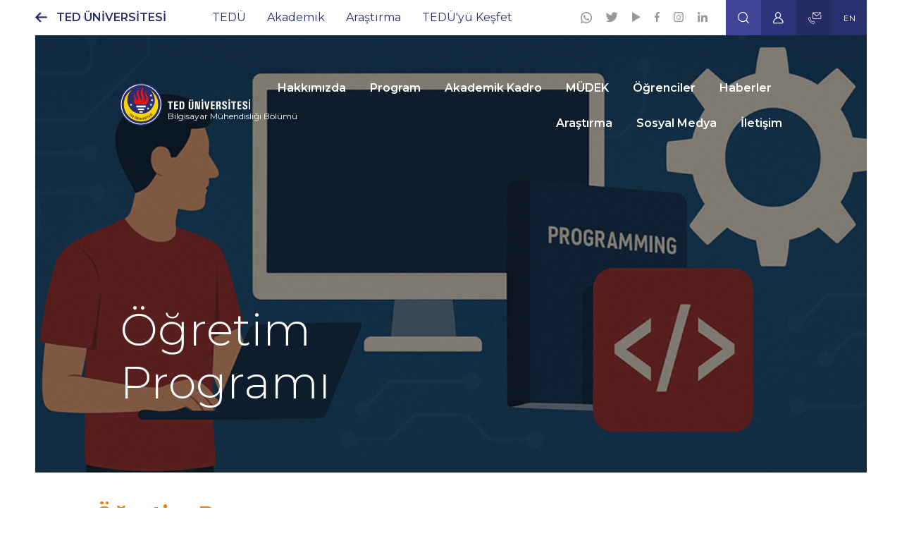

--- FILE ---
content_type: text/html; charset=UTF-8
request_url: https://cmpe.tedu.edu.tr/ogretim-programi
body_size: 21564
content:
<!DOCTYPE html>
<html lang="tr" dir="ltr" prefix="og: https://ogp.me/ns#">
  <head>
    <meta charset="utf-8" />
<script async src="/sites/default/files/google_analytics/gtag.js?t7ba1r" type="text/plain" id="cookies_ga_google_analytics_tracking_file" data-cookieconsent="analytics"></script>
<script>window.dataLayer = window.dataLayer || [];function gtag(){dataLayer.push(arguments)};gtag("js", new Date());gtag("set", "developer_id.dMDhkMT", true);gtag("config", "UA-62922074-1", {"groups":"default","anonymize_ip":true,"page_placeholder":"PLACEHOLDER_page_path"});</script>
<style>/* @see https://github.com/aFarkas/lazysizes#broken-image-symbol */.js img.lazyload:not([src]) { visibility: hidden; }/* @see https://github.com/aFarkas/lazysizes#automatically-setting-the-sizes-attribute */.js img.lazyloaded[data-sizes=auto] { display: block; width: 100%; }</style>
<link rel="canonical" href="https://cmpe.tedu.edu.tr/ogretim-programi" />
<meta property="og:determiner" content="Öğretim Programı" />
<meta property="og:site_name" content="Öğretim Programı" />
<meta property="og:url" content="https://cmpe.tedu.edu.tr/ogretim-programi" />
<meta property="og:description" content="https://cmpe.tedu.edu.tr/ogretim-programi" />
<meta property="og:image" content="https://cmpe.tedu.edu.tr/themes/custom/tedu/logo.svg" />
<meta property="og:image:url" content="https://cmpe.tedu.edu.tr/themes/custom/tedu/logo.svg" />
<meta property="og:image:secure_url" content="https://cmpe.tedu.edu.tr/themes/custom/tedu/logo.svg" />
<meta property="fb:pages" content="https://www.facebook.com/business/help/321167023127050" />
<meta property="fb:app_id" content="https://www.facebook.com/business/help/321167023127050" />
<meta name="MobileOptimized" content="width" />
<meta name="HandheldFriendly" content="true" />
<meta name="viewport" content="width=device-width, initial-scale=1.0" />
<script type="application/ld+json">{
    "@context": "https://schema.org",
    "@graph": [
        {
            "@type": "EducationalOrganization",
            "additionalType": "EducationalOrganization",
            "@id": "https://cmpe.tedu.edu.tr/ogretim-programi",
            "name": "Öğretim Programı",
            "description": "TED Üniversitesi’nin amacı; ilham veren ve özgün bir yükseköğretim kurumu olarak, dönüştüren ve özgürleştiren bir eğitim deneyimi sağlamak, toplum ve kent ile etkileşim içerisinde bilgi ve çözüm üretmektir.",
            "sameAs": [
                "https://www.facebook.com/TEDUniversity",
                "https://twitter.com/universityted",
                "https://www.linkedin.com/school/ted-%C3%BCniversitesi/",
                "https://www.instagram.com/universityted/",
                "https://www.youtube.com/user/TEDUChannel"
            ],
            "url": "https://cmpe.tedu.edu.tr/",
            "telephone": "(+90 312)  585 0000",
            "logo": {
                "@type": "ImageObject",
                "representativeOfPage": "False",
                "url": "/themes/custom/tedu/logo.svg"
            },
            "image": {
                "@type": "ImageObject",
                "representativeOfPage": "False",
                "url": "/themes/custom/tedu/logo.svg"
            },
            "address": {
                "@type": "PostalAddress",
                "streetAddress": "Ziya Gökalp Caddesi No:48 06420",
                "addressLocality": "Kolej",
                "addressRegion": "Çankaya ANKARA"
            }
        }
    ]
}</script>
<link rel="icon" href="/themes/custom/tedu/favicon.ico" type="image/vnd.microsoft.icon" />
<link rel="alternate" hreflang="tr" href="https://cmpe.tedu.edu.tr/ogretim-programi" />
<link rel="alternate" hreflang="en" href="https://cmpe.tedu.edu.tr/en/curriculum" />

    <title>Öğretim Programı | TED Üniversitesi</title>
    <link rel="stylesheet" media="all" href="/sites/default/files/css/css_0odA6ahN_rS_O3Y6YY8RFI75q0ID45reXROVFjoz-BY.css?delta=0&amp;language=tr&amp;theme=tedu&amp;include=[base64]" />
<link rel="stylesheet" media="all" href="/sites/default/files/css/css_Ptfh_ApE8LRZcZ8_lTL-Vux52f8aRY9AC5YNupADFiI.css?delta=1&amp;language=tr&amp;theme=tedu&amp;include=[base64]" />

    
  	
	
	<!-- Campaign 05/23 -->
	<!-- Google tag (gtag.js) -->
	<script async src="https://www.googletagmanager.com/gtag/js?id=G-YSYM9373WP"></script>
	<script>
	  window.dataLayer = window.dataLayer || [];
	  function gtag(){dataLayer.push(arguments);}
	  gtag('js', new Date());
	
	  gtag('config', 'G-YSYM9373WP');
	</script>
	<!-- / Campaign 05/23 -->
	
	<!-- Campaign 02/25 -->
	<script type='text/javascript'>
		piAId = '1091192';
		piCId = '535794';
		piHostname = 'discover.tedu.edu.tr';
		
		(function() {
			function async_load(){
				var s = document.createElement('script'); s.type = 'text/javascript';
				s.src = ('https:' == document.location.protocol ? 'https://' : 'http://') + piHostname + '/pd.js';
				var c = document.getElementsByTagName('script')[0]; c.parentNode.insertBefore(s, c);
			}
			if(window.attachEvent) { window.attachEvent('onload', async_load); }
			else { window.addEventListener('load', async_load, false); }
		})();
	</script>
	<!-- / Campaign 02/25 -->
	
	
	

    <script>
      document.addEventListener('DOMContentLoaded', () => {
        setTimeout(initGTM, 3500);
      });
      document.addEventListener('scroll', initGTMOnEvent);
      document.addEventListener('mousemove', initGTMOnEvent);
      document.addEventListener('touchstart', initGTMOnEvent);
      function initGTMOnEvent (event) {
        initGTM();
        event.currentTarget.removeEventListener(event.type, initGTMOnEvent);
      }
      function initGTM () {
        if (window.gtmDidInit) {
          return false;
        }
        window.gtmDidInit = true;
        const script = document.createElement('script');
        script.type = 'text/javascript';
        script.async = true;
        script.onload = () => { dataLayer.push({ event: 'gtm.js', 'gtm.start': (new Date()).getTime(), 'gtm.uniqueEventId': 0 }); } // this part ensures PageViews is always tracked
        script.src = 'https://www.googletagmanager.com/gtag/js?id=G-6KPL6NLN27';
        document.head.appendChild(script);
        const script2 = document.createElement('script');
        script2.type = 'text/javascript';
        script2.innerHTML = "window.dataLayer = window.dataLayer || []; function gtag(){dataLayer.push(arguments);} gtag('js', new Date()); gtag('config', 'G-6KPL6NLN27'); ";
        document.head.appendChild(script2);
      }
    </script>
  </head>
  <body>
        <a href="#main-content" class="visually-hidden focusable">
      Ana içeriğe atla
    </a>
    
      <div class="dialog-off-canvas-main-canvas" data-off-canvas-main-canvas>
    <div class="layout-container">
  <div class="header-top header-top-menu">
      <div id="block-teduniversitesi">
  
    
                  <p><a href="https://www.tedu.edu.tr">TED ÜNİVERSİTESİ</a></p>
      

  </div>
<nav aria-labelledby="block-anagezintimenusu-3-menu" id="block-anagezintimenusu-3" class="block block-menu navigation menu--main">
            
  <h2 class="visually-hidden" id="block-anagezintimenusu-3-menu">Ana gezinti menüsü</h2>
  

        

  <ul data-region="header_top_left" class="menu menu-level-0">
                  
        <li class="menu-item menu-item--expanded">
          <a href="https://www.tedu.edu.tr/ted-universitesi-hakkinda" data-drupal-link-system-path="node/4">TEDÜ</a>
                                
  
  <div class="menu_link_content menu-link-contentmain view-mode-default menu-dropdown menu-dropdown-0 menu-type-default">
            <div class="container">
      
<div class="main-menu-wrapper menu-main">
  <ul class="menu menu-level-1">
            
      <li class="menu-item menu-item--expanded">
        <span>Hakkımızda</span>
                          
  
  <div class="menu_link_content menu-link-contentmain view-mode-default menu-dropdown menu-dropdown-1 menu-type-default">
            <div class="container">
      
  <ul class="menu menu-level-2">
                  
        <li class="menu-item">
          <a href="https://www.tedu.edu.tr/ted-universitesi-hakkinda" data-drupal-link-system-path="node/4">TED Üniversitesi</a>
                                
  
  <div class="menu_link_content menu-link-contentmain view-mode-default menu-dropdown menu-dropdown-2 menu-type-default">
            <div class="container">
      
      </div>
      </div>



                  </li>
                      
        <li class="menu-item">
          <a href="https://www.tedu.edu.tr/misyon-ve-vizyon" data-drupal-link-system-path="node/9">Misyon ve Vizyon</a>
                                
  
  <div class="menu_link_content menu-link-contentmain view-mode-default menu-dropdown menu-dropdown-2 menu-type-default">
            <div class="container">
      
      </div>
      </div>



                  </li>
                      
        <li class="menu-item">
          <a href="https://www.tedu.edu.tr/ted-universitesi-2023-2027-stratejik-plani">Stratejik Plan</a>
                                
  
  <div class="menu_link_content menu-link-contentmain view-mode-default menu-dropdown menu-dropdown-2 menu-type-default">
            <div class="container">
      
      </div>
      </div>



                  </li>
                      
        <li class="menu-item">
          <a href="https://www.tedu.edu.tr/sayilarla-ted-universitesi" data-drupal-link-system-path="node/10">Sayılarla TEDÜ</a>
                                
  
  <div class="menu_link_content menu-link-contentmain view-mode-default menu-dropdown menu-dropdown-2 menu-type-default">
            <div class="container">
      
      </div>
      </div>



                  </li>
                      
        <li class="menu-item">
          <a href="https://www.tedu.edu.tr/kalite-guvence-sistemi" data-drupal-link-system-path="node/7">Kalite Güvence Sistemi</a>
                                
  
  <div class="menu_link_content menu-link-contentmain view-mode-default menu-dropdown menu-dropdown-2 menu-type-default">
            <div class="container">
      
      </div>
      </div>



                  </li>
                      
        <li class="menu-item">
          <a href="https://www.tedu.edu.tr/yonetmelik-ve-yonergeler" data-drupal-link-system-path="node/12">Yönetmelik ve Yönergeler</a>
                                
  
  <div class="menu_link_content menu-link-contentmain view-mode-default menu-dropdown menu-dropdown-2 menu-type-default">
            <div class="container">
      
      </div>
      </div>



                  </li>
                      
        <li class="menu-item">
          <a href="https://www.tedu.edu.tr/akademik-ozgurluk-politikasi" data-drupal-link-system-path="node/13">Özgürlük Politikası</a>
                                
  
  <div class="menu_link_content menu-link-contentmain view-mode-default menu-dropdown menu-dropdown-2 menu-type-default">
            <div class="container">
      
      </div>
      </div>



                  </li>
                      
        <li class="menu-item">
          <a href="https://www.tedu.edu.tr/etik-kurallar" data-drupal-link-system-path="node/6">Etik Kurallar</a>
                                
  
  <div class="menu_link_content menu-link-contentmain view-mode-default menu-dropdown menu-dropdown-2 menu-type-default">
            <div class="container">
      
      </div>
      </div>



                  </li>
                      
        <li class="menu-item">
          <a href="https://www.tedu.edu.tr/bilgi-guvenligi-politikasi" data-drupal-link-system-path="node/5">Bilgi Güvenliği Politikası</a>
                                
  
  <div class="menu_link_content menu-link-contentmain view-mode-default menu-dropdown menu-dropdown-2 menu-type-default">
            <div class="container">
      
      </div>
      </div>



                  </li>
                      
        <li class="menu-item">
          <a href="https://www.tedu.edu.tr/egitime-tam-destek" data-drupal-link-system-path="node/13525">Eğitime Tam Destek</a>
                                
  
  <div class="menu_link_content menu-link-contentmain view-mode-default menu-dropdown menu-dropdown-2 menu-type-default">
            <div class="container">
      
      </div>
      </div>



                  </li>
                      
        <li class="menu-item">
          <a href="https://www.tedu.edu.tr/kisisel-verilerin-korunmasi">Kişisel Verilerin Korunması</a>
                                
  
  <div class="menu_link_content menu-link-contentmain view-mode-default menu-dropdown menu-dropdown-2 menu-type-default">
            <div class="container">
      
      </div>
      </div>



                  </li>
          </ul>



      </div>
      </div>



              </li>
                
      <li class="menu-item menu-item--expanded">
        <span>Üniversite Yönetimi</span>
                          
  
  <div class="menu_link_content menu-link-contentmain view-mode-default menu-dropdown menu-dropdown-1 menu-type-default">
            <div class="container">
      
  <ul class="menu menu-level-2">
                  
        <li class="menu-item">
          <a href="https://www.tedu.edu.tr/turk-egitim-dernegi-yuksekogrenim-vakfi-tedyuv" data-drupal-link-system-path="node/19">TEDYÜV</a>
                                
  
  <div class="menu_link_content menu-link-contentmain view-mode-default menu-dropdown menu-dropdown-2 menu-type-default">
            <div class="container">
      
      </div>
      </div>



                  </li>
                      
        <li class="menu-item">
          <a href="https://www.tedu.edu.tr/mutevelli-heyeti" data-drupal-link-system-path="node/16">Mütevelli Heyeti</a>
                                
  
  <div class="menu_link_content menu-link-contentmain view-mode-default menu-dropdown menu-dropdown-2 menu-type-default">
            <div class="container">
      
      </div>
      </div>



                  </li>
                      
        <li class="menu-item">
          <a href="https://www.tedu.edu.tr/rektorluk" data-drupal-link-system-path="node/18">Rektörlük</a>
                                
  
  <div class="menu_link_content menu-link-contentmain view-mode-default menu-dropdown menu-dropdown-2 menu-type-default">
            <div class="container">
      
      </div>
      </div>



                  </li>
                      
        <li class="menu-item">
          <a href="https://ds.tedu.edu.tr">Öğrenci İşleri Koordinatörlüğü</a>
                                
  
  <div class="menu_link_content menu-link-contentmain view-mode-default menu-dropdown menu-dropdown-2 menu-type-default">
            <div class="container">
      
      </div>
      </div>



                  </li>
                      
        <li class="menu-item">
          <a href="https://www.tedu.edu.tr/akademik-kurullar" data-drupal-link-system-path="node/14">Akademik Kurullar</a>
                                
  
  <div class="menu_link_content menu-link-contentmain view-mode-default menu-dropdown menu-dropdown-2 menu-type-default">
            <div class="container">
      
      </div>
      </div>



                  </li>
                      
        <li class="menu-item">
          <a href="https://www.tedu.edu.tr/komisyonlar" data-drupal-link-system-path="node/15">Komisyonlar</a>
                                
  
  <div class="menu_link_content menu-link-contentmain view-mode-default menu-dropdown menu-dropdown-2 menu-type-default">
            <div class="container">
      
      </div>
      </div>



                  </li>
                      
        <li class="menu-item">
          <a href="https://bilimiletisimi.tedu.edu.tr/">Bilim İletişimi Ofisi </a>
                                
  
  <div class="menu_link_content menu-link-contentmain view-mode-default menu-dropdown menu-dropdown-2 menu-type-default">
            <div class="container">
      
      </div>
      </div>



                  </li>
          </ul>



      </div>
      </div>



              </li>
                
      <li class="menu-item menu-item--expanded">
        <a href="https://hr.tedu.edu.tr/">İnsan Kaynakları</a>
                          
  
  <div class="menu_link_content menu-link-contentmain view-mode-default menu-dropdown menu-dropdown-1 menu-type-default">
            <div class="container">
      
  <ul class="menu menu-level-2">
                  
        <li class="menu-item">
          <a href="https://hr.tedu.edu.tr/calisan-el-kitabi">Çalışan El Kitabı</a>
                                
  
  <div class="menu_link_content menu-link-contentmain view-mode-default menu-dropdown menu-dropdown-2 menu-type-default">
            <div class="container">
      
      </div>
      </div>



                  </li>
                      
        <li class="menu-item">
          <a href="https://hr.tedu.edu.tr/akademik-imkanlari" target="_blank">Akademik İş İmkanları</a>
                                
  
  <div class="menu_link_content menu-link-contentmain view-mode-default menu-dropdown menu-dropdown-2 menu-type-default">
            <div class="container">
      
      </div>
      </div>



                  </li>
                      
        <li class="menu-item">
          <a href="https://hr.tedu.edu.tr/idari-imkanlari" target="_blank">İdari İş İmkanları</a>
                                
  
  <div class="menu_link_content menu-link-contentmain view-mode-default menu-dropdown menu-dropdown-2 menu-type-default">
            <div class="container">
      
      </div>
      </div>



                  </li>
          </ul>



      </div>
      </div>



              </li>
        </ul>
  </div>


<div class="col-lg-4 menu-body">
            <h2>TEDÜ Hakkında</h2>
<!-- 
<p>TED Üniversitesi 7.07.2009 tarih, 27281 sayılı resmi gazetede yayımlanan Yükseköğretim Kurumları Teşkilatı Kanunu'nda Değişiklik Yapılmasına Dair Kanun (Kanun No. 5913) ile Ankara’da Türk Eğitim Derneği Yükseköğrenim Vakfı tarafından kurulmuştur.&nbsp;</p>

<p><a href="#">Devamı</a></p>
  -->
      
</div>
      </div>
      </div>



                  </li>
                      
        <li class="menu-item menu-item--expanded">
          <a href="https://www.tedu.edu.tr/akademik" data-drupal-link-system-path="node/26">Akademik</a>
                                
  
  <div class="menu_link_content menu-link-contentmain view-mode-default menu-dropdown menu-dropdown-0 menu-type-default">
            <div class="container">
      
<div class="main-menu-wrapper menu-main">
  <ul class="menu menu-level-1">
            
      <li class="menu-item menu-item--expanded">
        <a href="https://www.tedu.edu.tr/akademik" data-drupal-link-system-path="node/26">Akademik Birimler</a>
                          
  
  <div class="menu_link_content menu-link-contentmain view-mode-default menu-dropdown menu-dropdown-1 menu-type-default">
            <div class="container">
      
  <ul class="menu menu-level-2">
                  
        <li class="menu-item menu-item--expanded">
          <span>Fakülteler</span>
                                
  
  <div class="menu_link_content menu-link-contentmain view-mode-default menu-dropdown menu-dropdown-2 menu-type-default">
            <div class="container">
      
  <ul class="menu menu-level-3">
                  
        <li class="menu-item">
          <a href="https://educ.tedu.edu.tr/">Eğitim Fakültesi</a>
                                
  
  <div class="menu_link_content menu-link-contentmain view-mode-default menu-dropdown menu-dropdown-3 menu-type-default">
            <div class="container">
      
      </div>
      </div>



                  </li>
                      
        <li class="menu-item">
          <a href="https://engin.tedu.edu.tr/">Mühendislik Fakültesi</a>
                                
  
  <div class="menu_link_content menu-link-contentmain view-mode-default menu-dropdown menu-dropdown-3 menu-type-default">
            <div class="container">
      
      </div>
      </div>



                  </li>
                      
        <li class="menu-item">
          <a href="https://fas.tedu.edu.tr/">Fen-Edebiyat Fakültesi</a>
                                
  
  <div class="menu_link_content menu-link-contentmain view-mode-default menu-dropdown menu-dropdown-3 menu-type-default">
            <div class="container">
      
      </div>
      </div>



                  </li>
                      
        <li class="menu-item">
          <a href="https://feass.tedu.edu.tr">İktisadi ve İdari Bilimler Fakültesi</a>
                                
  
  <div class="menu_link_content menu-link-contentmain view-mode-default menu-dropdown menu-dropdown-3 menu-type-default">
            <div class="container">
      
      </div>
      </div>



                  </li>
                      
        <li class="menu-item">
          <a href="https://fa.tedu.edu.tr">Mimarlık ve Tasarım Fakültesi</a>
                                
  
  <div class="menu_link_content menu-link-contentmain view-mode-default menu-dropdown menu-dropdown-3 menu-type-default">
            <div class="container">
      
      </div>
      </div>



                  </li>
          </ul>



      </div>
      </div>



                  </li>
                      
        <li class="menu-item">
          <a href="https://graduate.tedu.edu.tr/">Lisansüstü Programlar Enstitüsü </a>
                                
  
  <div class="menu_link_content menu-link-contentmain view-mode-default menu-dropdown menu-dropdown-2 menu-type-default">
            <div class="container">
      
      </div>
      </div>



                  </li>
                      
        <li class="menu-item">
          <a href="https://els.tedu.edu.tr/">İngilizce Dil Okulu (ELS)</a>
                                
  
  <div class="menu_link_content menu-link-contentmain view-mode-default menu-dropdown menu-dropdown-2 menu-type-default">
            <div class="container">
      
      </div>
      </div>



                  </li>
          </ul>



      </div>
      </div>



              </li>
                
      <li class="menu-item menu-item--expanded">
        <span>Akademik Bilgiler</span>
                          
  
  <div class="menu_link_content menu-link-contentmain view-mode-default menu-dropdown menu-dropdown-1 menu-type-default">
            <div class="container">
      
  <ul class="menu menu-level-2">
                  
        <li class="menu-item">
          <a href="https://www.tedu.edu.tr/akademik-katalog" data-drupal-link-system-path="node/39">Akademik Katalog</a>
                                
  
  <div class="menu_link_content menu-link-contentmain view-mode-default menu-dropdown menu-dropdown-2 menu-type-default">
            <div class="container">
      
      </div>
      </div>



                  </li>
                      
        <li class="menu-item">
          <a href="https://www.tedu.edu.tr/akademik-takvim" data-drupal-link-system-path="node/38">Akademik Takvim</a>
                                
  
  <div class="menu_link_content menu-link-contentmain view-mode-default menu-dropdown menu-dropdown-2 menu-type-default">
            <div class="container">
      
      </div>
      </div>



                  </li>
                      
        <li class="menu-item">
          <a href="https://www.tedu.edu.tr/tedu-acilan-dersler">Açılan Dersler</a>
                                
  
  <div class="menu_link_content menu-link-contentmain view-mode-default menu-dropdown menu-dropdown-2 menu-type-default">
            <div class="container">
      
      </div>
      </div>



                  </li>
                      
        <li class="menu-item">
          <a href="https://www.tedu.edu.tr/ek-dal-programlari" data-drupal-link-system-path="node/41">Ek Dal Programları</a>
                                
  
  <div class="menu_link_content menu-link-contentmain view-mode-default menu-dropdown menu-dropdown-2 menu-type-default">
            <div class="container">
      
      </div>
      </div>



                  </li>
          </ul>



      </div>
      </div>



              </li>
                
      <li class="menu-item menu-item--expanded">
        <span>Yeni Kayıt ve Başvuru</span>
                          
  
  <div class="menu_link_content menu-link-contentmain view-mode-default menu-dropdown menu-dropdown-1 menu-type-default">
            <div class="container">
      
  <ul class="menu menu-level-2">
                  
        <li class="menu-item">
          <a href="https://registrar.tedu.edu.tr/cift-anadal-yan-dal">Çift Ana Dal / Yan Dal Programları</a>
                                
  
  <div class="menu_link_content menu-link-contentmain view-mode-default menu-dropdown menu-dropdown-2 menu-type-default">
            <div class="container">
      
      </div>
      </div>



                  </li>
                      
        <li class="menu-item">
          <a href="https://www.tedu.edu.tr/egitim-yonetmelik-ve-yonergeleri" data-drupal-link-system-path="node/2612">Burslar</a>
                                
  
  <div class="menu_link_content menu-link-contentmain view-mode-default menu-dropdown menu-dropdown-2 menu-type-default">
            <div class="container">
      
      </div>
      </div>



                  </li>
          </ul>



      </div>
      </div>



              </li>
        </ul>
  </div>


<div class="col-lg-4 menu-body">
            <h2>TEDÜ Akademik</h2>
<!-- 
<p>TED Üniversitesi 7.07.2009 tarih, 27281 sayılı resmi gazetede yayımlanan Yükseköğretim Kurumları Teşkilatı Kanunu'nda Değişiklik Yapılmasına Dair Kanun (Kanun No. 5913) ile Ankara’da Türk Eğitim Derneği Yükseköğrenim Vakfı tarafından kurulmuştur.&nbsp;</p>

<p><a href="#">Devamı</a></p>
  -->
      
</div>
      </div>
      </div>



                  </li>
                      
        <li class="menu-item menu-item--expanded">
          <a href="https://www.tedu.edu.tr/arastirma" data-drupal-link-system-path="node/48">Araştırma</a>
                                
  
  <div class="menu_link_content menu-link-contentmain view-mode-default menu-dropdown menu-dropdown-0 menu-type-default">
            <div class="container">
      
<div class="main-menu-wrapper menu-main">
  <ul class="menu menu-level-1">
            
      <li class="menu-item menu-item--expanded">
        <span>Araştırma Çıktıları</span>
                          
  
  <div class="menu_link_content menu-link-contentmain view-mode-default menu-dropdown menu-dropdown-1 menu-type-default">
            <div class="container">
      
  <ul class="menu menu-level-2">
                  
        <li class="menu-item">
          <a href="https://www.tedu.edu.tr/akademik-ozgurluk-politikasi" data-drupal-link-system-path="node/13">Akademik Özgürlük Politikası</a>
                                
  
  <div class="menu_link_content menu-link-contentmain view-mode-default menu-dropdown menu-dropdown-2 menu-type-default">
            <div class="container">
      
      </div>
      </div>



                  </li>
                      
        <li class="menu-item">
          <a href="https://avesis.tedu.edu.tr/" target="_blank">Akademik Veri Yönetim Sistemi</a>
                                
  
  <div class="menu_link_content menu-link-contentmain view-mode-default menu-dropdown menu-dropdown-2 menu-type-default">
            <div class="container">
      
      </div>
      </div>



                  </li>
          </ul>



      </div>
      </div>



              </li>
                
      <li class="menu-item menu-item--expanded">
        <span>Merkezler / Birimler</span>
                          
  
  <div class="menu_link_content menu-link-contentmain view-mode-default menu-dropdown menu-dropdown-1 menu-type-default">
            <div class="container">
      
  <ul class="menu menu-level-2">
                  
        <li class="menu-item">
          <a href="https://research.tedu.edu.tr/">Araştırma Teknoloji ve İnovasyon Direktörlüğü (ATİD)</a>
                                
  
  <div class="menu_link_content menu-link-contentmain view-mode-default menu-dropdown menu-dropdown-2 menu-type-default">
            <div class="container">
      
      </div>
      </div>



                  </li>
                      
        <li class="menu-item">
          <a href="https://globalsouth.tedu.edu.tr/">Küresel Güney Çalışmaları Birimi</a>
                                
  
  <div class="menu_link_content menu-link-contentmain view-mode-default menu-dropdown menu-dropdown-2 menu-type-default">
            <div class="container">
      
      </div>
      </div>



                  </li>
                      
        <li class="menu-item">
          <a href="https://research.tedu.edu.tr/tr/research/sozlesmeli-arastirmalar">TEDUTECH Teknoloji Transferi A.Ş. </a>
                                
  
  <div class="menu_link_content menu-link-contentmain view-mode-default menu-dropdown menu-dropdown-2 menu-type-default">
            <div class="container">
      
      </div>
      </div>



                  </li>
                      
        <li class="menu-item">
          <a href="https://istasyon.tedu.edu.tr/">Sosyal İnovasyon Merkezi</a>
                                
  
  <div class="menu_link_content menu-link-contentmain view-mode-default menu-dropdown menu-dropdown-2 menu-type-default">
            <div class="container">
      
      </div>
      </div>



                  </li>
                      
        <li class="menu-item">
          <a href="https://cads.tedu.edu.tr/">Uygulamalı Veri Bilimi Birimi (Cads@TEDU) </a>
                                
  
  <div class="menu_link_content menu-link-contentmain view-mode-default menu-dropdown menu-dropdown-2 menu-type-default">
            <div class="container">
      
      </div>
      </div>



                  </li>
                      
        <li class="menu-item">
          <a href="https://trc.tedu.edu.tr/">Ticaret Araştırmaları Merkezi (TEDÜ TAM)</a>
                                
  
  <div class="menu_link_content menu-link-contentmain view-mode-default menu-dropdown menu-dropdown-2 menu-type-default">
            <div class="container">
      
      </div>
      </div>



                  </li>
                      
        <li class="menu-item">
          <a href="https://genderstudies.tedu.edu.tr/">Toplumsal Cinsiyet Çalışmaları Merkezi</a>
                                
  
  <div class="menu_link_content menu-link-contentmain view-mode-default menu-dropdown menu-dropdown-2 menu-type-default">
            <div class="container">
      
      </div>
      </div>



                  </li>
                      
        <li class="menu-item">
          <a href="https://www.tedu.edu.tr/insan-arastirmalari-etik-kurulu-iaek" data-drupal-link-system-path="node/57">İnsan Araştırmaları Etik Kurulu (İAEK)</a>
                                
  
  <div class="menu_link_content menu-link-contentmain view-mode-default menu-dropdown menu-dropdown-2 menu-type-default">
            <div class="container">
      
      </div>
      </div>



                  </li>
                      
        <li class="menu-item">
          <a href="https://sustainable.tedu.edu.tr/">Sürdürülebilir TEDÜ</a>
                                
  
  <div class="menu_link_content menu-link-contentmain view-mode-default menu-dropdown menu-dropdown-2 menu-type-default">
            <div class="container">
      
      </div>
      </div>



                  </li>
          </ul>



      </div>
      </div>



              </li>
                
      <li class="menu-item menu-item--expanded">
        <span>Kurum İçi Araştırma Destekleri</span>
                          
  
  <div class="menu_link_content menu-link-contentmain view-mode-default menu-dropdown menu-dropdown-1 menu-type-default">
            <div class="container">
      
  <ul class="menu menu-level-2">
                  
        <li class="menu-item">
          <a href="https://library.tedu.edu.tr/akademik-arastirma-tesvigi">Araştırma Teşvik Ödülleri</a>
                                
  
  <div class="menu_link_content menu-link-contentmain view-mode-default menu-dropdown menu-dropdown-2 menu-type-default">
            <div class="container">
      
      </div>
      </div>



                  </li>
                      
        <li class="menu-item">
          <a href="https://research.tedu.edu.tr/tedu-ogrencileri-kongre-katilim-destegi-b2024">Öğrenci Kongre Katılım Desteği</a>
                                
  
  <div class="menu_link_content menu-link-contentmain view-mode-default menu-dropdown menu-dropdown-2 menu-type-default">
            <div class="container">
      
      </div>
      </div>



                  </li>
                      
        <li class="menu-item">
          <a href="https://research.tedu.edu.tr/tedu-bilimsel-arastirma-projeleri-destegi-tedu-bap">Bilimsel Araştırma Projeleri</a>
                                
  
  <div class="menu_link_content menu-link-contentmain view-mode-default menu-dropdown menu-dropdown-2 menu-type-default">
            <div class="container">
      
      </div>
      </div>



                  </li>
                      
        <li class="menu-item">
          <a href="https://research.tedu.edu.tr/tedu-lisans-ogrencileri-bilimsel-arastirma-destegi-tedu-lad">Lisans Öğrencileri Araştırma Desteği</a>
                                
  
  <div class="menu_link_content menu-link-contentmain view-mode-default menu-dropdown menu-dropdown-2 menu-type-default">
            <div class="container">
      
      </div>
      </div>



                  </li>
                      
        <li class="menu-item">
          <a href="/kisisel-arastirma-fonu-kaf-destegi">Kişisel Araştırma Fonu (KAF) Desteği</a>
                                
  
  <div class="menu_link_content menu-link-contentmain view-mode-default menu-dropdown menu-dropdown-2 menu-type-default">
            <div class="container">
      
      </div>
      </div>



                  </li>
          </ul>



      </div>
      </div>



              </li>
        </ul>
  </div>


<div class="col-lg-4 menu-body">
            <h2>TEDÜ Araştırma</h2>
<!--  
<p>TED Üniversitesi 7.07.2009 tarih, 27281 sayılı resmi gazetede yayımlanan Yükseköğretim Kurumları Teşkilatı Kanunu'nda Değişiklik Yapılmasına Dair Kanun (Kanun No. 5913) ile Ankara’da Türk Eğitim Derneği Yükseköğrenim Vakfı tarafından kurulmuştur.&nbsp;</p>

<p><a href="#">Devamı</a></p>
  -->
      
</div>
      </div>
      </div>



                  </li>
                      
        <li class="menu-item menu-item--expanded">
          <a href="/tedude-yasam">TEDÜ&#039;yü Keşfet</a>
                                
  
  <div class="menu_link_content menu-link-contentmain view-mode-default menu-dropdown menu-dropdown-0 menu-type-default">
            <div class="container">
      
<div class="main-menu-wrapper menu-main">
  <ul class="menu menu-level-1">
            
      <li class="menu-item menu-item--expanded">
        <a href="/tedude-yasam">TEDÜ&#039;de Yaşam</a>
                          
  
  <div class="menu_link_content menu-link-contentmain view-mode-default menu-dropdown menu-dropdown-1 menu-type-default">
            <div class="container">
      
  <ul class="menu menu-level-2">
                  
        <li class="menu-item">
          <a href="https://www.radiotedu.com/">RadioTEDU</a>
                                
  
  <div class="menu_link_content menu-link-contentmain view-mode-default menu-dropdown menu-dropdown-2 menu-type-default">
            <div class="container">
      
      </div>
      </div>



                  </li>
                      
        <li class="menu-item">
          <a href="https://society.tedu.edu.tr/spor-dostu-kampus-etkinliklerimiz">Spor Dostu Kampüs Etkinliklerimiz</a>
                                
  
  <div class="menu_link_content menu-link-contentmain view-mode-default menu-dropdown menu-dropdown-2 menu-type-default">
            <div class="container">
      
      </div>
      </div>



                  </li>
                      
        <li class="menu-item">
          <a href="https://www.tedu.edu.tr/tedupass-card" target="_self" data-drupal-link-system-path="node/23751">TEDUPass Card</a>
                                
  
  <div class="menu_link_content menu-link-contentmain view-mode-default menu-dropdown menu-dropdown-2 menu-type-default">
            <div class="container">
      
      </div>
      </div>



                  </li>
          </ul>



      </div>
      </div>



              </li>
                
      <li class="menu-item menu-item--expanded">
        <span>Hizmetler</span>
                          
  
  <div class="menu_link_content menu-link-contentmain view-mode-default menu-dropdown menu-dropdown-1 menu-type-default">
            <div class="container">
      
  <ul class="menu menu-level-2">
                  
        <li class="menu-item">
          <a href="https://library.tedu.edu.tr/">Kütüphane</a>
                                
  
  <div class="menu_link_content menu-link-contentmain view-mode-default menu-dropdown menu-dropdown-2 menu-type-default">
            <div class="container">
      
      </div>
      </div>



                  </li>
                      
        <li class="menu-item">
          <a href="https://copes.tedu.edu.tr/">COPeS - Coronavirus Psiko-Sosyal Destek</a>
                                
  
  <div class="menu_link_content menu-link-contentmain view-mode-default menu-dropdown menu-dropdown-2 menu-type-default">
            <div class="container">
      
      </div>
      </div>



                  </li>
                      
        <li class="menu-item">
          <a href="https://health.tedu.edu.tr/">Sağlık Merkezi</a>
                                
  
  <div class="menu_link_content menu-link-contentmain view-mode-default menu-dropdown menu-dropdown-2 menu-type-default">
            <div class="container">
      
      </div>
      </div>



                  </li>
                      
        <li class="menu-item">
          <a href="https://gym.tedu.edu.tr/">Spor Tesisi</a>
                                
  
  <div class="menu_link_content menu-link-contentmain view-mode-default menu-dropdown menu-dropdown-2 menu-type-default">
            <div class="container">
      
      </div>
      </div>



                  </li>
                      
        <li class="menu-item">
          <a href="https://yurtlar.tedu.edu.tr/">Yurtlar</a>
                                
  
  <div class="menu_link_content menu-link-contentmain view-mode-default menu-dropdown menu-dropdown-2 menu-type-default">
            <div class="container">
      
      </div>
      </div>



                  </li>
                      
        <li class="menu-item">
          <a href="https://engelsiz.tedu.edu.tr/">Engelsiz TEDÜ</a>
                                
  
  <div class="menu_link_content menu-link-contentmain view-mode-default menu-dropdown menu-dropdown-2 menu-type-default">
            <div class="container">
      
      </div>
      </div>



                  </li>
          </ul>



      </div>
      </div>



              </li>
                
      <li class="menu-item menu-item--expanded">
        <span>Kültür Sanat ve Spor</span>
                          
  
  <div class="menu_link_content menu-link-contentmain view-mode-default menu-dropdown menu-dropdown-1 menu-type-default">
            <div class="container">
      
  <ul class="menu menu-level-2">
                  
        <li class="menu-item">
          <a href="https://society.tedu.edu.tr/">Öğrenci Toplulukları</a>
                                
  
  <div class="menu_link_content menu-link-contentmain view-mode-default menu-dropdown menu-dropdown-2 menu-type-default">
            <div class="container">
      
      </div>
      </div>



                  </li>
                      
        <li class="menu-item">
          <a href="https://society.tedu.edu.tr/">Bilim Projesi Takımları</a>
                                
  
  <div class="menu_link_content menu-link-contentmain view-mode-default menu-dropdown menu-dropdown-2 menu-type-default">
            <div class="container">
      
      </div>
      </div>



                  </li>
                      
        <li class="menu-item">
          <a href="https://society.tedu.edu.tr">Uluslararası Öğrenci Birlikleri</a>
                                
  
  <div class="menu_link_content menu-link-contentmain view-mode-default menu-dropdown menu-dropdown-2 menu-type-default">
            <div class="container">
      
      </div>
      </div>



                  </li>
                      
        <li class="menu-item">
          <a href="https://society.tedu.edu.tr/spor-takimlarimiz">Spor Takımlarımız</a>
                                
  
  <div class="menu_link_content menu-link-contentmain view-mode-default menu-dropdown menu-dropdown-2 menu-type-default">
            <div class="container">
      
      </div>
      </div>



                  </li>
          </ul>



      </div>
      </div>



              </li>
                
      <li class="menu-item menu-item--expanded">
        <span>Merkezler</span>
                          
  
  <div class="menu_link_content menu-link-contentmain view-mode-default menu-dropdown menu-dropdown-1 menu-type-default">
            <div class="container">
      
  <ul class="menu menu-level-2">
                  
        <li class="menu-item">
          <a href="https://career.tedu.edu.tr/">Kariyer Merkezi</a>
                                
  
  <div class="menu_link_content menu-link-contentmain view-mode-default menu-dropdown menu-dropdown-2 menu-type-default">
            <div class="container">
      
      </div>
      </div>



                  </li>
                      
        <li class="menu-item">
          <a href="https://ctl.tedu.edu.tr/">Öğretme Öğrenme Merkezi</a>
                                
  
  <div class="menu_link_content menu-link-contentmain view-mode-default menu-dropdown menu-dropdown-2 menu-type-default">
            <div class="container">
      
      </div>
      </div>



                  </li>
                      
        <li class="menu-item">
          <a href="https://sem.tedu.edu.tr/">Sürekli Eğitim Merkezi</a>
                                
  
  <div class="menu_link_content menu-link-contentmain view-mode-default menu-dropdown menu-dropdown-2 menu-type-default">
            <div class="container">
      
      </div>
      </div>



                  </li>
                      
        <li class="menu-item">
          <a href="https://csc.tedu.edu.tr/">Öğrenci Gelişim ve Psikolojik Danışma Merkezi</a>
                                
  
  <div class="menu_link_content menu-link-contentmain view-mode-default menu-dropdown menu-dropdown-2 menu-type-default">
            <div class="container">
      
      </div>
      </div>



                  </li>
          </ul>



      </div>
      </div>



              </li>
        </ul>
  </div>


<div class="col-lg-4 menu-body">
            <h2>TEDÜ'yü Keşfet</h2>
<!-- 
<p>TED Üniversitesi 7.07.2009 tarih, 27281 sayılı resmi gazetede yayımlanan Yükseköğretim Kurumları Teşkilatı Kanunu'nda Değişiklik Yapılmasına Dair Kanun (Kanun No. 5913) ile Ankara’da Türk Eğitim Derneği Yükseköğrenim Vakfı tarafından kurulmuştur.&nbsp;</p>

<p>&nbsp;</p>

<p><a href="#">Devamı</a></p>

  -->

      
</div>
      </div>
      </div>



                  </li>
          </ul>


  </nav>


      <nav aria-labelledby="block-socialicons-menu" id="block-socialicons" class="block block-menu navigation menu--social-icons">
            
  <h2 class="visually-hidden" id="block-socialicons-menu">Social Icons</h2>
  

        
              <ul class="header-social-icons">
              <li>
        <a href="https://wa.me/903125850500" class="icon-whatsapp-grey" target="_blank"> </a>
              </li>
          <li>
        <a href="https://twitter.com/ted_uni" class="icon-twitter" target="_blank"> </a>
              </li>
          <li>
        <a href="https://www.youtube.com/user/TEDUChannel" class="icon-play" target="_blank"> </a>
              </li>
          <li>
        <a href="https://www.facebook.com/TEDUniversity" class="icon-facebook" target="_blank"> </a>
              </li>
          <li>
        <a href="https://www.instagram.com/universityted/" class="icon-instagram" target="_blank"> </a>
              </li>
          <li>
        <a href="https://www.linkedin.com/school/ted-%C3%BCniversitesi/" class="icon-linkedin" target="_blank"> </a>
              </li>
        </ul>
  


  </nav>
<div id="block-searchicon">
  
    
                  <div class="header-top-search myModalBtn"><a><i class="icon-search-new">&nbsp;</i></a></div>

      

  </div>
<div id="block-profile">
  
    
                  <div class="header-top-profile"><a class="myPersonButton"><i class="icon-person">&nbsp;</i></a></div>

      

  </div>
<div id="block-contact">
  
    
                  <div class="header-top-contact"><a class="myContactButton"><i class="icon-contact">&nbsp;</i></a></div>

      

  </div>
<div class="language-switcher-country-path-language-url" id="block-languageswitcher" role="navigation">
  
    
      
  <div class="lang-switcher">
                            <a href="https://cmpe.tedu.edu.tr/ogretim-programi" class="language-link is-active" hreflang="tr" data-drupal-link-system-path="node/22568">TR</a>
                                      <a href="https://cmpe.tedu.edu.tr/en/curriculum" class="language-link" hreflang="en" data-drupal-link-system-path="node/22568">EN</a>
                    </div>
  </div>


  </div>

  


<div class="hero-wrapper ">
<div class="hero-image lazyload" data-bg="https://cmpe.tedu.edu.tr/sites/default/files/2025-04/ogretimprogrami.png">
  <div class="hero-content container">
  <div class="hero-slogan"></div>
  <h1 class="hero-title">Öğretim Programı</h1>
  
  </div>
    
            

            </div>
            </div>
    

<header>
      <div class="menu-container container">
        <div class="branding d-flex">
                        <div class="domain-name-logo-desktop">
            <a href="https://cmpe.tedu.edu.tr/"> Bilgisayar Mühendisliği Bölümü</a>          </div>
                <div class="desktop-logo">
          <div id="block-tedu-branding">
  
    
        <a href="https://cmpe.tedu.edu.tr/" rel="home">
      <img src="/themes/custom/tedu/logo.svg" alt="Ana Sayfa" fetchpriority="high" />
    </a>
      
</div>

        </div>
        <div class="mobile-logo">
                      <a href="https://cmpe.tedu.edu.tr/"><img src="/themes/custom/tedu/tedu-colorful.svg" alt="colorful-logo"></a>
            <div class="domain-name-logo-mobil">
            <a href="https://cmpe.tedu.edu.tr/"> Bilgisayar Mühendisliği Bölümü</a>          </div>
                  </div>
              <button class="mobile-menu">
          <span class="icon-menu-1"></span>
          <span class="icon-menu-2"></span>
          <span class="icon-menu-3"></span>
          <span class="icon-menu-4"></span>
        </button>
      </div>
      
      <div class="menu-wrapper">
      <div class="header-right">
        
      </div>
      <div class="mobile-menu-container">
        <div class="header-top header-top-subpage">
                    <div class="domain-name">
            <a href="https://cmpe.tedu.edu.tr/"> Bilgisayar Mühendisliği Bölümü</a>          </div>
          <div class="header-top-right">
              <nav aria-labelledby="block-socialicons-menu" id="block-socialicons" class="block block-menu navigation menu--social-icons">
            
  <h2 class="visually-hidden" id="block-socialicons-menu">Social Icons</h2>
  

        
              <ul class="header-social-icons">
              <li>
        <a href="https://wa.me/903125850500" class="icon-whatsapp-grey" target="_blank"> </a>
              </li>
          <li>
        <a href="https://twitter.com/ted_uni" class="icon-twitter" target="_blank"> </a>
              </li>
          <li>
        <a href="https://www.youtube.com/user/TEDUChannel" class="icon-play" target="_blank"> </a>
              </li>
          <li>
        <a href="https://www.facebook.com/TEDUniversity" class="icon-facebook" target="_blank"> </a>
              </li>
          <li>
        <a href="https://www.instagram.com/universityted/" class="icon-instagram" target="_blank"> </a>
              </li>
          <li>
        <a href="https://www.linkedin.com/school/ted-%C3%BCniversitesi/" class="icon-linkedin" target="_blank"> </a>
              </li>
        </ul>
  


  </nav>
<div id="block-searchicon">
  
    
                  <div class="header-top-search myModalBtn"><a><i class="icon-search-new">&nbsp;</i></a></div>

      

  </div>
<div id="block-profile">
  
    
                  <div class="header-top-profile"><a class="myPersonButton"><i class="icon-person">&nbsp;</i></a></div>

      

  </div>
<div id="block-contact">
  
    
                  <div class="header-top-contact"><a class="myContactButton"><i class="icon-contact">&nbsp;</i></a></div>

      

  </div>
<div class="language-switcher-country-path-language-url" id="block-languageswitcher" role="navigation">
  
    
      
  <div class="lang-switcher">
                            <a href="https://cmpe.tedu.edu.tr/ogretim-programi" class="language-link is-active" hreflang="tr" data-drupal-link-system-path="node/22568">TR</a>
                                      <a href="https://cmpe.tedu.edu.tr/en/curriculum" class="language-link" hreflang="en" data-drupal-link-system-path="node/22568">EN</a>
                    </div>
  </div>


          </div>
            <div id="block-teduniversitesi">
  
    
                  <p><a href="https://www.tedu.edu.tr">TED ÜNİVERSİTESİ</a></p>
      

  </div>
<nav aria-labelledby="block-anagezintimenusu-3-menu" id="block-anagezintimenusu-3" class="block block-menu navigation menu--main">
            
  <h2 class="visually-hidden" id="block-anagezintimenusu-3-menu">Ana gezinti menüsü</h2>
  

        

  <ul data-region="header_top_left" class="menu menu-level-0">
                  
        <li class="menu-item menu-item--expanded">
          <a href="https://www.tedu.edu.tr/ted-universitesi-hakkinda" data-drupal-link-system-path="node/4">TEDÜ</a>
                                
  
  <div class="menu_link_content menu-link-contentmain view-mode-default menu-dropdown menu-dropdown-0 menu-type-default">
            <div class="container">
      
<div class="main-menu-wrapper menu-main">
  <ul class="menu menu-level-1">
            
      <li class="menu-item menu-item--expanded">
        <span>Hakkımızda</span>
                          
  
  <div class="menu_link_content menu-link-contentmain view-mode-default menu-dropdown menu-dropdown-1 menu-type-default">
            <div class="container">
      
  <ul class="menu menu-level-2">
                  
        <li class="menu-item">
          <a href="https://www.tedu.edu.tr/ted-universitesi-hakkinda" data-drupal-link-system-path="node/4">TED Üniversitesi</a>
                                
  
  <div class="menu_link_content menu-link-contentmain view-mode-default menu-dropdown menu-dropdown-2 menu-type-default">
            <div class="container">
      
      </div>
      </div>



                  </li>
                      
        <li class="menu-item">
          <a href="https://www.tedu.edu.tr/misyon-ve-vizyon" data-drupal-link-system-path="node/9">Misyon ve Vizyon</a>
                                
  
  <div class="menu_link_content menu-link-contentmain view-mode-default menu-dropdown menu-dropdown-2 menu-type-default">
            <div class="container">
      
      </div>
      </div>



                  </li>
                      
        <li class="menu-item">
          <a href="https://www.tedu.edu.tr/ted-universitesi-2023-2027-stratejik-plani">Stratejik Plan</a>
                                
  
  <div class="menu_link_content menu-link-contentmain view-mode-default menu-dropdown menu-dropdown-2 menu-type-default">
            <div class="container">
      
      </div>
      </div>



                  </li>
                      
        <li class="menu-item">
          <a href="https://www.tedu.edu.tr/sayilarla-ted-universitesi" data-drupal-link-system-path="node/10">Sayılarla TEDÜ</a>
                                
  
  <div class="menu_link_content menu-link-contentmain view-mode-default menu-dropdown menu-dropdown-2 menu-type-default">
            <div class="container">
      
      </div>
      </div>



                  </li>
                      
        <li class="menu-item">
          <a href="https://www.tedu.edu.tr/kalite-guvence-sistemi" data-drupal-link-system-path="node/7">Kalite Güvence Sistemi</a>
                                
  
  <div class="menu_link_content menu-link-contentmain view-mode-default menu-dropdown menu-dropdown-2 menu-type-default">
            <div class="container">
      
      </div>
      </div>



                  </li>
                      
        <li class="menu-item">
          <a href="https://www.tedu.edu.tr/yonetmelik-ve-yonergeler" data-drupal-link-system-path="node/12">Yönetmelik ve Yönergeler</a>
                                
  
  <div class="menu_link_content menu-link-contentmain view-mode-default menu-dropdown menu-dropdown-2 menu-type-default">
            <div class="container">
      
      </div>
      </div>



                  </li>
                      
        <li class="menu-item">
          <a href="https://www.tedu.edu.tr/akademik-ozgurluk-politikasi" data-drupal-link-system-path="node/13">Özgürlük Politikası</a>
                                
  
  <div class="menu_link_content menu-link-contentmain view-mode-default menu-dropdown menu-dropdown-2 menu-type-default">
            <div class="container">
      
      </div>
      </div>



                  </li>
                      
        <li class="menu-item">
          <a href="https://www.tedu.edu.tr/etik-kurallar" data-drupal-link-system-path="node/6">Etik Kurallar</a>
                                
  
  <div class="menu_link_content menu-link-contentmain view-mode-default menu-dropdown menu-dropdown-2 menu-type-default">
            <div class="container">
      
      </div>
      </div>



                  </li>
                      
        <li class="menu-item">
          <a href="https://www.tedu.edu.tr/bilgi-guvenligi-politikasi" data-drupal-link-system-path="node/5">Bilgi Güvenliği Politikası</a>
                                
  
  <div class="menu_link_content menu-link-contentmain view-mode-default menu-dropdown menu-dropdown-2 menu-type-default">
            <div class="container">
      
      </div>
      </div>



                  </li>
                      
        <li class="menu-item">
          <a href="https://www.tedu.edu.tr/egitime-tam-destek" data-drupal-link-system-path="node/13525">Eğitime Tam Destek</a>
                                
  
  <div class="menu_link_content menu-link-contentmain view-mode-default menu-dropdown menu-dropdown-2 menu-type-default">
            <div class="container">
      
      </div>
      </div>



                  </li>
                      
        <li class="menu-item">
          <a href="https://www.tedu.edu.tr/kisisel-verilerin-korunmasi">Kişisel Verilerin Korunması</a>
                                
  
  <div class="menu_link_content menu-link-contentmain view-mode-default menu-dropdown menu-dropdown-2 menu-type-default">
            <div class="container">
      
      </div>
      </div>



                  </li>
          </ul>



      </div>
      </div>



              </li>
                
      <li class="menu-item menu-item--expanded">
        <span>Üniversite Yönetimi</span>
                          
  
  <div class="menu_link_content menu-link-contentmain view-mode-default menu-dropdown menu-dropdown-1 menu-type-default">
            <div class="container">
      
  <ul class="menu menu-level-2">
                  
        <li class="menu-item">
          <a href="https://www.tedu.edu.tr/turk-egitim-dernegi-yuksekogrenim-vakfi-tedyuv" data-drupal-link-system-path="node/19">TEDYÜV</a>
                                
  
  <div class="menu_link_content menu-link-contentmain view-mode-default menu-dropdown menu-dropdown-2 menu-type-default">
            <div class="container">
      
      </div>
      </div>



                  </li>
                      
        <li class="menu-item">
          <a href="https://www.tedu.edu.tr/mutevelli-heyeti" data-drupal-link-system-path="node/16">Mütevelli Heyeti</a>
                                
  
  <div class="menu_link_content menu-link-contentmain view-mode-default menu-dropdown menu-dropdown-2 menu-type-default">
            <div class="container">
      
      </div>
      </div>



                  </li>
                      
        <li class="menu-item">
          <a href="https://www.tedu.edu.tr/rektorluk" data-drupal-link-system-path="node/18">Rektörlük</a>
                                
  
  <div class="menu_link_content menu-link-contentmain view-mode-default menu-dropdown menu-dropdown-2 menu-type-default">
            <div class="container">
      
      </div>
      </div>



                  </li>
                      
        <li class="menu-item">
          <a href="https://ds.tedu.edu.tr">Öğrenci İşleri Koordinatörlüğü</a>
                                
  
  <div class="menu_link_content menu-link-contentmain view-mode-default menu-dropdown menu-dropdown-2 menu-type-default">
            <div class="container">
      
      </div>
      </div>



                  </li>
                      
        <li class="menu-item">
          <a href="https://www.tedu.edu.tr/akademik-kurullar" data-drupal-link-system-path="node/14">Akademik Kurullar</a>
                                
  
  <div class="menu_link_content menu-link-contentmain view-mode-default menu-dropdown menu-dropdown-2 menu-type-default">
            <div class="container">
      
      </div>
      </div>



                  </li>
                      
        <li class="menu-item">
          <a href="https://www.tedu.edu.tr/komisyonlar" data-drupal-link-system-path="node/15">Komisyonlar</a>
                                
  
  <div class="menu_link_content menu-link-contentmain view-mode-default menu-dropdown menu-dropdown-2 menu-type-default">
            <div class="container">
      
      </div>
      </div>



                  </li>
                      
        <li class="menu-item">
          <a href="https://bilimiletisimi.tedu.edu.tr/">Bilim İletişimi Ofisi </a>
                                
  
  <div class="menu_link_content menu-link-contentmain view-mode-default menu-dropdown menu-dropdown-2 menu-type-default">
            <div class="container">
      
      </div>
      </div>



                  </li>
          </ul>



      </div>
      </div>



              </li>
                
      <li class="menu-item menu-item--expanded">
        <a href="https://hr.tedu.edu.tr/">İnsan Kaynakları</a>
                          
  
  <div class="menu_link_content menu-link-contentmain view-mode-default menu-dropdown menu-dropdown-1 menu-type-default">
            <div class="container">
      
  <ul class="menu menu-level-2">
                  
        <li class="menu-item">
          <a href="https://hr.tedu.edu.tr/calisan-el-kitabi">Çalışan El Kitabı</a>
                                
  
  <div class="menu_link_content menu-link-contentmain view-mode-default menu-dropdown menu-dropdown-2 menu-type-default">
            <div class="container">
      
      </div>
      </div>



                  </li>
                      
        <li class="menu-item">
          <a href="https://hr.tedu.edu.tr/akademik-imkanlari" target="_blank">Akademik İş İmkanları</a>
                                
  
  <div class="menu_link_content menu-link-contentmain view-mode-default menu-dropdown menu-dropdown-2 menu-type-default">
            <div class="container">
      
      </div>
      </div>



                  </li>
                      
        <li class="menu-item">
          <a href="https://hr.tedu.edu.tr/idari-imkanlari" target="_blank">İdari İş İmkanları</a>
                                
  
  <div class="menu_link_content menu-link-contentmain view-mode-default menu-dropdown menu-dropdown-2 menu-type-default">
            <div class="container">
      
      </div>
      </div>



                  </li>
          </ul>



      </div>
      </div>



              </li>
        </ul>
  </div>


<div class="col-lg-4 menu-body">
            <h2>TEDÜ Hakkında</h2>
<!-- 
<p>TED Üniversitesi 7.07.2009 tarih, 27281 sayılı resmi gazetede yayımlanan Yükseköğretim Kurumları Teşkilatı Kanunu'nda Değişiklik Yapılmasına Dair Kanun (Kanun No. 5913) ile Ankara’da Türk Eğitim Derneği Yükseköğrenim Vakfı tarafından kurulmuştur.&nbsp;</p>

<p><a href="#">Devamı</a></p>
  -->
      
</div>
      </div>
      </div>



                  </li>
                      
        <li class="menu-item menu-item--expanded">
          <a href="https://www.tedu.edu.tr/akademik" data-drupal-link-system-path="node/26">Akademik</a>
                                
  
  <div class="menu_link_content menu-link-contentmain view-mode-default menu-dropdown menu-dropdown-0 menu-type-default">
            <div class="container">
      
<div class="main-menu-wrapper menu-main">
  <ul class="menu menu-level-1">
            
      <li class="menu-item menu-item--expanded">
        <a href="https://www.tedu.edu.tr/akademik" data-drupal-link-system-path="node/26">Akademik Birimler</a>
                          
  
  <div class="menu_link_content menu-link-contentmain view-mode-default menu-dropdown menu-dropdown-1 menu-type-default">
            <div class="container">
      
  <ul class="menu menu-level-2">
                  
        <li class="menu-item menu-item--expanded">
          <span>Fakülteler</span>
                                
  
  <div class="menu_link_content menu-link-contentmain view-mode-default menu-dropdown menu-dropdown-2 menu-type-default">
            <div class="container">
      
  <ul class="menu menu-level-3">
                  
        <li class="menu-item">
          <a href="https://educ.tedu.edu.tr/">Eğitim Fakültesi</a>
                                
  
  <div class="menu_link_content menu-link-contentmain view-mode-default menu-dropdown menu-dropdown-3 menu-type-default">
            <div class="container">
      
      </div>
      </div>



                  </li>
                      
        <li class="menu-item">
          <a href="https://engin.tedu.edu.tr/">Mühendislik Fakültesi</a>
                                
  
  <div class="menu_link_content menu-link-contentmain view-mode-default menu-dropdown menu-dropdown-3 menu-type-default">
            <div class="container">
      
      </div>
      </div>



                  </li>
                      
        <li class="menu-item">
          <a href="https://fas.tedu.edu.tr/">Fen-Edebiyat Fakültesi</a>
                                
  
  <div class="menu_link_content menu-link-contentmain view-mode-default menu-dropdown menu-dropdown-3 menu-type-default">
            <div class="container">
      
      </div>
      </div>



                  </li>
                      
        <li class="menu-item">
          <a href="https://feass.tedu.edu.tr">İktisadi ve İdari Bilimler Fakültesi</a>
                                
  
  <div class="menu_link_content menu-link-contentmain view-mode-default menu-dropdown menu-dropdown-3 menu-type-default">
            <div class="container">
      
      </div>
      </div>



                  </li>
                      
        <li class="menu-item">
          <a href="https://fa.tedu.edu.tr">Mimarlık ve Tasarım Fakültesi</a>
                                
  
  <div class="menu_link_content menu-link-contentmain view-mode-default menu-dropdown menu-dropdown-3 menu-type-default">
            <div class="container">
      
      </div>
      </div>



                  </li>
          </ul>



      </div>
      </div>



                  </li>
                      
        <li class="menu-item">
          <a href="https://graduate.tedu.edu.tr/">Lisansüstü Programlar Enstitüsü </a>
                                
  
  <div class="menu_link_content menu-link-contentmain view-mode-default menu-dropdown menu-dropdown-2 menu-type-default">
            <div class="container">
      
      </div>
      </div>



                  </li>
                      
        <li class="menu-item">
          <a href="https://els.tedu.edu.tr/">İngilizce Dil Okulu (ELS)</a>
                                
  
  <div class="menu_link_content menu-link-contentmain view-mode-default menu-dropdown menu-dropdown-2 menu-type-default">
            <div class="container">
      
      </div>
      </div>



                  </li>
          </ul>



      </div>
      </div>



              </li>
                
      <li class="menu-item menu-item--expanded">
        <span>Akademik Bilgiler</span>
                          
  
  <div class="menu_link_content menu-link-contentmain view-mode-default menu-dropdown menu-dropdown-1 menu-type-default">
            <div class="container">
      
  <ul class="menu menu-level-2">
                  
        <li class="menu-item">
          <a href="https://www.tedu.edu.tr/akademik-katalog" data-drupal-link-system-path="node/39">Akademik Katalog</a>
                                
  
  <div class="menu_link_content menu-link-contentmain view-mode-default menu-dropdown menu-dropdown-2 menu-type-default">
            <div class="container">
      
      </div>
      </div>



                  </li>
                      
        <li class="menu-item">
          <a href="https://www.tedu.edu.tr/akademik-takvim" data-drupal-link-system-path="node/38">Akademik Takvim</a>
                                
  
  <div class="menu_link_content menu-link-contentmain view-mode-default menu-dropdown menu-dropdown-2 menu-type-default">
            <div class="container">
      
      </div>
      </div>



                  </li>
                      
        <li class="menu-item">
          <a href="https://www.tedu.edu.tr/tedu-acilan-dersler">Açılan Dersler</a>
                                
  
  <div class="menu_link_content menu-link-contentmain view-mode-default menu-dropdown menu-dropdown-2 menu-type-default">
            <div class="container">
      
      </div>
      </div>



                  </li>
                      
        <li class="menu-item">
          <a href="https://www.tedu.edu.tr/ek-dal-programlari" data-drupal-link-system-path="node/41">Ek Dal Programları</a>
                                
  
  <div class="menu_link_content menu-link-contentmain view-mode-default menu-dropdown menu-dropdown-2 menu-type-default">
            <div class="container">
      
      </div>
      </div>



                  </li>
          </ul>



      </div>
      </div>



              </li>
                
      <li class="menu-item menu-item--expanded">
        <span>Yeni Kayıt ve Başvuru</span>
                          
  
  <div class="menu_link_content menu-link-contentmain view-mode-default menu-dropdown menu-dropdown-1 menu-type-default">
            <div class="container">
      
  <ul class="menu menu-level-2">
                  
        <li class="menu-item">
          <a href="https://registrar.tedu.edu.tr/cift-anadal-yan-dal">Çift Ana Dal / Yan Dal Programları</a>
                                
  
  <div class="menu_link_content menu-link-contentmain view-mode-default menu-dropdown menu-dropdown-2 menu-type-default">
            <div class="container">
      
      </div>
      </div>



                  </li>
                      
        <li class="menu-item">
          <a href="https://www.tedu.edu.tr/egitim-yonetmelik-ve-yonergeleri" data-drupal-link-system-path="node/2612">Burslar</a>
                                
  
  <div class="menu_link_content menu-link-contentmain view-mode-default menu-dropdown menu-dropdown-2 menu-type-default">
            <div class="container">
      
      </div>
      </div>



                  </li>
          </ul>



      </div>
      </div>



              </li>
        </ul>
  </div>


<div class="col-lg-4 menu-body">
            <h2>TEDÜ Akademik</h2>
<!-- 
<p>TED Üniversitesi 7.07.2009 tarih, 27281 sayılı resmi gazetede yayımlanan Yükseköğretim Kurumları Teşkilatı Kanunu'nda Değişiklik Yapılmasına Dair Kanun (Kanun No. 5913) ile Ankara’da Türk Eğitim Derneği Yükseköğrenim Vakfı tarafından kurulmuştur.&nbsp;</p>

<p><a href="#">Devamı</a></p>
  -->
      
</div>
      </div>
      </div>



                  </li>
                      
        <li class="menu-item menu-item--expanded">
          <a href="https://www.tedu.edu.tr/arastirma" data-drupal-link-system-path="node/48">Araştırma</a>
                                
  
  <div class="menu_link_content menu-link-contentmain view-mode-default menu-dropdown menu-dropdown-0 menu-type-default">
            <div class="container">
      
<div class="main-menu-wrapper menu-main">
  <ul class="menu menu-level-1">
            
      <li class="menu-item menu-item--expanded">
        <span>Araştırma Çıktıları</span>
                          
  
  <div class="menu_link_content menu-link-contentmain view-mode-default menu-dropdown menu-dropdown-1 menu-type-default">
            <div class="container">
      
  <ul class="menu menu-level-2">
                  
        <li class="menu-item">
          <a href="https://www.tedu.edu.tr/akademik-ozgurluk-politikasi" data-drupal-link-system-path="node/13">Akademik Özgürlük Politikası</a>
                                
  
  <div class="menu_link_content menu-link-contentmain view-mode-default menu-dropdown menu-dropdown-2 menu-type-default">
            <div class="container">
      
      </div>
      </div>



                  </li>
                      
        <li class="menu-item">
          <a href="https://avesis.tedu.edu.tr/" target="_blank">Akademik Veri Yönetim Sistemi</a>
                                
  
  <div class="menu_link_content menu-link-contentmain view-mode-default menu-dropdown menu-dropdown-2 menu-type-default">
            <div class="container">
      
      </div>
      </div>



                  </li>
          </ul>



      </div>
      </div>



              </li>
                
      <li class="menu-item menu-item--expanded">
        <span>Merkezler / Birimler</span>
                          
  
  <div class="menu_link_content menu-link-contentmain view-mode-default menu-dropdown menu-dropdown-1 menu-type-default">
            <div class="container">
      
  <ul class="menu menu-level-2">
                  
        <li class="menu-item">
          <a href="https://research.tedu.edu.tr/">Araştırma Teknoloji ve İnovasyon Direktörlüğü (ATİD)</a>
                                
  
  <div class="menu_link_content menu-link-contentmain view-mode-default menu-dropdown menu-dropdown-2 menu-type-default">
            <div class="container">
      
      </div>
      </div>



                  </li>
                      
        <li class="menu-item">
          <a href="https://globalsouth.tedu.edu.tr/">Küresel Güney Çalışmaları Birimi</a>
                                
  
  <div class="menu_link_content menu-link-contentmain view-mode-default menu-dropdown menu-dropdown-2 menu-type-default">
            <div class="container">
      
      </div>
      </div>



                  </li>
                      
        <li class="menu-item">
          <a href="https://research.tedu.edu.tr/tr/research/sozlesmeli-arastirmalar">TEDUTECH Teknoloji Transferi A.Ş. </a>
                                
  
  <div class="menu_link_content menu-link-contentmain view-mode-default menu-dropdown menu-dropdown-2 menu-type-default">
            <div class="container">
      
      </div>
      </div>



                  </li>
                      
        <li class="menu-item">
          <a href="https://istasyon.tedu.edu.tr/">Sosyal İnovasyon Merkezi</a>
                                
  
  <div class="menu_link_content menu-link-contentmain view-mode-default menu-dropdown menu-dropdown-2 menu-type-default">
            <div class="container">
      
      </div>
      </div>



                  </li>
                      
        <li class="menu-item">
          <a href="https://cads.tedu.edu.tr/">Uygulamalı Veri Bilimi Birimi (Cads@TEDU) </a>
                                
  
  <div class="menu_link_content menu-link-contentmain view-mode-default menu-dropdown menu-dropdown-2 menu-type-default">
            <div class="container">
      
      </div>
      </div>



                  </li>
                      
        <li class="menu-item">
          <a href="https://trc.tedu.edu.tr/">Ticaret Araştırmaları Merkezi (TEDÜ TAM)</a>
                                
  
  <div class="menu_link_content menu-link-contentmain view-mode-default menu-dropdown menu-dropdown-2 menu-type-default">
            <div class="container">
      
      </div>
      </div>



                  </li>
                      
        <li class="menu-item">
          <a href="https://genderstudies.tedu.edu.tr/">Toplumsal Cinsiyet Çalışmaları Merkezi</a>
                                
  
  <div class="menu_link_content menu-link-contentmain view-mode-default menu-dropdown menu-dropdown-2 menu-type-default">
            <div class="container">
      
      </div>
      </div>



                  </li>
                      
        <li class="menu-item">
          <a href="https://www.tedu.edu.tr/insan-arastirmalari-etik-kurulu-iaek" data-drupal-link-system-path="node/57">İnsan Araştırmaları Etik Kurulu (İAEK)</a>
                                
  
  <div class="menu_link_content menu-link-contentmain view-mode-default menu-dropdown menu-dropdown-2 menu-type-default">
            <div class="container">
      
      </div>
      </div>



                  </li>
                      
        <li class="menu-item">
          <a href="https://sustainable.tedu.edu.tr/">Sürdürülebilir TEDÜ</a>
                                
  
  <div class="menu_link_content menu-link-contentmain view-mode-default menu-dropdown menu-dropdown-2 menu-type-default">
            <div class="container">
      
      </div>
      </div>



                  </li>
          </ul>



      </div>
      </div>



              </li>
                
      <li class="menu-item menu-item--expanded">
        <span>Kurum İçi Araştırma Destekleri</span>
                          
  
  <div class="menu_link_content menu-link-contentmain view-mode-default menu-dropdown menu-dropdown-1 menu-type-default">
            <div class="container">
      
  <ul class="menu menu-level-2">
                  
        <li class="menu-item">
          <a href="https://library.tedu.edu.tr/akademik-arastirma-tesvigi">Araştırma Teşvik Ödülleri</a>
                                
  
  <div class="menu_link_content menu-link-contentmain view-mode-default menu-dropdown menu-dropdown-2 menu-type-default">
            <div class="container">
      
      </div>
      </div>



                  </li>
                      
        <li class="menu-item">
          <a href="https://research.tedu.edu.tr/tedu-ogrencileri-kongre-katilim-destegi-b2024">Öğrenci Kongre Katılım Desteği</a>
                                
  
  <div class="menu_link_content menu-link-contentmain view-mode-default menu-dropdown menu-dropdown-2 menu-type-default">
            <div class="container">
      
      </div>
      </div>



                  </li>
                      
        <li class="menu-item">
          <a href="https://research.tedu.edu.tr/tedu-bilimsel-arastirma-projeleri-destegi-tedu-bap">Bilimsel Araştırma Projeleri</a>
                                
  
  <div class="menu_link_content menu-link-contentmain view-mode-default menu-dropdown menu-dropdown-2 menu-type-default">
            <div class="container">
      
      </div>
      </div>



                  </li>
                      
        <li class="menu-item">
          <a href="https://research.tedu.edu.tr/tedu-lisans-ogrencileri-bilimsel-arastirma-destegi-tedu-lad">Lisans Öğrencileri Araştırma Desteği</a>
                                
  
  <div class="menu_link_content menu-link-contentmain view-mode-default menu-dropdown menu-dropdown-2 menu-type-default">
            <div class="container">
      
      </div>
      </div>



                  </li>
                      
        <li class="menu-item">
          <a href="/kisisel-arastirma-fonu-kaf-destegi">Kişisel Araştırma Fonu (KAF) Desteği</a>
                                
  
  <div class="menu_link_content menu-link-contentmain view-mode-default menu-dropdown menu-dropdown-2 menu-type-default">
            <div class="container">
      
      </div>
      </div>



                  </li>
          </ul>



      </div>
      </div>



              </li>
        </ul>
  </div>


<div class="col-lg-4 menu-body">
            <h2>TEDÜ Araştırma</h2>
<!--  
<p>TED Üniversitesi 7.07.2009 tarih, 27281 sayılı resmi gazetede yayımlanan Yükseköğretim Kurumları Teşkilatı Kanunu'nda Değişiklik Yapılmasına Dair Kanun (Kanun No. 5913) ile Ankara’da Türk Eğitim Derneği Yükseköğrenim Vakfı tarafından kurulmuştur.&nbsp;</p>

<p><a href="#">Devamı</a></p>
  -->
      
</div>
      </div>
      </div>



                  </li>
                      
        <li class="menu-item menu-item--expanded">
          <a href="/tedude-yasam">TEDÜ&#039;yü Keşfet</a>
                                
  
  <div class="menu_link_content menu-link-contentmain view-mode-default menu-dropdown menu-dropdown-0 menu-type-default">
            <div class="container">
      
<div class="main-menu-wrapper menu-main">
  <ul class="menu menu-level-1">
            
      <li class="menu-item menu-item--expanded">
        <a href="/tedude-yasam">TEDÜ&#039;de Yaşam</a>
                          
  
  <div class="menu_link_content menu-link-contentmain view-mode-default menu-dropdown menu-dropdown-1 menu-type-default">
            <div class="container">
      
  <ul class="menu menu-level-2">
                  
        <li class="menu-item">
          <a href="https://www.radiotedu.com/">RadioTEDU</a>
                                
  
  <div class="menu_link_content menu-link-contentmain view-mode-default menu-dropdown menu-dropdown-2 menu-type-default">
            <div class="container">
      
      </div>
      </div>



                  </li>
                      
        <li class="menu-item">
          <a href="https://society.tedu.edu.tr/spor-dostu-kampus-etkinliklerimiz">Spor Dostu Kampüs Etkinliklerimiz</a>
                                
  
  <div class="menu_link_content menu-link-contentmain view-mode-default menu-dropdown menu-dropdown-2 menu-type-default">
            <div class="container">
      
      </div>
      </div>



                  </li>
                      
        <li class="menu-item">
          <a href="https://www.tedu.edu.tr/tedupass-card" target="_self" data-drupal-link-system-path="node/23751">TEDUPass Card</a>
                                
  
  <div class="menu_link_content menu-link-contentmain view-mode-default menu-dropdown menu-dropdown-2 menu-type-default">
            <div class="container">
      
      </div>
      </div>



                  </li>
          </ul>



      </div>
      </div>



              </li>
                
      <li class="menu-item menu-item--expanded">
        <span>Hizmetler</span>
                          
  
  <div class="menu_link_content menu-link-contentmain view-mode-default menu-dropdown menu-dropdown-1 menu-type-default">
            <div class="container">
      
  <ul class="menu menu-level-2">
                  
        <li class="menu-item">
          <a href="https://library.tedu.edu.tr/">Kütüphane</a>
                                
  
  <div class="menu_link_content menu-link-contentmain view-mode-default menu-dropdown menu-dropdown-2 menu-type-default">
            <div class="container">
      
      </div>
      </div>



                  </li>
                      
        <li class="menu-item">
          <a href="https://copes.tedu.edu.tr/">COPeS - Coronavirus Psiko-Sosyal Destek</a>
                                
  
  <div class="menu_link_content menu-link-contentmain view-mode-default menu-dropdown menu-dropdown-2 menu-type-default">
            <div class="container">
      
      </div>
      </div>



                  </li>
                      
        <li class="menu-item">
          <a href="https://health.tedu.edu.tr/">Sağlık Merkezi</a>
                                
  
  <div class="menu_link_content menu-link-contentmain view-mode-default menu-dropdown menu-dropdown-2 menu-type-default">
            <div class="container">
      
      </div>
      </div>



                  </li>
                      
        <li class="menu-item">
          <a href="https://gym.tedu.edu.tr/">Spor Tesisi</a>
                                
  
  <div class="menu_link_content menu-link-contentmain view-mode-default menu-dropdown menu-dropdown-2 menu-type-default">
            <div class="container">
      
      </div>
      </div>



                  </li>
                      
        <li class="menu-item">
          <a href="https://yurtlar.tedu.edu.tr/">Yurtlar</a>
                                
  
  <div class="menu_link_content menu-link-contentmain view-mode-default menu-dropdown menu-dropdown-2 menu-type-default">
            <div class="container">
      
      </div>
      </div>



                  </li>
                      
        <li class="menu-item">
          <a href="https://engelsiz.tedu.edu.tr/">Engelsiz TEDÜ</a>
                                
  
  <div class="menu_link_content menu-link-contentmain view-mode-default menu-dropdown menu-dropdown-2 menu-type-default">
            <div class="container">
      
      </div>
      </div>



                  </li>
          </ul>



      </div>
      </div>



              </li>
                
      <li class="menu-item menu-item--expanded">
        <span>Kültür Sanat ve Spor</span>
                          
  
  <div class="menu_link_content menu-link-contentmain view-mode-default menu-dropdown menu-dropdown-1 menu-type-default">
            <div class="container">
      
  <ul class="menu menu-level-2">
                  
        <li class="menu-item">
          <a href="https://society.tedu.edu.tr/">Öğrenci Toplulukları</a>
                                
  
  <div class="menu_link_content menu-link-contentmain view-mode-default menu-dropdown menu-dropdown-2 menu-type-default">
            <div class="container">
      
      </div>
      </div>



                  </li>
                      
        <li class="menu-item">
          <a href="https://society.tedu.edu.tr/">Bilim Projesi Takımları</a>
                                
  
  <div class="menu_link_content menu-link-contentmain view-mode-default menu-dropdown menu-dropdown-2 menu-type-default">
            <div class="container">
      
      </div>
      </div>



                  </li>
                      
        <li class="menu-item">
          <a href="https://society.tedu.edu.tr">Uluslararası Öğrenci Birlikleri</a>
                                
  
  <div class="menu_link_content menu-link-contentmain view-mode-default menu-dropdown menu-dropdown-2 menu-type-default">
            <div class="container">
      
      </div>
      </div>



                  </li>
                      
        <li class="menu-item">
          <a href="https://society.tedu.edu.tr/spor-takimlarimiz">Spor Takımlarımız</a>
                                
  
  <div class="menu_link_content menu-link-contentmain view-mode-default menu-dropdown menu-dropdown-2 menu-type-default">
            <div class="container">
      
      </div>
      </div>



                  </li>
          </ul>



      </div>
      </div>



              </li>
                
      <li class="menu-item menu-item--expanded">
        <span>Merkezler</span>
                          
  
  <div class="menu_link_content menu-link-contentmain view-mode-default menu-dropdown menu-dropdown-1 menu-type-default">
            <div class="container">
      
  <ul class="menu menu-level-2">
                  
        <li class="menu-item">
          <a href="https://career.tedu.edu.tr/">Kariyer Merkezi</a>
                                
  
  <div class="menu_link_content menu-link-contentmain view-mode-default menu-dropdown menu-dropdown-2 menu-type-default">
            <div class="container">
      
      </div>
      </div>



                  </li>
                      
        <li class="menu-item">
          <a href="https://ctl.tedu.edu.tr/">Öğretme Öğrenme Merkezi</a>
                                
  
  <div class="menu_link_content menu-link-contentmain view-mode-default menu-dropdown menu-dropdown-2 menu-type-default">
            <div class="container">
      
      </div>
      </div>



                  </li>
                      
        <li class="menu-item">
          <a href="https://sem.tedu.edu.tr/">Sürekli Eğitim Merkezi</a>
                                
  
  <div class="menu_link_content menu-link-contentmain view-mode-default menu-dropdown menu-dropdown-2 menu-type-default">
            <div class="container">
      
      </div>
      </div>



                  </li>
                      
        <li class="menu-item">
          <a href="https://csc.tedu.edu.tr/">Öğrenci Gelişim ve Psikolojik Danışma Merkezi</a>
                                
  
  <div class="menu_link_content menu-link-contentmain view-mode-default menu-dropdown menu-dropdown-2 menu-type-default">
            <div class="container">
      
      </div>
      </div>



                  </li>
          </ul>



      </div>
      </div>



              </li>
        </ul>
  </div>


<div class="col-lg-4 menu-body">
            <h2>TEDÜ'yü Keşfet</h2>
<!-- 
<p>TED Üniversitesi 7.07.2009 tarih, 27281 sayılı resmi gazetede yayımlanan Yükseköğretim Kurumları Teşkilatı Kanunu'nda Değişiklik Yapılmasına Dair Kanun (Kanun No. 5913) ile Ankara’da Türk Eğitim Derneği Yükseköğrenim Vakfı tarafından kurulmuştur.&nbsp;</p>

<p>&nbsp;</p>

<p><a href="#">Devamı</a></p>

  -->

      
</div>
      </div>
      </div>



                  </li>
          </ul>


  </nav>


        </div>
        <div id="block-domainmenusactivedomainmenu" class="navigation">
  
    
      
            <ul class="menu menu-level-0">
                                  <li class="menu-item menu-item--expanded">
            <span>Hakkımızda</span>
                                                        <div class='menu-dropdown menu-dropdown-0'>
          <div class="main-menu-wrapper">
          <ul class="menu menu-level-1">
                                  <li class="menu-item">
            <a href="https://cmpe.tedu.edu.tr/hakkimizda" data-drupal-link-system-path="node/2577">Genel Bilgi</a>
                                              </li>
                                          <li class="menu-item">
            <a href="https://cmpe.tedu.edu.tr/baskanin-mesaji" data-drupal-link-system-path="node/2578">Başkanın Mesajı</a>
                                              </li>
                                          <li class="menu-item">
            <a href="https://cmpe.tedu.edu.tr/danisma-kurulu" data-drupal-link-system-path="node/22723">Danışma Kurulu</a>
                                              </li>
                                          <li class="menu-item">
            <a href="https://cmpe.tedu.edu.tr/vizyon-ve-misyon-0">Vizyon ve Misyon</a>
                                              </li>
                    </ul>
        </div>
          </div>
  
                      </li>
                                          <li class="menu-item menu-item--expanded menu-item--active-trail">
            <span>Program</span>
                                                        <div class='menu-dropdown menu-dropdown-0'>
          <div class="main-menu-wrapper">
          <ul class="menu menu-level-1">
                                  <li class="menu-item menu-item--active-trail">
            <a href="https://cmpe.tedu.edu.tr/ogretim-programi" data-drupal-link-system-path="node/22568" class="is-active">Öğretim Programı</a>
                                              </li>
                                          <li class="menu-item">
            <a href="https://cmpe.tedu.edu.tr/program-ciktilari-0" data-drupal-link-system-path="node/28534">Program Çıktıları</a>
                                              </li>
                                          <li class="menu-item">
            <a href="https://cmpe.tedu.edu.tr/ders-katalogu" data-drupal-link-system-path="node/18070">Ders Kataloğu</a>
                                              </li>
                                          <li class="menu-item">
            <a href="https://cmpe.tedu.edu.tr/acilan-dersler" data-drupal-link-system-path="node/17902">Açılan Dersler</a>
                                              </li>
                                          <li class="menu-item">
            <a href="https://cmpe.tedu.edu.tr/ders-akis-semasi" data-drupal-link-system-path="node/2583">Ders Akış Şeması</a>
                                              </li>
                                          <li class="menu-item">
            <a href="https://cmpe.tedu.edu.tr/uygulamadaki-tum-mufredatlar" data-drupal-link-system-path="node/27798">Uygulamadaki Tüm Müfredatlar</a>
                                              </li>
                                          <li class="menu-item">
            <a href="https://cmpe.tedu.edu.tr/yan-dal-programi" data-drupal-link-system-path="node/28432">Yan Dal Programı</a>
                                              </li>
                                          <li class="menu-item">
            <a href="https://cmpe.tedu.edu.tr/cift-anadal-programi" data-drupal-link-system-path="node/28431">Çift Anadal Programı</a>
                                              </li>
                    </ul>
        </div>
          </div>
  
                      </li>
                                          <li class="menu-item menu-item--expanded">
            <span>Akademik Kadro</span>
                                                        <div class='menu-dropdown menu-dropdown-0'>
          <div class="main-menu-wrapper">
          <ul class="menu menu-level-1">
                                  <li class="menu-item">
            <a href="https://cmpe.tedu.edu.tr/personel" data-drupal-link-system-path="node/19746">Akademik Kadro</a>
                                              </li>
                                          <li class="menu-item">
            <a href="https://cmpe.tedu.edu.tr/akademik-imkanlari" data-drupal-link-system-path="node/19974">Akademik İş İmkanları</a>
                                              </li>
                    </ul>
        </div>
          </div>
  
                      </li>
                                          <li class="menu-item menu-item--expanded">
            <span>MÜDEK</span>
                                                        <div class='menu-dropdown menu-dropdown-0'>
          <div class="main-menu-wrapper">
          <ul class="menu menu-level-1">
                                  <li class="menu-item">
            <a href="https://cmpe.tedu.edu.tr/program-egitim-amaclari">Program Eğitim Amaçları</a>
                                              </li>
                                          <li class="menu-item">
            <a href="https://cmpe.tedu.edu.tr/program-ciktilarimiz">Program Çıktılarımız</a>
                                              </li>
                    </ul>
        </div>
          </div>
  
                      </li>
                                          <li class="menu-item menu-item--expanded">
            <span>Öğrenciler</span>
                                                        <div class='menu-dropdown menu-dropdown-0'>
          <div class="main-menu-wrapper">
          <ul class="menu menu-level-1">
                                  <li class="menu-item">
            <a href="https://cmpe.tedu.edu.tr/erasmus-0">Erasmus+</a>
                                              </li>
                                          <li class="menu-item">
            <a href="https://cmpe.tedu.edu.tr/mezunlar" data-drupal-link-system-path="node/23598">Mezunlar</a>
                                              </li>
                                          <li class="menu-item">
            <a href="https://cmpe.tedu.edu.tr/yaz-staji" data-drupal-link-system-path="node/2582">Staj</a>
                                              </li>
                                          <li class="menu-item">
            <a href="https://cmpe.tedu.edu.tr/bitirme-projeleri-0" data-drupal-link-system-path="node/30003">Bitirme Projeleri</a>
                                              </li>
                    </ul>
        </div>
          </div>
  
                      </li>
                                          <li class="menu-item">
            <a href="https://cmpe.tedu.edu.tr/haberler" data-drupal-link-system-path="node/19326">Haberler</a>
                                              </li>
                                          <li class="menu-item menu-item--expanded">
            <span>Araştırma</span>
                                                        <div class='menu-dropdown menu-dropdown-0'>
          <div class="main-menu-wrapper">
          <ul class="menu menu-level-1">
                                  <li class="menu-item">
            <a href="https://cmpe.tedu.edu.tr/arastirma-alanlarimiz" data-drupal-link-system-path="node/23078">Araştırma Alanlarımız</a>
                                              </li>
                                          <li class="menu-item">
            <a href="https://cmpe.tedu.edu.tr/projeler" data-drupal-link-system-path="node/20697">Projeler</a>
                                              </li>
                                          <li class="menu-item">
            <a href="https://cmpe.tedu.edu.tr/yayinlar-0" data-drupal-link-system-path="node/20682">Yayınlar</a>
                                              </li>
                                          <li class="menu-item">
            <a href="https://cmpe.tedu.edu.tr/patentler" data-drupal-link-system-path="node/20706">Patentler</a>
                                              </li>
                                          <li class="menu-item">
            <a href="https://cmpe.tedu.edu.tr/laboratuvarlar" data-drupal-link-system-path="node/2580">Laboratuvarlar</a>
                                              </li>
                    </ul>
        </div>
          </div>
  
                      </li>
                                          <li class="menu-item">
            <a href="https://cmpe.tedu.edu.tr/sosyal-medya-2">Sosyal Medya</a>
                                              </li>
                                          <li class="menu-item">
            <a href="https://cmpe.tedu.edu.tr/iletisim" data-drupal-link-system-path="node/2584">İletişim</a>
                                              </li>
                    </ul>
      


  </div>

        <div class="mobile-main-menu-top">
          
              <ul class="menu">
              
            
            <li class="menu-item menu-item--expanded">
                  <a href="https://aday.tedu.edu.tr">Aday Öğrenciler</a>
                          <div class="sub-menu-item">
            <div class="container">
                                        <ul class="menu">
              
            
            <li class="menu-item menu-level--1">
                  <a href="https://aday.tedu.edu.tr" class="lisans-adaylari-icon" style="font-size: 18px; ">Lisans Adayları</a>
                                      </li>
          
            
            <li class="menu-item menu-level--1">
                  <a href="https://graduate.tedu.edu.tr" class="lisansustu-adaylari-icon" style="font-size: 18px; ">Lisansüstü Adayları</a>
                                      </li>
          
            
            <li class="menu-item menu-level--1">
                  <a href="https://ipo.tedu.edu.tr/en/" class="international-prospective-icon" style="font-size: 18px; ">International Prospective Students</a>
                                      </li>
        </ul>
  
                            </div>
          </div>
              </li>
          
            
            <li class="menu-item">
                  <a href="https://student.tedu.edu.tr/">Öğrenciler</a>
                          <div class="sub-menu-item">
            <div class="container">
                                    </div>
          </div>
              </li>
          
            
            <li class="menu-item">
                  <a href="https://alumni.tedu.edu.tr/">Mezunlar</a>
                          <div class="sub-menu-item">
            <div class="container">
                                    </div>
          </div>
              </li>
          
            
            <li class="menu-item">
                  <a href="https://ipo.tedu.edu.tr">International</a>
                          <div class="sub-menu-item">
            <div class="container">
                                    </div>
          </div>
              </li>
        </ul>
  


        </div>
        <div class="header-top">
          
              <ul class="header-social-icons">
              <li>
        <a href="https://wa.me/903125850500" class="icon-whatsapp-grey" target="_blank"> </a>
              </li>
          <li>
        <a href="https://twitter.com/ted_uni" class="icon-twitter" target="_blank"> </a>
              </li>
          <li>
        <a href="https://www.youtube.com/user/TEDUChannel" class="icon-play" target="_blank"> </a>
              </li>
          <li>
        <a href="https://www.facebook.com/TEDUniversity" class="icon-facebook" target="_blank"> </a>
              </li>
          <li>
        <a href="https://www.instagram.com/universityted/" class="icon-instagram" target="_blank"> </a>
              </li>
          <li>
        <a href="https://www.linkedin.com/school/ted-%C3%BCniversitesi/" class="icon-linkedin" target="_blank"> </a>
              </li>
        </ul>
  


        </div>
      </div>
      </div>
    </div>
</header>
  
  

  

  

  

  <main>
    <a id="main-content" tabindex="-1"></a>    <div class="page-title-wrapper">



</div>
    <div class="layout-content mt-20">
            
            <div class="container">
        <div class="message-region">
          <div data-drupal-messages-fallback class="hidden"></div>


        </div>
      </div>
      
          <div id="block-tedu-content">
  
    
      <article>

  
    

  
  <div>
  <div class="container">
                                    <div class="paragraph paragraph--type--prg-block paragraph--view-mode--container">
                      <div id="block-program">
  
      <h2>Öğretim Programı</h2>
    
      <div data-block-program-id="program_config_50000057" class="tedu_program_block"></div>

  </div>

      

      </div>

                    

  </div>
  </div>

</article>

  </div>
<div id="block-cookiesui">
  
    
        
<div id="cookiesjsr"></div>

  </div>


      	</div>
  </main>

      <footer>
      
  <div class="region region-footer">
          <div class="footer-content container">
        <nav aria-labelledby="block-dipnot-menu" id="block-dipnot" class="block block-menu navigation menu--footer">
            
  <h2 class="visually-hidden" id="block-dipnot-menu">Dipnot</h2>
  

        
              <ul>
              <li>
        <a href="https://www.tedu.edu.tr/sikca-sorulan-sorular" data-drupal-link-system-path="node/13564">Sıkça Sorulan Sorular</a>
              </li>
          <li>
        <a href="https://www.tedu.edu.tr/kisisel-verilerin-korunmasi" data-drupal-link-system-path="node/2196">Kişisel Verilerin Korunması </a>
              </li>
          <li>
        <a href="https://www.tedu.edu.tr/gizlilik-politikasi" data-drupal-link-system-path="node/13555">Gizlilik Politikası</a>
              </li>
          <li>
        <a href="https://www.tedu.edu.tr/sorumluluk-reddi" data-drupal-link-system-path="node/13549">Sorumluluk Reddi</a>
              </li>
          <li>
        <a href="https://www.tedu.edu.tr/acikriza" data-drupal-link-system-path="node/104">Açık Rıza</a>
              </li>
          <li>
        <a href="https://www.tedu.edu.tr/kurumsal-kimlik">Kurumsal Kimlik</a>
              </li>
        </ul>
  


  </nav>
<div id="block-footersocialmedia">
  
    
                  <div class="footer-bottom">
<div class="footer-bottom-left">
<p>© TED Üniversitesi. Ziya Gökalp Caddesi No:48 06420, Kolej Çankaya ANKARA</p>

<ul class="footer-social-icons">
	<li><a class="icon-twitter" href="https://twitter.com/ted_uni" target="_blank">&nbsp;</a></li>
	<li><a class="icon-play" href="https://www.youtube.com/user/TEDUChannel" target="_blank">&nbsp;</a></li>
	<li><a class="icon-facebook" href="https://www.facebook.com/TEDUniversity" target="_blank">&nbsp;</a></li>
	<li><a class="icon-instagram" href="https://www.instagram.com/universityted/" target="_blank">&nbsp;</a></li>
	<li><a class="icon-linkedin" href="https://www.linkedin.com/school/ted-%C3%BCniversitesi/" target="_blank">&nbsp;</a></li>
	<li><a class="icon-whatsapp-blue" href="https://wa.me/903125850500/" target="_blank">&nbsp;</a></li>
</ul>
</div>

<div class="footer-bottom-right"><img alt="iep" data-entity-type="file" data-entity-uuid="bcde7ac5-4654-4380-b23a-47de252d4cca" src="/sites/default/files/inline-images/iep.png" width="193" height="65" loading="lazy"><br>
<a href="http://www.yokak.gov.tr" style="margin-top: 10px;" target="_blank"><img alt="Yökak" data-entity-type="file" data-entity-uuid="d55d6170-fd6d-414a-b4ea-0b3d46d81627" src="/sites/default/files/inline-images/yokak2_0.png" width="200" height="56" loading="lazy"></a></div>
</div>

      

  </div>

      </div>
      </div>

    </footer>
  
  </div><div class="modal mySearch">

  <!-- Modal content -->
  <div class="modal-content">
                <div class="container"><p><span class="close">×</span></p><div class="modal-search-top"><p>Ne aramıştınız?</p><form class="custom-search-form" action="/search/node"><div class="input-group"><input class="form-control" name="keys" placeholder="Arama" required="required"> <em><i class="icon-search-new"><span class="input-group-addon" id="basic-addon1">&nbsp;</span></i></em></div></form></div><div class="modal-search-bottom"><ul><li><a href="/sayilarla-ted-universitesi">Sayılarla TEDÜ</a></li><li><a href="/akademik">Fakülteler</a></li><li><a href="https://graduate.tedu.edu.tr/">Lisansüstü Programları</a></li><li><a href="https://els.tedu.edu.tr">İngilizce Dil Okulu</a></li><li><a href="/yonetmelikler-ve-yonergeler">Yönetmelik ve Yönergeler</a></li><li><a href="https://lms.tedu.edu.tr/">TEDÜ Moodle</a></li><li><a href="/akademik-takvim">Akademik Takvim</a></li><li><a href="https://www.tedu.edu.tr/tedu-acilan-dersler">Açılan Dersler</a></li><li><a href="https://student.tedu.edu.tr/final-programi">Final Programı</a></li><li><a href="https://hr.tedu.edu.tr/akademik-imkanlari">Akademik İş İmkanları</a></li><li><a href="https://hr.tedu.edu.tr/idari-imkanlari">İdari İş İmkanları</a></li><li><a href="https://tahsilat.tedu.edu.tr">Online Ödeme</a></li><li><a href="https://aday.tedu.edu.tr/">Kontenjanlar</a></li><li><a href="https://aday.tedu.edu.tr/burslar-ve-ucretler">Ücretler</a></li><li><a href="https://aday.tedu.edu.tr/burslar-ve-ucretler">Burslar</a></li><li><a href="http://outlook.com/owa/teduedutr.mail.onmicrosoft.com">Web Mail (Öğrenci)</a></li><li>&nbsp;</li></ul></div></div>
      

  </div>

</div>
<div class="modal myPerson">

  <!-- Modal content -->
  <div class="modal-content">
  <div class="container">
    <span class="close">&times;</span>
    
              <ul class="menu">
              
               
            
            <li class="menu-item menu-item--expanded menu--wrap">
                          <div class="sub-menu-item">
            <div class="container">
                                        <ul class="menu">
              
            
            <li class="menu-item menu-level--1">
                <a href = "https://my.tedu.edu.tr"><span>MyTEDU Portal</span></a>
                                      </li>
          
            
            <li class="menu-item menu-level--1">
                <a href = "http://outlook.com/owa/teduedutr.mail.onmicrosoft.com"><span>TEDU Mail (Öğrenci)</span></a>
                                      </li>
          
            
            <li class="menu-item menu-level--1">
                <a href = "https://edge.tedu.edu.tr/"><span>TEDU Mail (Personel)</span></a>
                                      </li>
          
            
            <li class="menu-item menu-level--1">
                <a href = "http://portal.office.com/"><span>Office 365</span></a>
                                      </li>
          
            
            <li class="menu-item menu-level--1">
                <a href = "https://lms.tedu.edu.tr"><span>Moodle</span></a>
                                      </li>
          
            
            <li class="menu-item menu-level--1">
                <a href = "https://eduroam.tedu.edu.tr"><span>Eduroam</span></a>
                                      </li>
          
            
            <li class="menu-item menu-level--1">
                <a href = "https://catalog.tedu.edu.tr"><span>Kütüphane Katalogu</span></a>
                                      </li>
          
            
            <li class="menu-item menu-level--1">
                <a href = "https://alumni.tedu.edu.tr"><span>Mezun Portali</span></a>
                                      </li>
          
            
            <li class="menu-item menu-level--1">
                <a href = "https://ebys.tedu.edu.tr"><span>EBYS</span></a>
                                      </li>
          
            
            <li class="menu-item menu-level--1">
                <a href = "https://avesis.tedu.edu.tr"><span>Akademik Faaliyet Raporlama</span></a>
                                      </li>
          
            
            <li class="menu-item menu-level--1">
                <a href = "https://www.tedu.edu.tr/user/login"><span>Web İçerik Yönetim Sistemi</span></a>
                                      </li>
        </ul>
  
                            </div>
          </div>
              </li>
          
               
            
            <li class="menu-item menu-item--expanded menu--wrap">
                          <div class="sub-menu-item">
            <div class="container">
                                        <ul class="menu">
              
            
            <li class="menu-item menu-level--1">
                <a href = "https://remote.tedu.edu.tr/"><span>Uzaktan TEDU</span></a>
                                      </li>
        </ul>
  
                            </div>
          </div>
              </li>
        </ul>
  


  </div>
  </div>

</div>

<div class="modal myContact">

  <!-- Modal content -->
  <div class="modal-content">
  <div class="container">
    <span class="close">&times;</span>
                <div class="modal-contact"><div><p><span style="font-weight:500;">TED Üniversitesi</span><br>Ziya Gökalp Caddesi No:48 06420,<br>Kolej Çankaya ANKARA</p><p><a href="mailto:info@tedu.edu.tr">info@tedu.edu.tr</a><br>KEP Adresi: <a href="mailto:tedu@hs02.kep.tr">tedu@hs02.kep.tr</a></p><p>Tel: <a href="tel:00903125850000">+90 (312) 585 0000</a><br>Faks: <a href="tel:00903124184148">+90 (312) 418 4148</a></p><div class="modal-contact-buttons"><a class="btn btn-white" href="https://www.tedu.edu.tr/birimler"><em><i class="icon-category">&nbsp;</i></em>Tüm Birimler</a>&nbsp;<a class="btn btn-white" href="/haritada-tedu"><em><i class="icon-pin"> </i></em>Haritada TEDÜ</a>&nbsp;<a class="btn btn-white" href="/ulasim"><em><i class="icon-pusula"> </i></em>Ulaşım</a></div></div></div>
      

  </div>
  </div>

</div>

<div class="modal MenuTop">

  <!-- Modal content -->
  <div class="modal-content">
  <div class="container">
    <span class="close">&times;</span>
    
              <ul class="menu">
              
            
            <li class="menu-item">
                  <a href="https://aday.tedu.edu.tr" class="lisans-adaylari-icon" style="font-size: 18px; ">Lisans Adayları</a>
                          <div class="sub-menu-item">
            <div class="container">
                                    </div>
          </div>
              </li>
          
            
            <li class="menu-item">
                  <a href="https://graduate.tedu.edu.tr" class="lisansustu-adaylari-icon" style="font-size: 18px; ">Lisansüstü Adayları</a>
                          <div class="sub-menu-item">
            <div class="container">
                                    </div>
          </div>
              </li>
          
            
            <li class="menu-item">
                  <a href="https://ipo.tedu.edu.tr/en/" class="international-prospective-icon" style="font-size: 18px; ">International Prospective Students</a>
                          <div class="sub-menu-item">
            <div class="container">
                                    </div>
          </div>
              </li>
        </ul>
  


  </div>
  </div>

</div>

  </div>

    
    <script type="application/json" data-drupal-selector="drupal-settings-json">{"path":{"baseUrl":"\/","pathPrefix":"","currentPath":"node\/22568","currentPathIsAdmin":false,"isFront":false,"currentLanguage":"tr"},"pluralDelimiter":"\u0003","suppressDeprecationErrors":true,"ajaxPageState":{"libraries":"[base64]","theme":"tedu","theme_token":null},"ajaxTrustedUrl":[],"google_analytics":{"account":"UA-62922074-1","trackOutbound":true,"trackMailto":true,"trackTel":true,"trackDownload":true,"trackDownloadExtensions":"7z|aac|arc|arj|asf|asx|avi|bin|csv|doc(x|m)?|dot(x|m)?|exe|flv|gif|gz|gzip|hqx|jar|jpe?g|js|mp(2|3|4|e?g)|mov(ie)?|msi|msp|pdf|phps|png|ppt(x|m)?|pot(x|m)?|pps(x|m)?|ppam|sld(x|m)?|thmx|qtm?|ra(m|r)?|sea|sit|tar|tgz|torrent|txt|wav|wma|wmv|wpd|xls(x|m|b)?|xlt(x|m)|xlam|xml|z|zip"},"lazy":{"lazysizes":{"lazyClass":"lazyload","loadedClass":"lazyloaded","loadingClass":"lazyloading","preloadClass":"lazypreload","errorClass":"lazyerror","autosizesClass":"lazyautosizes","srcAttr":"data-src","srcsetAttr":"data-srcset","sizesAttr":"data-sizes","minSize":40,"customMedia":[],"init":true,"expFactor":1.5,"hFac":0.8,"loadMode":2,"loadHidden":true,"ricTimeout":0,"throttleDelay":125,"plugins":{"attrchange":"attrchange\/ls.attrchange","bgset":"bgset\/ls.bgset","respimg":"respimg\/ls.respimg","unveilhooks":"unveilhooks\/ls.unveilhooks"}},"placeholderSrc":"data:image\/png;base64,iVBORw0KGgoAAAANSUhEUgAAAAEAAAABCAQAAAC1HAwCAAAAC0lEQVR42mNkYAAAAAYAAjCB0C8AAAAASUVORK5CYII=","preferNative":false,"minified":true,"libraryPath":"\/libraries\/lazysizes"},"cookies":{"cookiesjsr":{"config":{"cookie":{"name":"cookiesjsr","expires":31536000000,"domain":"","sameSite":"Lax","secure":false},"library":{"libBasePath":"https:\/\/cdn.jsdelivr.net\/gh\/jfeltkamp\/cookiesjsr@1\/dist","libPath":"https:\/\/cdn.jsdelivr.net\/gh\/jfeltkamp\/cookiesjsr@1\/dist\/cookiesjsr.min.js","scrollLimit":250},"callback":{"method":"post","url":"https:\/\/cmpe.tedu.edu.tr\/cookies\/consent\/callback.json","headers":[]},"interface":{"openSettingsHash":"#editCookieSettings","showDenyAll":true,"denyAllOnLayerClose":false,"settingsAsLink":false,"availableLangs":["tr","en"],"defaultLang":"tr","groupConsent":true,"cookieDocs":true}},"services":{"functional":{"id":"functional","services":[{"key":"functional","type":"functional","name":"Required functional","info":{"value":"\u003Ctable\u003E\r\n\t\u003Cthead\u003E\r\n\t\t\u003Ctr\u003E\r\n\t\t\t\u003Cth width=\u002215%\u0022\u003ECookie name\u003C\/th\u003E\r\n\t\t\t\u003Cth width=\u002215%\u0022\u003EDefault expiration time\u003C\/th\u003E\r\n\t\t\t\u003Cth\u003EDescription\u003C\/th\u003E\r\n\t\t\u003C\/tr\u003E\r\n\t\u003C\/thead\u003E\r\n\t\u003Ctbody\u003E\r\n\t\t\u003Ctr\u003E\r\n\t\t\t\u003Ctd\u003E\u003Ccode dir=\u0022ltr\u0022 translate=\u0022no\u0022\u003ESSESS\u0026lt;ID\u0026gt;\u003C\/code\u003E\u003C\/td\u003E\r\n\t\t\t\u003Ctd\u003E1 month\u003C\/td\u003E\r\n\t\t\t\u003Ctd\u003EIf you are logged in to this website, a session cookie is required to identify and connect your browser to your user account in the server backend of this website.\u003C\/td\u003E\r\n\t\t\u003C\/tr\u003E\r\n\t\t\u003Ctr\u003E\r\n\t\t\t\u003Ctd\u003E\u003Ccode dir=\u0022ltr\u0022 translate=\u0022no\u0022\u003Ecookiesjsr\u003C\/code\u003E\u003C\/td\u003E\r\n\t\t\t\u003Ctd\u003E1 year\u003C\/td\u003E\r\n\t\t\t\u003Ctd\u003EWhen you visited this website for the first time, you were asked for your permission to use several services (including those from third parties) that require data to be saved in your browser (cookies, local storage). Your decisions about each service (allow, deny) are stored in this cookie and are reused each time you visit this website.\u003C\/td\u003E\r\n\t\t\u003C\/tr\u003E\r\n\t\u003C\/tbody\u003E\r\n\u003C\/table\u003E\r\n","format":"full_html"},"uri":"","needConsent":null}],"weight":1},"tracking":{"id":"tracking","services":[{"key":"analytics","type":"tracking","name":"Google Analytics","info":{"value":"","format":"full_html"},"uri":"","needConsent":null},{"key":"facebook_pixel","type":"tracking","name":"Facebook Pixel","info":{"value":"","format":"full_html"},"uri":"","needConsent":null},{"key":"recaptcha","type":"tracking","name":"reCAPTCHA","info":{"value":"","format":"full_html"},"uri":"","needConsent":null}],"weight":10},"performance":{"id":"performance","services":[{"key":"gtag","type":"performance","name":"Google Tag Manager","info":{"value":"","format":"full_html"},"uri":"","needConsent":null}],"weight":30}},"translation":{"_core":{"default_config_hash":"r0JMDv27tTPrhzD4ypdLS0Jijl0-ccTUdlBkqvbAa8A"},"langcode":"tr","bannerText":"Bu site baz\u0131 durumlarda size belirli bilgileri sa\u011flamak i\u00e7in kendine ait ya da \u00fc\u00e7\u00fcnc\u00fc taraf uygulamalara ait \u201c\u00e7erezler\u201d (cookie) kullanabilir. \u00c7erez, bir web sitesinin taray\u0131c\u0131n\u0131za g\u00f6nderdi\u011fi k\u00fc\u00e7\u00fck bir metinsel elementtir. Sizin sabit diskinizde depolan\u0131r ve TED\u00dc a\u00e7\u0131s\u0131ndan tamamen anonim bir i\u00e7eriktir. \u00c7erez kullan\u0131m\u0131n\u0131 standart bir uygulamad\u0131r ve bir\u00e7ok web sitesi bunlar\u0131 kullanmaktad\u0131r. \u00c7erezler sitemize de\u011fil kendi bilgisayar\u0131n\u0131za kaydedilmektedir. E\u011fer \u0022T\u00dcM\u00dcN\u00dc KABUL ET\u0022 se\u00e7ene\u011fine t\u0131klarsan\u0131z t\u00fcm \u00e7erezlere r\u0131za vermi\u015f olursunuz. \u0022Ayarlar\u0022 k\u0131sm\u0131ndan spesifik \u00e7erez tipleri i\u00e7in onay verebilir veya red edebilir ya da tercihlerinizi de\u011fi\u015ftirebilirsiniz. Herhangi bir tercihte bulunmaman\u0131z \u00e7erez kullan\u0131m\u0131na onay vermek anlam\u0131na gelecektir.","privacyPolicy":"Gizlilik Politikas\u0131","privacyUri":"","imprint":"Imprint","imprintUri":"","cookieDocs":"\u00c7erez Belgeleri","cookieDocsUri":"\/cookies\/documentation","officialWebsite":"Official website","denyAll":"T\u00fcm\u00fcn\u00fc Reddet","alwaysActive":"Her zaman aktif","settings":"\u00c7erez Ayarlar\u0131","acceptAll":"T\u00fcm\u00fcn\u00fc Kabul Et","requiredCookies":"Required cookies","cookieSettings":"\u00c7erez Ayarlar\u0131","close":"Kapat","readMore":"Devam\u0131n\u0131 oku","allowed":"izin verilmi\u015f","denied":"reddedildi","settingsAllServices":"T\u00fcm hizmetler i\u00e7in ayarlar","saveSettings":"Kaydet","default_langcode":"en","disclaimerText":"All cookie information is subject to change by the service providers. We update this information regularly.","disclaimerTextPosition":"above","processorDetailsLabel":"Processor Company Details","processorLabel":"Company","processorWebsiteUrlLabel":"Company Website","processorPrivacyPolicyUrlLabel":"Company Privacy Policy","processorCookiePolicyUrlLabel":"Company Cookie Policy","processorContactLabel":"Data Protection Contact Details","placeholderAcceptAllText":"Accept All Cookies","uuid":null,"functional":{"title":"Functional","details":"\u00c7erezler sitenin daha verimli \u00e7al\u0131\u015fmas\u0131n\u0131 sa\u011flamak i\u00e7in taray\u0131c\u0131n\u0131z taraf\u0131ndan cihaz\u0131n\u0131za kaydedilen k\u00fc\u00e7\u00fck metin dosyalar\u0131d\u0131r. Siteye daha \u00f6nce ziyarette bulundu\u011funuzu, yapt\u0131\u011f\u0131n\u0131z i\u015flemlerde bir s\u00fcre\u00e7 s\u00f6z konusuysa hangi stat\u00fcde kald\u0131\u011f\u0131n\u0131z bilgisini ve istatiksel bilgilerin daha do\u011fru i\u015flenmesi i\u00e7in ge\u00e7erli verileri sistem \u00e7erezlerden elde edebilir. Web sitesi \u00fczerinden verilen hizmetlerimizin optimum olabilmesi i\u00e7in her ne kadar \u00e7erezlerden faydalan\u0131lsa da, bu s\u00fcre\u00e7te tamamen sizlerin tercihleri ve r\u0131zas\u0131 do\u011frultusunda hareket etmekteyiz. Bu bak\u0131mdan \u00e7erezlerden ancak ve ancak sizlerin r\u0131zas\u0131 do\u011frultusunda faydalan\u0131lmaktad\u0131r."},"tracking":{"title":"Takip \u00c7erezleri","details":"\u00dc\u00e7\u00fcnc\u00fc taraf firmalar taraf\u0131ndan kurgulanan pazarlama \/ takip \u00e7erezleri ziyaret\u00e7inin daha \u00f6nce hangi siteleri ziyaret etti\u011fi bilgisini toplay\u0131p \u00f6zg\u00fcn i\u00e7erikleri kullan\u0131c\u0131ya sunmakta faydalan\u0131l\u0131r."},"performance":{"title":"Performans \u00c7erezleri","details":"Performans \u00e7erezleri web sitelerinden ne \u015fekilde faydalan\u0131ld\u0131\u011f\u0131 bilgisini toplar. Bu sayede web sitelerinin i\u00e7erik ve i\u015flevsellik konusunda daha da geli\u015ftirilebilmesine olanak sa\u011flan\u0131r. Bu \u00e7erezler sayesinde hangi sayfalar\u0131n ne s\u0131kl\u0131kta, ne s\u00fcre boyunca ilgi g\u00f6rd\u00fckleri, ziyaretlerin hangi co\u011frafik b\u00f6lgelerden oldu\u011fu, ne gibi terimlerin sitede arand\u0131\u011f\u0131 gibi bilgilerin toplanabilmesi m\u00fcmk\u00fcn olabilmektedir. \u0130statiksel raporlara yans\u0131yan bu bilgiler sitelerin optimize edilebilmeleri i\u00e7in \u00f6nemlidir."}}},"cookiesTexts":{"_core":{"default_config_hash":"r0JMDv27tTPrhzD4ypdLS0Jijl0-ccTUdlBkqvbAa8A"},"langcode":"tr","bannerText":"Bu site baz\u0131 durumlarda size belirli bilgileri sa\u011flamak i\u00e7in kendine ait ya da \u00fc\u00e7\u00fcnc\u00fc taraf uygulamalara ait \u201c\u00e7erezler\u201d (cookie) kullanabilir. \u00c7erez, bir web sitesinin taray\u0131c\u0131n\u0131za g\u00f6nderdi\u011fi k\u00fc\u00e7\u00fck bir metinsel elementtir. Sizin sabit diskinizde depolan\u0131r ve TED\u00dc a\u00e7\u0131s\u0131ndan tamamen anonim bir i\u00e7eriktir. \u00c7erez kullan\u0131m\u0131n\u0131 standart bir uygulamad\u0131r ve bir\u00e7ok web sitesi bunlar\u0131 kullanmaktad\u0131r. \u00c7erezler sitemize de\u011fil kendi bilgisayar\u0131n\u0131za kaydedilmektedir. E\u011fer \u0022T\u00dcM\u00dcN\u00dc KABUL ET\u0022 se\u00e7ene\u011fine t\u0131klarsan\u0131z t\u00fcm \u00e7erezlere r\u0131za vermi\u015f olursunuz. \u0022Ayarlar\u0022 k\u0131sm\u0131ndan spesifik \u00e7erez tipleri i\u00e7in onay verebilir veya red edebilir ya da tercihlerinizi de\u011fi\u015ftirebilirsiniz. Herhangi bir tercihte bulunmaman\u0131z \u00e7erez kullan\u0131m\u0131na onay vermek anlam\u0131na gelecektir.","privacyPolicy":"Gizlilik Politikas\u0131","privacyUri":"","imprint":"Imprint","imprintUri":"","cookieDocs":"\u00c7erez Belgeleri","cookieDocsUri":"\/cookies\/documentation","officialWebsite":"Official website","denyAll":"T\u00fcm\u00fcn\u00fc Reddet","alwaysActive":"Her zaman aktif","settings":"\u00c7erez Ayarlar\u0131","acceptAll":"T\u00fcm\u00fcn\u00fc Kabul Et","requiredCookies":"Required cookies","cookieSettings":"\u00c7erez Ayarlar\u0131","close":"Kapat","readMore":"Devam\u0131n\u0131 oku","allowed":"izin verilmi\u015f","denied":"reddedildi","settingsAllServices":"T\u00fcm hizmetler i\u00e7in ayarlar","saveSettings":"Kaydet","default_langcode":"en","disclaimerText":"All cookie information is subject to change by the service providers. We update this information regularly.","disclaimerTextPosition":"above","processorDetailsLabel":"Processor Company Details","processorLabel":"Company","processorWebsiteUrlLabel":"Company Website","processorPrivacyPolicyUrlLabel":"Company Privacy Policy","processorCookiePolicyUrlLabel":"Company Cookie Policy","processorContactLabel":"Data Protection Contact Details","placeholderAcceptAllText":"Accept All Cookies","uuid":null},"services":{"analytics":{"uuid":"9587c396-8090-42dd-9bf5-aaa3357bf0d5","langcode":"tr","status":true,"dependencies":{"enforced":{"module":["cookies_ga"]}},"_core":{"default_config_hash":"ODJmHFJ1aDhBvONCGMJQXPHksF8wZRRthDwHuet7lZ0"},"id":"analytics","label":"Google Analytics","group":"tracking","info":{"value":"","format":"full_html"},"consentRequired":null,"purpose":"","processor":"","processorContact":"","processorUrl":"","processorPrivacyPolicyUrl":"","processorCookiePolicyUrl":"","placeholderMainText":"This content is blocked because google analytics cookies have not been accepted.","placeholderAcceptText":"Only accept google analytics cookies"},"facebook_pixel":{"uuid":"d91f06db-a495-42a4-b1c6-49ea514a33e0","langcode":"tr","status":true,"dependencies":{"enforced":{"module":["cookies_facebook_pixel"]}},"_core":{"default_config_hash":"sLtRy9ZVzCde8gsANCWvpUqxDsyvwtAmxSHb1iD-Gb4"},"id":"facebook_pixel","label":"Facebook Pixel","group":"tracking","info":{"value":"","format":"full_html"},"consentRequired":null,"purpose":"","processor":"","processorContact":"","processorUrl":"","processorPrivacyPolicyUrl":"","processorCookiePolicyUrl":"","placeholderMainText":"This content is blocked because facebook pixel cookies have not been accepted.","placeholderAcceptText":"Only accept facebook pixel cookies"},"functional":{"uuid":"cd1a1eb5-0a82-4139-9db5-4f79f7a1bb92","langcode":"tr","status":true,"dependencies":[],"id":"functional","label":"Required functional","group":"functional","info":{"value":"\u003Ctable\u003E\r\n\t\u003Cthead\u003E\r\n\t\t\u003Ctr\u003E\r\n\t\t\t\u003Cth width=\u002215%\u0022\u003ECookie name\u003C\/th\u003E\r\n\t\t\t\u003Cth width=\u002215%\u0022\u003EDefault expiration time\u003C\/th\u003E\r\n\t\t\t\u003Cth\u003EDescription\u003C\/th\u003E\r\n\t\t\u003C\/tr\u003E\r\n\t\u003C\/thead\u003E\r\n\t\u003Ctbody\u003E\r\n\t\t\u003Ctr\u003E\r\n\t\t\t\u003Ctd\u003E\u003Ccode dir=\u0022ltr\u0022 translate=\u0022no\u0022\u003ESSESS\u0026lt;ID\u0026gt;\u003C\/code\u003E\u003C\/td\u003E\r\n\t\t\t\u003Ctd\u003E1 month\u003C\/td\u003E\r\n\t\t\t\u003Ctd\u003EIf you are logged in to this website, a session cookie is required to identify and connect your browser to your user account in the server backend of this website.\u003C\/td\u003E\r\n\t\t\u003C\/tr\u003E\r\n\t\t\u003Ctr\u003E\r\n\t\t\t\u003Ctd\u003E\u003Ccode dir=\u0022ltr\u0022 translate=\u0022no\u0022\u003Ecookiesjsr\u003C\/code\u003E\u003C\/td\u003E\r\n\t\t\t\u003Ctd\u003E1 year\u003C\/td\u003E\r\n\t\t\t\u003Ctd\u003EWhen you visited this website for the first time, you were asked for your permission to use several services (including those from third parties) that require data to be saved in your browser (cookies, local storage). Your decisions about each service (allow, deny) are stored in this cookie and are reused each time you visit this website.\u003C\/td\u003E\r\n\t\t\u003C\/tr\u003E\r\n\t\u003C\/tbody\u003E\r\n\u003C\/table\u003E\r\n","format":"full_html"},"consentRequired":null,"purpose":"","processor":"","processorContact":"","processorUrl":"","processorPrivacyPolicyUrl":"","processorCookiePolicyUrl":"","placeholderMainText":"This content is blocked because required functional cookies have not been accepted.","placeholderAcceptText":"Only accept required functional cookies"},"gtag":{"uuid":"45fb6462-cfcc-44e2-8567-e9331b4a6e22","langcode":"tr","status":true,"dependencies":{"enforced":{"module":["cookies_gtag"]}},"_core":{"default_config_hash":"IyQS406QuLa6fAnbDgux4OI6Y6fsu_-J_bZDtoXExEI"},"id":"gtag","label":"Google Tag Manager","group":"performance","info":{"value":"","format":"full_html"},"consentRequired":null,"purpose":"","processor":"","processorContact":"","processorUrl":"","processorPrivacyPolicyUrl":"","processorCookiePolicyUrl":"","placeholderMainText":"This content is blocked because google tag manager cookies have not been accepted.","placeholderAcceptText":"Only accept google tag manager cookies"},"recaptcha":{"uuid":"57217997-7fd6-4b7e-9eab-582e058b1e84","langcode":"tr","status":true,"dependencies":{"enforced":{"module":["cookies_recaptcha"]}},"_core":{"default_config_hash":"kxnI6XQSVY9ud-USFv9E6xhRIvzJgOj0o7koRZ_dID4"},"id":"recaptcha","label":"reCAPTCHA","group":"tracking","info":{"value":"","format":"full_html"},"consentRequired":null,"purpose":"","processor":"","processorContact":"","processorUrl":"","processorPrivacyPolicyUrl":"","processorCookiePolicyUrl":"","placeholderMainText":"This content is blocked because recaptcha cookies have not been accepted.","placeholderAcceptText":"Only accept recaptcha cookies"}},"groups":{"functional":{"uuid":"88040d25-2958-43dc-a7ce-2ac3b0c81024","langcode":"tr","status":true,"dependencies":[],"id":"functional","label":"Functional","weight":1,"title":"Functional","details":"\u00c7erezler sitenin daha verimli \u00e7al\u0131\u015fmas\u0131n\u0131 sa\u011flamak i\u00e7in taray\u0131c\u0131n\u0131z taraf\u0131ndan cihaz\u0131n\u0131za kaydedilen k\u00fc\u00e7\u00fck metin dosyalar\u0131d\u0131r. Siteye daha \u00f6nce ziyarette bulundu\u011funuzu, yapt\u0131\u011f\u0131n\u0131z i\u015flemlerde bir s\u00fcre\u00e7 s\u00f6z konusuysa hangi stat\u00fcde kald\u0131\u011f\u0131n\u0131z bilgisini ve istatiksel bilgilerin daha do\u011fru i\u015flenmesi i\u00e7in ge\u00e7erli verileri sistem \u00e7erezlerden elde edebilir. Web sitesi \u00fczerinden verilen hizmetlerimizin optimum olabilmesi i\u00e7in her ne kadar \u00e7erezlerden faydalan\u0131lsa da, bu s\u00fcre\u00e7te tamamen sizlerin tercihleri ve r\u0131zas\u0131 do\u011frultusunda hareket etmekteyiz. Bu bak\u0131mdan \u00e7erezlerden ancak ve ancak sizlerin r\u0131zas\u0131 do\u011frultusunda faydalan\u0131lmaktad\u0131r."},"performance":{"uuid":"e703ef83-d30d-4d79-8703-4fdae8f120a1","langcode":"tr","status":true,"dependencies":[],"_core":{"default_config_hash":"Jv3uIJviBj7D282Qu1ZpEQwuOEb3lCcDvx-XVHeOJpw"},"id":"performance","label":"Performans \u00c7erezleri","weight":30,"title":"Performans \u00c7erezleri","details":"Performans \u00e7erezleri web sitelerinden ne \u015fekilde faydalan\u0131ld\u0131\u011f\u0131 bilgisini toplar. Bu sayede web sitelerinin i\u00e7erik ve i\u015flevsellik konusunda daha da geli\u015ftirilebilmesine olanak sa\u011flan\u0131r. Bu \u00e7erezler sayesinde hangi sayfalar\u0131n ne s\u0131kl\u0131kta, ne s\u00fcre boyunca ilgi g\u00f6rd\u00fckleri, ziyaretlerin hangi co\u011frafik b\u00f6lgelerden oldu\u011fu, ne gibi terimlerin sitede arand\u0131\u011f\u0131 gibi bilgilerin toplanabilmesi m\u00fcmk\u00fcn olabilmektedir. \u0130statiksel raporlara yans\u0131yan bu bilgiler sitelerin optimize edilebilmeleri i\u00e7in \u00f6nemlidir."},"tracking":{"uuid":"48788377-f8f2-4d63-9bc1-b55d8dc32dbd","langcode":"tr","status":true,"dependencies":[],"_core":{"default_config_hash":"_gYDe3qoEc6L5uYR6zhu5V-3ARLlyis9gl1diq7Tnf4"},"id":"tracking","label":"Takip \u00c7erezleri","weight":10,"title":"Takip \u00c7erezleri","details":"\u00dc\u00e7\u00fcnc\u00fc taraf firmalar taraf\u0131ndan kurgulanan pazarlama \/ takip \u00e7erezleri ziyaret\u00e7inin daha \u00f6nce hangi siteleri ziyaret etti\u011fi bilgisini toplay\u0131p \u00f6zg\u00fcn i\u00e7erikleri kullan\u0131c\u0131ya sunmakta faydalan\u0131l\u0131r."}}},"ajaxBlocks":{"program_config_50000057":{"plugin_id":"tedu_program_block","block_id":"program_config_50000057","bolum_id":"50000057","year":"2022"}},"user":{"uid":0,"permissionsHash":"0cfe1dfe1a00a520d4c5037ee8c401d83d3d7569f1a27b78f052275e148728ad"}}</script>
<script src="/sites/default/files/js/js_xqhlzmVlp9JrInkOg-2v4uSKGs3luS1kTSqd9dqJCdI.js?scope=footer&amp;delta=0&amp;language=tr&amp;theme=tedu&amp;include=[base64]"></script>
<script src="/modules/contrib/google_analytics/js/google_analytics.js?v=10.2.6" type="text/plain" id="cookies_ga_ga" data-cookieconsent="analytics"></script>
<script src="/sites/default/files/js/js_ey5-4dWQVvSjhNRlk7jZy568cruwTorl9hOApTkqIbE.js?scope=footer&amp;delta=2&amp;language=tr&amp;theme=tedu&amp;include=[base64]"></script>
<script src="/modules/contrib/cookies/js/cookiesjsr.conf.js?v=10.2.6"></script>
<script src="https://cdn.jsdelivr.net/gh/jfeltkamp/cookiesjsr@1/dist/cookiesjsr-preloader.min.js" defer></script>
<script src="/sites/default/files/js/js_6TxlfQdl7bfGctL_DsbeMSXaA0OB_YIvC7tcDWOF2RA.js?scope=footer&amp;delta=5&amp;language=tr&amp;theme=tedu&amp;include=[base64]"></script>

      <!-- Fonts -->
   <script src="https://ajax.googleapis.com/ajax/libs/webfont/1.6.26/webfont.js"></script>
   <script>
     WebFont.load({
       google: {
         families: ['Montserrat:ital,wght@0,100;0,200;0,300;0,400;0,500;0,600;0,700;0,800;0,900;1,100;1,200;1,300;1,400;1,500;1,600;1,700;1,800;1,900&display=swap" rel="stylesheet"']
       },
        custom: {
          families: ['icomoon'],
          urls: ['/themes/custom/tedu/css/_global/fonts.css'],
        }
      });
   </script>
   <!--<div style="position: fixed; bottom: 0; left: 0; padding: 6px; color: #fff; z-index: 1000;"><img src="https://www.tedu.edu.tr/sites/default/files/inline-images/kurdele.png" style=" width: 60%;" /></div> -->
  </body>
</html>


--- FILE ---
content_type: text/css
request_url: https://cmpe.tedu.edu.tr/sites/default/files/css/css_Ptfh_ApE8LRZcZ8_lTL-Vux52f8aRY9AC5YNupADFiI.css?delta=1&language=tr&theme=tedu&include=eJxtkGEOgzAIhS_kJJ7IYIu1G5UGajI9_eZ0ui37A7wPyCMEkcDU4og8l-gMwg-oGJcZ1lDZbIUSdGhUFfLTVjlRglE0IcdllXKLZG2Pjrpn3eZ4J4ZveUwFhNPpgAUDrGFzKQMlujhh0abZUC9SSN8LsOerae38-A9bmZmsyqgYFPNg4HXKyPVJ6mnMU8fRBvIvlzarPFsJPsV-Uiy8_2Ag9KQP2IZ_mQ
body_size: 38293
content:
/* @license MIT https://github.com/necolas/normalize.css/blob/8.0.1/LICENSE.md */
html{line-height:1.15;-webkit-text-size-adjust:100%;}body{margin:0;}main{display:block;}h1{font-size:2em;margin:0.67em 0;}hr{box-sizing:content-box;height:0;overflow:visible;}pre{font-family:monospace,monospace;font-size:1em;}a{background-color:transparent;}abbr[title]{border-bottom:none;text-decoration:underline;text-decoration:underline dotted;}b,strong{font-weight:bolder;}code,kbd,samp{font-family:monospace,monospace;font-size:1em;}small{font-size:80%;}sub,sup{font-size:75%;line-height:0;position:relative;vertical-align:baseline;}sub{bottom:-0.25em;}sup{top:-0.5em;}img{border-style:none;}button,input,optgroup,select,textarea{font-family:inherit;font-size:100%;line-height:1.15;margin:0;}button,input{overflow:visible;}button,select{text-transform:none;}button,[type="button"],[type="reset"],[type="submit"]{-webkit-appearance:button;}button::-moz-focus-inner,[type="button"]::-moz-focus-inner,[type="reset"]::-moz-focus-inner,[type="submit"]::-moz-focus-inner{border-style:none;padding:0;}button:-moz-focusring,[type="button"]:-moz-focusring,[type="reset"]:-moz-focusring,[type="submit"]:-moz-focusring{outline:1px dotted ButtonText;}fieldset{padding:0.35em 0.75em 0.625em;}legend{box-sizing:border-box;color:inherit;display:table;max-width:100%;padding:0;white-space:normal;}progress{vertical-align:baseline;}textarea{overflow:auto;}[type="checkbox"],[type="radio"]{box-sizing:border-box;padding:0;}[type="number"]::-webkit-inner-spin-button,[type="number"]::-webkit-outer-spin-button{height:auto;}[type="search"]{-webkit-appearance:textfield;outline-offset:-2px;}[type="search"]::-webkit-search-decoration{-webkit-appearance:none;}::-webkit-file-upload-button{-webkit-appearance:button;font:inherit;}details{display:block;}summary{display:list-item;}template{display:none;}[hidden]{display:none;}
/* @license GNU-GPL-2.0-or-later https://www.drupal.org/licensing/faq */
.bg-primary{background:#2f55d4;}.bg-secondary{background:#5a6d90;}.bg-success{background:#2eca8b;}.bg-danger{background:#e43f52;}.bg-warning{background:#f17425;}.bg-info{background:#17a2b8;}.bg-light{background:#f8f9fc;}.bg-white{background:#fff;}.bg-dark{background:#3c4858;}.bg-muted{background:#8492a6;}.bg-soft-primary{background:rgba(47,85,212,0.1);}.bg-soft-secondary{background:rgba(90,109,144,0.1);}.bg-soft-success{background:rgba(46,202,139,0.1);}.bg-soft-danger{background:rgba(228,63,82,0.1);}.bg-soft-warning{background:rgba(241,116,37,0.1);}.bg-soft-info{background:rgba(23,162,184,0.1);}.bg-soft-light{background:rgba(248,249,252,0.1);}.bg-soft-dark{background:rgba(60,72,88,0.1);}.bg-soft-muted{background:rgba(132,146,166,0.1);}body{background-color:#FFF;font-family:"Montserrat",sans-serif;margin:0 50px 0 50px;position:relative;}@media only screen and (max-width:992px){body{margin:0;}}body > .toolbar{z-index:9999 !important;}body.gin--horizontal-toolbar{margin-left:50px !important;}@media only screen and (max-width:992px){body.gin--horizontal-toolbar{margin-left:0px !important;}}main{width:100%;}.text-underline{text-decoration:underline;text-underline-position:under;}.paragraph--type--prg-image img,.paragraph--type--prg-text img{max-width:100%;height:auto;}h1{font-size:3rem;line-height:3.875rem;font-weight:bold;}h2{font-size:2rem;line-height:2.5rem;color:#292E6F;}@media only screen and (max-width:992px){h2{font-size:1.5rem;line-height:2rem;}}h3{font-size:2rem;line-height:2.5rem;color:#292E6F;}p{font-size:1rem;color:#6A7178;line-height:1.7rem;}.mt-20{margin-top:40px;}.cookiesjsr--app .cookiesjsr-banner{background:#292E6F;}.cookiesjsr--app .cookiesjsr-banner .cookiesjsr-btn{background:#292E6F;color:#fff;}.cookiesjsr--app .cookiesjsr-banner .cookiesjsr-btn.denyAll{display:block;}.cookiesjsr--app .cookiesjsr-layer--wrapper .cookiesjsr-layer .cookiesjsr-layer--header{top:-50px;}.cookiesjsr--app .cookiesjsr-layer--wrapper .cookiesjsr-layer .cookiesjsr-layer--header.sticky{transform:translateY(50px);}@media only screen and (max-width:992px){.cookiesjsr--app .cookiesjsr-layer--wrapper .cookiesjsr-layer .cookiesjsr-layer--header{top:0;}.cookiesjsr--app .cookiesjsr-layer--wrapper .cookiesjsr-layer .cookiesjsr-layer--header.sticky{top:-50px;}}.cookiesjsr--app .cookiesjsr-layer--wrapper .cookiesjsr-layer .cookiesjsr-layer--body .cookiesjsr-service-group.active .cookiesjsr-service-group--tab{background-color:#292E6F;}.cookiesjsr--app .cookiesjsr-layer--wrapper .cookiesjsr-layer .cookiesjsr-layer--body .cookiesjsr-service-group .cookiesjsr-service-group--content{background-color:#fff;color:#6A7178;}.cookiesjsr--app .cookiesjsr-layer--wrapper .cookiesjsr-layer .cookiesjsr-layer--body .cookiesjsr-service-group .cookiesjsr-service-group--content a,.cookiesjsr--app .cookiesjsr-layer--wrapper .cookiesjsr-layer .cookiesjsr-layer--body .cookiesjsr-service-group .cookiesjsr-service-group--content h3{color:#6A7178;}.cookiesjsr--app .cookiesjsr-layer--wrapper .cookiesjsr-layer .cookiesjsr-layer--body .cookiesjsr-service-group .cookiesjsr-service-group--content .cookiesjsr-switch{box-shadow:rgba(0,0,0,0.25) 2px 3px 8px;}.cookiesjsr--app .cookiesjsr-layer--wrapper .cookiesjsr-layer .cookiesjsr-layer--body .cookiesjsr-service-group .cookiesjsr-service-group--content .cookiesjsr-switch input::after,.cookiesjsr--app .cookiesjsr-layer--wrapper .cookiesjsr-layer .cookiesjsr-layer--body .cookiesjsr-service-group .cookiesjsr-service-group--content .cookiesjsr-switch input::before{background-color:#292E6F;}.cookiesjsr--app .cookiesjsr-layer--wrapper .cookiesjsr-layer .cookiesjsr-layer--body .cookiesjsr-service-group .cookiesjsr-service-group--content .cookiesjsr-switch:after{background-color:#292E6F;box-shadow:none;}.cookiesjsr--app .cookiesjsr-layer--wrapper .cookiesjsr-layer .cookiesjsr-layer--footer{display:none;}.paragraph ul:not(.iti__country-list),.paragraph ol:not(.iti__country-list),#block-tedu-content ul:not(.iti__country-list),#block-tedu-content ol:not(.iti__country-list){list-style-type:none;margin:0;padding:0;}.paragraph ul:not(.iti__country-list) li,.paragraph ol:not(.iti__country-list) li,#block-tedu-content ul:not(.iti__country-list) li,#block-tedu-content ol:not(.iti__country-list) li{margin-left:20px;color:#6A7178;padding-left:30px;text-indent:-15px;margin:10px 0;line-height:24px;}.paragraph ul:not(.iti__country-list) li::before,.paragraph ol:not(.iti__country-list) li::before,#block-tedu-content ul:not(.iti__country-list) li::before,#block-tedu-content ol:not(.iti__country-list) li::before{font-family:"custom_icon";content:"\e907";font-size:13px;margin-right:6px;position:relative;top:0px;display:inline-block;padding-right:8px;}.blockquote{border-left:3px solid rgba(90,109,144,0.1);border-radius:6px;padding:1rem;font-style:italic;color:#8492a6;margin:10px;}.pager__items{display:flex;padding-left:0;list-style:none;justify-content:center;gap:20px;margin-top:30px !important;}.pager__items .pager__item{text-indent:initial !important;padding-left:0 !important;}.pager__items .pager__item::before{display:none !important;}.pager__items .pager__item a{color:#6A7178;border:1px solid rgba(60,72,88,0.1);padding:10px 15px;font-size:14px;margin-left:-1px;border-radius:24px;min-width:41px;display:block;text-align:center;}.pager__items .pager__item.is-active a,.pager__items .pager__item:hover a{background:#292E6F;border-color:#292E6F;color:white;}@media only screen and (max-width:992px){.pager__items{display:block;}.pager__items .pager__item{display:inline-block;padding-left:10px !important;}}.task-menu{display:flex;padding-left:0;border-bottom:1px solid #e8e8e8;}.task-menu li{list-style-type:none;padding:6px 10px;}.task-menu li a{position:relative;padding:5px 0;}.task-menu li a.is-active{color:#5e5e63;border-bottom:2px solid #5e5e63;}.hide{display:none;}.link-wrapper{position:absolute;left:0;top:0;width:100%;height:100%;z-index:1;}a{color:#292E6F;text-decoration:none;transition:0.5s ease-out all;}a:hover,a:focus{color:#62647A;}.link-arrow{position:relative;padding-left:45px;display:inline-flex;align-items:center;margin-top:15px;}.link-arrow::before{content:"";position:absolute;left:0;width:30px;height:1px;background:#292E6F;transition:0.5s ease-out all;}.link-arrow::after{font-family:"custom_icon";content:"\e907";font-size:0.625rem;position:relative;left:5px;color:#292E6F;transition:0.5s ease-out all;}.link-arrow:hover{transform:translateX(10px);}.link-arrow:hover:before{background:#62647A;width:20px;}.link-arrow:hover:after{color:#62647A;}.text-color{color:#292E6F !important;}.background-color{background:#292E6F !important;}.border-color{border-color:#292E6F !important;}input[type=radio]::before{border-color:#292E6F;}input[type=radio]:checked::before{background:#292E6F;}input[type=radio]:disabled::before{background:#404258;}input[type=checkbox]:before{background:#292E6F;}input[type=checkbox]:disabled::before{background:#404258;}fieldset legend{color:#292E6F;}[class^=icon-],[class*=" icon-"]{font-family:"custom_icon" !important;speak:none;font-style:normal;font-weight:normal;font-variant:normal;text-transform:none;line-height:1;-webkit-font-smoothing:antialiased;-moz-osx-font-smoothing:grayscale;}.icon-add-outline:before{content:"\e904";}.icon-arrow-thin-down:before{content:"\e905";}.icon-arrow-thin-left:before{content:"\e906";}.icon-arrow-thin-right:before{content:"\e907";}.icon-arrow-thin-up:before{content:"\e908";}.icon-checkmark-outline:before{content:"\e909";}.icon-checkmark:before{content:"\e90a";}.icon-cheveron-down:before{content:"\e90b";}.icon-cheveron-left:before{content:"\e90c";}.icon-cheveron-outline-down:before{content:"\e90d";}.icon-cheveron-outline-left:before{content:"\e90e";}.icon-cheveron-outline-right:before{content:"\e90f";}.icon-cheveron-outline-up:before{content:"\e910";}.icon-cheveron-right:before{content:"\e911";}.icon-cheveron-up:before{content:"\e912";}.icon-close-outline:before{content:"\e913";}.icon-close:before{content:"\e914";}.icon-cloud-upload:before{content:"\e915";}.icon-dots-horizontal-triple:before{content:"\e916";}.icon-envelope:before{content:"\e917";}.icon-link:before{content:"\e918";}.icon-location:before{content:"\e919";}.icon-menu:before{content:"\e91a";}.icon-minus-outline:before{content:"\e91b";}.icon-navigation-more:before{content:"\e91c";}.icon-play-outline:before{content:"\e91d";}.icon-screen-full:before{content:"\e91e";}.icon-search:before{content:"\e91f";}.icon-share-alt:before{content:"\e920";}.icon-star-full:before{content:"\e921";}.icon-tablet:before{content:"\e922";}.icon-tag:before{content:"\e923";}.icon-time:before{content:"\e924";}.icon-user-solid-circle:before{content:"\e925";}.icon-view-list:before{content:"\e926";}.icon-view-tile:before{content:"\e927";}.icon-contact:before{content:"\e928";color:#fff;}.icon-person:before{content:"\e929";color:#fff;}.icon-search-new:before{content:"\e92a";color:#fff;}.icon-linkedin:before{content:"\e92b";color:#999;}.icon-facebook:before{content:"\e92c";color:#999;}.icon-play:before{content:"\e92d";color:#999;}.icon-twitter:before{content:"\e92e";color:#999;}.icon-instagram:before{content:"\e92f";color:#999;}.icon-plus:before{content:"\e900";}.icon-minus:before{content:"\e901";}.icon-plus1:before{content:"\e902";}.icon-minus1:before{content:"\e903";}.icon-external:before{content:"\e930";color:#fff;}.icon-pusula:before{content:"\e931";color:#fff;}.icon-pin:before{content:"\e933";color:#fff;}.icon-category:before{content:"\e932";color:#fff;}.icon-announcement:before{content:"\e934";color:#6b788a;}.icon-whatsapp-grey::before{content:"";width:16px;height:16px;display:flex;align-items:center;background-size:100%;background-repeat:no-repeat;background-position:center;position:relative;background-image:url([data-uri]);}.icon-whatsapp-grey:hover::before{background-image:url([data-uri]);}@media only screen and (max-width:992px){.icon-whatsapp-grey::before{width:25px;height:30px;background-image:url([data-uri]);}}.icon-whatsapp-blue::before{content:"";width:16px;height:16px;display:flex;align-items:center;background-size:100%;background-repeat:no-repeat;background-position:center;position:relative;background-image:url([data-uri]);}.icon-whatsapp-blue:hover::before{background-image:url([data-uri]);}@media (min-width:992px){.international-prospective-icon:before,.lisans-adaylari-icon:before,.lisansustu-adaylari-icon:before{content:"";width:22px;height:22px;display:inline-block;margin-right:5px;background-size:22px;background-repeat:no-repeat;background-position:bottom;}}.international-prospective-icon:before{background-image:url([data-uri]);background-size:40px 22px;}.lisansustu-adaylari-icon:before{background-image:url([data-uri]);}.lisans-adaylari-icon:before{background-image:url([data-uri]);background-size:30px;width:30px;}html{box-sizing:border-box;-ms-overflow-style:scrollbar;}*,*::before,*::after{box-sizing:inherit;}.container{width:100%;padding-right:15px;padding-left:15px;margin-right:auto;margin-left:auto;max-width:auto;}@media (min-width:576px){.container{max-width:540px;}}@media (min-width:768px){.container{max-width:720px;}}@media (min-width:992px){.container{max-width:960px;}}@media (min-width:1200px){.container{max-width:1040px;}}@media (min-width:1440px){.container{max-width:1400px;}}.container-fluid{width:100%;padding-right:15px;padding-left:15px;margin-right:auto;margin-left:auto;}.row{display:flex;flex-wrap:wrap;margin-right:-15px;margin-left:-15px;}.no-gutters{margin-right:0;margin-left:0;}.no-gutters > .col,.no-gutters > [class*=col-]{padding-right:0;padding-left:0;}.col-xlg,.col-xlg-auto,.col-xlg-12,.col-xlg-11,.col-xlg-10,.col-xlg-9,.col-xlg-8,.col-xlg-7,.col-xlg-6,.col-xlg-5,.col-xlg-4,.col-xlg-3,.col-xlg-2,.col-xlg-1,.col-xl,.col-xl-auto,.col-xl-12,.col-xl-11,.col-xl-10,.col-xl-9,.col-xl-8,.col-xl-7,.col-xl-6,.col-xl-5,.col-xl-4,.col-xl-3,.col-xl-2,.col-xl-1,.col-lg,.col-lg-auto,.col-lg-12,.col-lg-11,.col-lg-10,.col-lg-9,.col-lg-8,.col-lg-7,.col-lg-6,.col-lg-5,.col-lg-4,.col-lg-3,.col-lg-2,.col-lg-1,.col-md,.col-md-auto,.col-md-12,.col-md-11,.col-md-10,.col-md-9,.col-md-8,.col-md-7,.col-md-6,.col-md-5,.col-md-4,.col-md-3,.col-md-2,.col-md-1,.col-sm,.col-sm-auto,.col-sm-12,.col-sm-11,.col-sm-10,.col-sm-9,.col-sm-8,.col-sm-7,.col-sm-6,.col-sm-5,.col-sm-4,.col-sm-3,.col-sm-2,.col-sm-1,.col,.col-auto,.col-12,.col-11,.col-10,.col-9,.col-8,.col-7,.col-6,.col-5,.col-4,.col-3,.col-2,.col-1{position:relative;width:100%;padding-right:15px;padding-left:15px;}.col{flex-basis:0;flex-grow:1;max-width:100%;}.col-auto{flex:0 0 auto;width:auto;max-width:100%;}.col-1{flex:0 0 8.3333333333%;max-width:8.3333333333%;}.col-2{flex:0 0 16.6666666667%;max-width:16.6666666667%;}.col-3{flex:0 0 25%;max-width:25%;}.col-4{flex:0 0 33.3333333333%;max-width:33.3333333333%;}.col-5{flex:0 0 41.6666666667%;max-width:41.6666666667%;}.col-6{flex:0 0 50%;max-width:50%;}.col-7{flex:0 0 58.3333333333%;max-width:58.3333333333%;}.col-8{flex:0 0 66.6666666667%;max-width:66.6666666667%;}.col-9{flex:0 0 75%;max-width:75%;}.col-10{flex:0 0 83.3333333333%;max-width:83.3333333333%;}.col-11{flex:0 0 91.6666666667%;max-width:91.6666666667%;}.col-12{flex:0 0 100%;max-width:100%;}@media (min-width:576px){.col-sm{flex-basis:0;flex-grow:1;max-width:100%;}.col-sm-auto{flex:0 0 auto;width:auto;max-width:100%;}.col-sm-1{flex:0 0 8.3333333333%;max-width:8.3333333333%;}.col-sm-2{flex:0 0 16.6666666667%;max-width:16.6666666667%;}.col-sm-3{flex:0 0 25%;max-width:25%;}.col-sm-4{flex:0 0 33.3333333333%;max-width:33.3333333333%;}.col-sm-5{flex:0 0 41.6666666667%;max-width:41.6666666667%;}.col-sm-6{flex:0 0 50%;max-width:50%;}.col-sm-7{flex:0 0 58.3333333333%;max-width:58.3333333333%;}.col-sm-8{flex:0 0 66.6666666667%;max-width:66.6666666667%;}.col-sm-9{flex:0 0 75%;max-width:75%;}.col-sm-10{flex:0 0 83.3333333333%;max-width:83.3333333333%;}.col-sm-11{flex:0 0 91.6666666667%;max-width:91.6666666667%;}.col-sm-12{flex:0 0 100%;max-width:100%;}}@media (min-width:768px){.col-md{flex-basis:0;flex-grow:1;max-width:100%;}.col-md-auto{flex:0 0 auto;width:auto;max-width:100%;}.col-md-1{flex:0 0 8.3333333333%;max-width:8.3333333333%;}.col-md-2{flex:0 0 16.6666666667%;max-width:16.6666666667%;}.col-md-3{flex:0 0 25%;max-width:25%;}.col-md-4{flex:0 0 33.3333333333%;max-width:33.3333333333%;}.col-md-5{flex:0 0 41.6666666667%;max-width:41.6666666667%;}.col-md-6{flex:0 0 50%;max-width:50%;}.col-md-7{flex:0 0 58.3333333333%;max-width:58.3333333333%;}.col-md-8{flex:0 0 66.6666666667%;max-width:66.6666666667%;}.col-md-9{flex:0 0 75%;max-width:75%;}.col-md-10{flex:0 0 83.3333333333%;max-width:83.3333333333%;}.col-md-11{flex:0 0 91.6666666667%;max-width:91.6666666667%;}.col-md-12{flex:0 0 100%;max-width:100%;}}@media (min-width:992px){.col-lg{flex-basis:0;flex-grow:1;max-width:100%;}.col-lg-auto{flex:0 0 auto;width:auto;max-width:100%;}.col-lg-1{flex:0 0 8.3333333333%;max-width:8.3333333333%;}.col-lg-2{flex:0 0 16.6666666667%;max-width:16.6666666667%;}.col-lg-3{flex:0 0 25%;max-width:25%;}.col-lg-4{flex:0 0 33.3333333333%;max-width:33.3333333333%;}.col-lg-5{flex:0 0 41.6666666667%;max-width:41.6666666667%;}.col-lg-6{flex:0 0 50%;max-width:50%;}.col-lg-7{flex:0 0 58.3333333333%;max-width:58.3333333333%;}.col-lg-8{flex:0 0 66.6666666667%;max-width:66.6666666667%;}.col-lg-9{flex:0 0 75%;max-width:75%;}.col-lg-10{flex:0 0 83.3333333333%;max-width:83.3333333333%;}.col-lg-11{flex:0 0 91.6666666667%;max-width:91.6666666667%;}.col-lg-12{flex:0 0 100%;max-width:100%;}}@media (min-width:1200px){.col-xl{flex-basis:0;flex-grow:1;max-width:100%;}.col-xl-auto{flex:0 0 auto;width:auto;max-width:100%;}.col-xl-1{flex:0 0 8.3333333333%;max-width:8.3333333333%;}.col-xl-2{flex:0 0 16.6666666667%;max-width:16.6666666667%;}.col-xl-3{flex:0 0 25%;max-width:25%;}.col-xl-4{flex:0 0 33.3333333333%;max-width:33.3333333333%;}.col-xl-5{flex:0 0 41.6666666667%;max-width:41.6666666667%;}.col-xl-6{flex:0 0 50%;max-width:50%;}.col-xl-7{flex:0 0 58.3333333333%;max-width:58.3333333333%;}.col-xl-8{flex:0 0 66.6666666667%;max-width:66.6666666667%;}.col-xl-9{flex:0 0 75%;max-width:75%;}.col-xl-10{flex:0 0 83.3333333333%;max-width:83.3333333333%;}.col-xl-11{flex:0 0 91.6666666667%;max-width:91.6666666667%;}.col-xl-12{flex:0 0 100%;max-width:100%;}}@media (min-width:1440px){.col-xlg{flex-basis:0;flex-grow:1;max-width:100%;}.col-xlg-auto{flex:0 0 auto;width:auto;max-width:100%;}.col-xlg-1{flex:0 0 8.3333333333%;max-width:8.3333333333%;}.col-xlg-2{flex:0 0 16.6666666667%;max-width:16.6666666667%;}.col-xlg-3{flex:0 0 25%;max-width:25%;}.col-xlg-4{flex:0 0 33.3333333333%;max-width:33.3333333333%;}.col-xlg-5{flex:0 0 41.6666666667%;max-width:41.6666666667%;}.col-xlg-6{flex:0 0 50%;max-width:50%;}.col-xlg-7{flex:0 0 58.3333333333%;max-width:58.3333333333%;}.col-xlg-8{flex:0 0 66.6666666667%;max-width:66.6666666667%;}.col-xlg-9{flex:0 0 75%;max-width:75%;}.col-xlg-10{flex:0 0 83.3333333333%;max-width:83.3333333333%;}.col-xlg-11{flex:0 0 91.6666666667%;max-width:91.6666666667%;}.col-xlg-12{flex:0 0 100%;max-width:100%;}}.d-none{display:none;}.d-inline{display:inline;}.d-inline-block{display:inline-block;}.d-block{display:block;}.d-table{display:table;}.d-table-row{display:table-row;}.d-table-cell{display:table-cell;}.d-flex{display:flex;}.d-inline-flex{display:inline-flex;}@media (min-width:576px){.d-sm-none{display:none;}.d-sm-inline{display:inline;}.d-sm-inline-block{display:inline-block;}.d-sm-block{display:block;}.d-sm-table{display:table;}.d-sm-table-row{display:table-row;}.d-sm-table-cell{display:table-cell;}.d-sm-flex{display:flex;}.d-sm-inline-flex{display:inline-flex;}}@media (min-width:768px){.d-md-none{display:none;}.d-md-inline{display:inline;}.d-md-inline-block{display:inline-block;}.d-md-block{display:block;}.d-md-table{display:table;}.d-md-table-row{display:table-row;}.d-md-table-cell{display:table-cell;}.d-md-flex{display:flex;}.d-md-inline-flex{display:inline-flex;}}@media (min-width:992px){.d-lg-none{display:none;}.d-lg-inline{display:inline;}.d-lg-inline-block{display:inline-block;}.d-lg-block{display:block;}.d-lg-table{display:table;}.d-lg-table-row{display:table-row;}.d-lg-table-cell{display:table-cell;}.d-lg-flex{display:flex;}.d-lg-inline-flex{display:inline-flex;}}@media (min-width:1200px){.d-xl-none{display:none;}.d-xl-inline{display:inline;}.d-xl-inline-block{display:inline-block;}.d-xl-block{display:block;}.d-xl-table{display:table;}.d-xl-table-row{display:table-row;}.d-xl-table-cell{display:table-cell;}.d-xl-flex{display:flex;}.d-xl-inline-flex{display:inline-flex;}}@media (min-width:1440px){.d-xlg-none{display:none;}.d-xlg-inline{display:inline;}.d-xlg-inline-block{display:inline-block;}.d-xlg-block{display:block;}.d-xlg-table{display:table;}.d-xlg-table-row{display:table-row;}.d-xlg-table-cell{display:table-cell;}.d-xlg-flex{display:flex;}.d-xlg-inline-flex{display:inline-flex;}}.form-text,.form-date,.form-time,.form-email,.form-number,.form-tel,.form-select{outline:none;display:block;margin-top:0.5rem;width:100%;padding:1rem;font-size:1rem;font-weight:400;line-height:1.5;color:#6c757d;background-color:#fff;background-clip:padding-box;border:1px solid #e9ecef;border-radius:0.5rem;transition:border-color 0.15s ease-in-out,box-shadow 0.15s ease-in-out;}@media (prefers-reduced-motion:reduce){.form-text,.form-date,.form-time,.form-email,.form-number,.form-tel,.form-select{transition:none;}}.form-text::-ms-expand,.form-date::-ms-expand,.form-time::-ms-expand,.form-email::-ms-expand,.form-number::-ms-expand,.form-tel::-ms-expand,.form-select::-ms-expand{background-color:transparent;border:0;}.form-text:focus,.form-date:focus,.form-time:focus,.form-email:focus,.form-number:focus,.form-tel:focus,.form-select:focus{color:#6c757d;outline:0;}.form-text::placeholder,.form-date::placeholder,.form-time::placeholder,.form-email::placeholder,.form-number::placeholder,.form-tel::placeholder,.form-select::placeholder{color:#6c757d;opacity:1;}.form-text:disabled,.form-text[readonly],.form-date:disabled,.form-date[readonly],.form-time:disabled,.form-time[readonly],.form-email:disabled,.form-email[readonly],.form-number:disabled,.form-number[readonly],.form-tel:disabled,.form-tel[readonly],.form-select:disabled,.form-select[readonly]{background-color:#e9ecef;opacity:1;}.form-textarea{outline:none;display:block;width:100%;padding:0.375rem 0.75rem;font-size:1rem;font-weight:400;line-height:1.5;color:#6c757d;background-color:#fff;background-clip:padding-box;border:1px solid #e9ecef;border-radius:0.25rem;transition:border-color 0.15s ease-in-out,box-shadow 0.15s ease-in-out;}@media (prefers-reduced-motion:reduce){.form-textarea{transition:none;}}.form-textarea::-ms-expand{background-color:transparent;border:0;}.form-textarea:focus{color:#6c757d;outline:0;}.form-textarea::placeholder{color:#6c757d;opacity:1;}.form-textarea:disabled,.form-textarea[readonly]{background-color:#e9ecef;opacity:1;}select.form-select:focus::-ms-value{color:#6c757d;background-color:#fff;}.form-file{display:block;width:100%;}select.form-select[size],select.form-select[multiple]{height:auto;}.form-text{display:block;}.form-type-checkbox{position:relative;display:block;padding-left:1.25rem;}.form-type-checkbox label{margin-bottom:0;}.form-type-checkbox .form-checkbox{position:absolute;margin-top:0.3rem;margin-left:-1.25rem;}.form-type-checkbox .form-checkbox[disabled] ~ .form-check-label{color:#6c757d;}.valid-feedback{display:none;width:100%;margin-top:0.5rem;font-size:80%;color:#28a745;}.valid-tooltip{position:absolute;top:100%;z-index:5;display:none;max-width:100%;padding:0.25rem 0.5rem;margin-top:0.1rem;font-size:0.875rem;line-height:1.5;color:#fff;background-color:rgba(40,167,69,0.9);border-radius:0.25rem;}.was-validated .form-text:valid,.form-text.is-valid,.was-validated .form-select:valid,.form-select.is-valid{border-color:#28a745;padding-right:calc(1.5em + 0.75rem);background-image:url("data:image/svg+xml,%3csvg xmlns='http://www.w3.org/2000/svg' viewBox='0 0 8 8'%3e%3cpath fill='%2328a745' d='M2.3 6.73L.6 4.53c-.4-1.04.46-1.4 1.1-.8l1.1 1.4 3.4-3.8c.6-.63 1.6-.27 1.2.7l-4 4.6c-.43.5-.8.4-1.1.1z'/%3e%3c/svg%3e");background-repeat:no-repeat;background-position:center right calc(0.375em + 0.1875rem);background-size:calc(0.75em + 0.375rem) calc(0.75em + 0.375rem);}.was-validated .form-text:valid:focus,.form-text.is-valid:focus,.was-validated .form-select:valid:focus,.form-select.is-valid:focus{border-color:#28a745;box-shadow:0 0 0 0.2rem rgba(40,167,69,0.25);}.was-validated .form-text:valid ~ .valid-feedback,.was-validated .form-text:valid ~ .valid-tooltip,.form-text.is-valid ~ .valid-feedback,.form-text.is-valid ~ .valid-tooltip,.was-validated .form-select:valid ~ .valid-feedback,.was-validated .form-select:valid ~ .valid-tooltip,.form-select.is-valid ~ .valid-feedback,.form-select.is-valid ~ .valid-tooltip{display:block;}.was-validated .form-file:valid ~ .valid-feedback,.was-validated .form-file:valid ~ .valid-tooltip,.form-file.is-valid ~ .valid-feedback,.form-file.is-valid ~ .valid-tooltip{display:block;}.was-validated .form-checkbox:valid ~ .form-check-label,.form-checkbox.is-valid ~ .form-check-label{color:#28a745;}.was-validated .form-checkbox:valid ~ .valid-feedback,.was-validated .form-checkbox:valid ~ .valid-tooltip,.form-checkbox.is-valid ~ .valid-feedback,.form-checkbox.is-valid ~ .valid-tooltip{display:block;}.invalid-feedback{display:none;width:100%;margin-top:0.5rem;font-size:80%;color:#dc3545;}.invalid-tooltip{position:absolute;top:100%;z-index:5;display:none;max-width:100%;padding:0.25rem 0.5rem;margin-top:0.1rem;font-size:0.875rem;line-height:1.5;color:#fff;background-color:rgba(220,53,69,0.9);border-radius:0.25rem;}.was-validated .form-text:invalid,.form-text.is-invalid,.was-validated .form-select:invalid,.form-select.is-invalid{border-color:#dc3545;padding-right:calc(1.5em + 0.75rem);background-image:url("data:image/svg+xml,%3csvg xmlns='http://www.w3.org/2000/svg' fill='%23dc3545' viewBox='-2 -2 7 7'%3e%3cpath stroke='%23dc3545' d='M0 0l3 3m0-3L0 3'/%3e%3ccircle r='.5'/%3e%3ccircle cx='3' r='.5'/%3e%3ccircle cy='3' r='.5'/%3e%3ccircle cx='3' cy='3' r='.5'/%3e%3c/svg%3E");background-repeat:no-repeat;background-position:center right calc(0.375em + 0.1875rem);background-size:calc(0.75em + 0.375rem) calc(0.75em + 0.375rem);}.was-validated .form-text:invalid:focus,.form-text.is-invalid:focus,.was-validated .form-select:invalid:focus,.form-select.is-invalid:focus{border-color:#dc3545;box-shadow:0 0 0 0.2rem rgba(220,53,69,0.25);}.was-validated .form-text:invalid ~ .invalid-feedback,.was-validated .form-text:invalid ~ .invalid-tooltip,.form-text.is-invalid ~ .invalid-feedback,.form-text.is-invalid ~ .invalid-tooltip,.was-validated .form-select:invalid ~ .invalid-feedback,.was-validated .form-select:invalid ~ .invalid-tooltip,.form-select.is-invalid ~ .invalid-feedback,.form-select.is-invalid ~ .invalid-tooltip{display:block;}.was-validated .form-file:invalid ~ .invalid-feedback,.was-validated .form-file:invalid ~ .invalid-tooltip,.form-file.is-invalid ~ .invalid-feedback,.form-file.is-invalid ~ .invalid-tooltip{display:block;}.was-validated .form-checkbox:invalid ~ .form-check-label,.form-checkbox.is-invalid ~ .form-check-label{color:#dc3545;}.was-validated .form-checkbox:invalid ~ .invalid-feedback,.was-validated .form-checkbox:invalid ~ .invalid-tooltip,.form-checkbox.is-invalid ~ .invalid-feedback,.form-checkbox.is-invalid ~ .invalid-tooltip{display:block;}input[type=checkbox]{box-sizing:border-box;padding:0;position:absolute;margin-top:0.1rem;margin-left:-1.25rem;height:0;cursor:pointer;display:inline-block;-webkit-appearance:none;-moz-appearance:none;-o-appearance:none;}input[type=checkbox] + label{padding-left:25px;-webkit-box-decoration-break:clone;}input[type=checkbox] + label:before{content:"";display:block;position:absolute;width:15px;height:15px;top:0;left:20px;}input[type=checkbox]:before{content:"";display:block;position:absolute;width:15px;height:15px;top:0;left:20px;}input[type=checkbox]:not(:checked):after{content:"";display:block;position:absolute;width:10px;height:10px;top:3px;left:23px;background:#fff;}input[type=checkbox]:checked:after{content:"";display:block;width:4px;height:10px;border:solid #ffffff;border-width:0 1px 2px 0;-webkit-transform:rotate(45deg);-ms-transform:rotate(45deg);transform:rotate(45deg);position:absolute;top:2px;left:26px;}input[type=radio]{box-sizing:border-box;padding:0;position:absolute;margin-top:0.1rem;margin-left:-1.25rem;height:0;cursor:pointer;}input[type=radio] + label{padding-left:25px;-webkit-box-decoration-break:clone;}input[type=radio]:before{content:"";display:block;position:absolute;width:16px;height:16px;top:0;left:20px;border-radius:50%;border:solid 1px;}label{font-weight:500;}.js-form-type-radio label,.js-form-type-checkbox label{font-weight:400;}form > *:not(:first-of-type){margin-top:10px;}form .fieldset-wrapper > *:not(:first-of-type){margin-top:10px;}.js-form-type-radio{margin-bottom:5px;}form > fieldset{border:none;margin:0;padding:0;}form > fieldset:not(:first-of-type){margin-top:30px;}form > fieldset > legend{border-bottom:solid 2px;padding:0 0 10px;margin:0 0 30px;width:100%;font-weight:700;font-size:18px;}form > fieldset fieldset > legend{font-weight:bold;font-size:16px;margin-bottom:10px;}.form-item:not(.form-item-verification-code) .description{margin-top:10px;font-weight:100;margin-left:20px;}.form-item.form-item-verification-code .description{font-size:12px;}.form-item.js-form-type-phone-international{display:flex;flex-direction:column;gap:5px;}.bg-primary{background:#2f55d4;}.bg-secondary{background:#5a6d90;}.bg-success{background:#2eca8b;}.bg-danger{background:#e43f52;}.bg-warning{background:#f17425;}.bg-info{background:#17a2b8;}.bg-light{background:#f8f9fc;}.bg-white{background:#fff;}.bg-dark{background:#3c4858;}.bg-muted{background:#8492a6;}.bg-soft-primary{background:rgba(47,85,212,0.1);}.bg-soft-secondary{background:rgba(90,109,144,0.1);}.bg-soft-success{background:rgba(46,202,139,0.1);}.bg-soft-danger{background:rgba(228,63,82,0.1);}.bg-soft-warning{background:rgba(241,116,37,0.1);}.bg-soft-info{background:rgba(23,162,184,0.1);}.bg-soft-light{background:rgba(248,249,252,0.1);}.bg-soft-dark{background:rgba(60,72,88,0.1);}.bg-soft-muted{background:rgba(132,146,166,0.1);}.button{outline:none;font-size:14px;padding:15px 60px;border-radius:10px;font-size:500;user-select:none;}.button[disabled]{pointer-events:none;}.button--light{border:solid 1px #767676;color:#292E6F;}.button--light.active,.button--light:hover{background:#292E6F;color:#fff;border-color:#1b1f4a;}.button--dark{background:#292E6F;color:#fff;border:solid 1px #1b1f4a;}.button--dark.active,.button--dark:hover{border-color:#767676;color:#292E6F;background:#fff;}.button--dark[disabled]{background:#404258;}.button.active{pointer-events:none;}.btn{padding:15px 30px;outline:none;text-decoration:none;font-size:14px;letter-spacing:0.5px;-webkit-transition:all 0.3s;transition:all 0.3s;border-radius:0px;margin:5px;background:#292E6F;color:#fff;border:1px solid #292E6F;display:inline-flex;user-select:none;}.btn:not([disabled]){cursor:pointer;}.btn[disabled]{pointer-events:none;background:#4c4c4c;}.btn i{margin:auto;}.btn:hover{background:#1b1f4a;color:#fff;border:1px solid #292E6F;}.btn.btn-pills{border-radius:30px;}.btn.btn-white{border:1px solid #fff;}.btn.btn-white:hover{background:#fff;color:#292E6F;}.btn.btn-primary{background-color:#2f55d4;border:1px solid #2f55d4;color:#fff;}.btn.btn-primary:hover{background-color:#2443ac;}.btn.btn-secondary{background-color:#5a6d90;border:1px solid #5a6d90;color:#fff;}.btn.btn-secondary:hover{background-color:#465571;}.btn.btn-success{background-color:#2eca8b;border:1px solid #2eca8b;color:#fff;}.btn.btn-success:hover{background-color:#25a06e;}.btn.btn-danger{background-color:#e43f52;border:1px solid #e43f52;color:#fff;}.btn.btn-danger:hover{background-color:#d21e32;}.btn.btn-info{background-color:#17a2b8;border:1px solid #17a2b8;color:#fff;}.btn.btn-info:hover{background-color:#117a8b;}.btn.btn-warning{background-color:#f17425;border:1px solid #f17425;color:#fff;}.btn.btn-warning:hover{background-color:#d55b0e;}.btn.btn-light{background-color:#f8f9fc;border:1px solid #f8f9fc;color:#000;}.btn.btn-light:hover{background-color:#d4daed;}.btn.btn-dark{background-color:#3c4858;border:1px solid #3c4858;color:#fff;}.btn.btn-dark:hover{background-color:#272f3a;}.btn.btn-outline{background-color:transparent;color:#292E6F;}.btn.btn-outline:hover{color:#fff;background:#292E6F;}table{width:100% !important;margin-bottom:1rem;color:#212529;border:none;}table tr:first-child th{color:#fff;font-weight:600;background:#292E6F;}table th,table td{text-align:left;padding:0.75rem;vertical-align:top;border-top:1px solid #eee;}table thead th{vertical-align:bottom;border-bottom:2px solid #eee;}table thead th a{color:#fff !important;}table thead th a:hover{color:#fff !important;}table thead th a .tablesort--desc{background-image:url([data-uri]) !important;}table thead th a .tablesort--asc{background-image:url([data-uri]) !important;}table tbody + tbody{border-top:2px solid #eee;}.table-sm th,.table-sm td{padding:0.3rem;}.table-bordered{border:0;}.table-bordered tr:first-child{background:transparent;}.table-bordered tr:first-child th{font-weight:600;border:0;}.table-bordered tr:first-child:hover{background:transparent !important;}.table-bordered th,.table-bordered td{border:1px solid #eee;}.table-bordered thead th,.table-bordered thead td{border-bottom-width:2px;}.table-borderless th,.table-borderless td,.table-borderless thead th,.table-borderless tbody + tbody{border:0;}.table-striped tbody tr:nth-of-type(even){background-color:#f7f7f7;}.table-hover tbody tr:hover{color:#212529;background-color:rgba(0,0,0,0.075);}.table-primary,.table-primary > th,.table-primary > td{background-color:#b8daff;}.table-primary th,.table-primary td,.table-primary thead th,.table-primary tbody + tbody{border-color:#7abaff;}.table-hover .table-primary:hover{background-color:rgba(0,0,0,0.075);}.table-hover .table-primary:hover > td,.table-hover .table-primary:hover > th{background-color:rgba(0,0,0,0.075);}.table-secondary,.table-secondary > th,.table-secondary > td{background-color:#d6d8db;}.table-secondary th,.table-secondary td,.table-secondary thead th,.table-secondary tbody + tbody{border-color:#b3b7bb;}.table-hover .table-secondary:hover{background-color:rgba(0,0,0,0.075);}.table-hover .table-secondary:hover > td,.table-hover .table-secondary:hover > th{background-color:rgba(0,0,0,0.075);}.table-success,.table-success > th,.table-success > td{background-color:#c3e6cb;}.table-success th,.table-success td,.table-success thead th,.table-success tbody + tbody{border-color:#8fd19e;}.table-hover .table-success:hover{background-color:rgba(0,0,0,0.075);}.table-hover .table-success:hover > td,.table-hover .table-success:hover > th{background-color:rgba(0,0,0,0.075);}.table-info,.table-info > th,.table-info > td{background-color:#bee5eb;}.table-info th,.table-info td,.table-info thead th,.table-info tbody + tbody{border-color:#86cfda;}.table-hover .table-info:hover{background-color:rgba(0,0,0,0.075);}.table-hover .table-info:hover > td,.table-hover .table-info:hover > th{background-color:rgba(0,0,0,0.075);}.table-warning,.table-warning > th,.table-warning > td{background-color:#ffeeba;}.table-warning th,.table-warning td,.table-warning thead th,.table-warning tbody + tbody{border-color:#ffdf7e;}.table-hover .table-warning:hover{background-color:rgba(0,0,0,0.075);}.table-hover .table-warning:hover > td,.table-hover .table-warning:hover > th{background-color:rgba(0,0,0,0.075);}.table-danger,.table-danger > th,.table-danger > td{background-color:#f5c6cb;}.table-danger th,.table-danger td,.table-danger thead th,.table-danger tbody + tbody{border-color:#ed969e;}.table-hover .table-danger:hover{background-color:rgba(0,0,0,0.075);}.table-hover .table-danger:hover > td,.table-hover .table-danger:hover > th{background-color:rgba(0,0,0,0.075);}.table-light,.table-light > th,.table-light > td{background-color:#fdfdfe;}.table-light th,.table-light td,.table-light thead th,.table-light tbody + tbody{border-color:#fbfcfc;}.table-hover .table-light:hover{background-color:rgba(0,0,0,0.075);}.table-hover .table-light:hover > td,.table-hover .table-light:hover > th{background-color:rgba(0,0,0,0.075);}.table-dark,.table-dark > th,.table-dark > td{background-color:#c6c8ca;}.table-dark th,.table-dark td,.table-dark thead th,.table-dark tbody + tbody{border-color:#95999c;}.table-hover .table-dark:hover{background-color:rgba(0,0,0,0.075);}.table-hover .table-dark:hover > td,.table-hover .table-dark:hover > th{background-color:rgba(0,0,0,0.075);}.table-active,.table-active > th,.table-active > td{background-color:rgba(0,0,0,0.075);}.table-hover .table-active:hover{background-color:rgba(0,0,0,0.075);}.table-hover .table-active:hover > td,.table-hover .table-active:hover > th{background-color:rgba(0,0,0,0.075);}table .thead-dark th{color:#fff;background-color:#343a40;border-color:#454d55;}table .thead-light th{color:#495057;background-color:#e9ecef;border-color:#eee;}.table-dark{color:#fff;background-color:#343a40;}.table-dark th,.table-dark td,.table-dark thead th{border-color:#454d55;}.table-dark.table-bordered{border:0;}.table-dark.table-striped tbody tr:nth-of-type(odd){background-color:rgba(255,255,255,0.05);}.table-dark.table-hover tbody tr:hover{color:#fff;background-color:rgba(255,255,255,0.075);}@media (max-width:0){.table-responsive-sm{display:block;width:100%;overflow-x:auto;-webkit-overflow-scrolling:touch;}.table-responsive-sm > .table-bordered{border:0;}}@media (max-width:576px){.table-responsive-md{display:block;width:100%;overflow-x:auto;-webkit-overflow-scrolling:touch;}.table-responsive-md > .table-bordered{border:0;}}@media (max-width:768px){.table-responsive-lg{display:block;width:100%;overflow-x:auto;-webkit-overflow-scrolling:touch;}.table-responsive-lg > .table-bordered{border:0;}}@media (max-width:992px){.table-responsive-xl{display:block;width:100%;overflow-x:auto;-webkit-overflow-scrolling:touch;}.table-responsive-xl > .table-bordered{border:0;}}@media (max-width:1200px){.table-responsive-xlg{display:block;width:100%;overflow-x:auto;-webkit-overflow-scrolling:touch;}.table-responsive-xlg > .table-bordered{border:0;}}@media (max-width:1440px){.table-responsive{display:block;width:100%;overflow-x:auto;-webkit-overflow-scrolling:touch;}.table-responsive > .table-bordered{border:0;}}html{overflow-x:hidden;}html.modal-open header{pointer-events:none;}html.modal-open header .branding{pointer-events:all;}html.modal-open .menu-wrapper{display:none;}@media only screen and (max-width:992px){html.modal-open header{background:transparent !important;}html.modal-open header .branding{pointer-events:none;}html.modal-open header .branding .desktop-logo{display:block;pointer-events:all;}html.modal-open header .branding .mobile-logo{display:none;}html.modal-open header .mobile-menu{display:none;}}.modal{display:none;position:fixed;z-index:10;left:0;top:0;width:100%;height:100%;overflow-x:hidden;overflow-y:scroll;background-color:black;background-color:rgba(0,0,0,0.4);}.modal-content{background-color:rgba(41,46,111,0.9);padding:20px;padding-top:100px;border:1px solid #888;width:100vw;height:100vh;}@media only screen and (max-width:992px){.modal-content{height:auto;min-height:100%;background-color:#292e6f;border:0;}}.modal-content .container{height:100%;width:100%;display:flex;align-items:center;justify-content:center;position:relative;}@media only screen and (max-width:992px){.modal-content .container{justify-content:flex-start;align-items:flex-start;}}.close{color:#222222;float:right;font-size:40px;line-height:normal;position:absolute;right:0px;top:90px;background:#fff;border-radius:50%;width:50px;height:50px;text-align:center;cursor:pointer;}@media only screen and (max-width:992px){.close{position:fixed;top:0;right:15px;z-index:1;font-size:80px;color:#fff;font-weight:300;background:transparent;}}div[data-drupal-messages]:not(.hidden) div[aria-label="Durum mesajı"],div[data-drupal-messages]:not(.hidden) div[aria-label="Hata mesajı"],div[data-drupal-messages]:not(.hidden) div[aria-label="Status message"],div[data-drupal-messages]:not(.hidden) div[aria-label="Error message"]{padding:10px 20px;margin-top:10px;color:#fff;border:1px solid #F0F0F0;border-radius:5px;}div[data-drupal-messages]:not(.hidden) div[aria-label="Durum mesajı"] *,div[data-drupal-messages]:not(.hidden) div[aria-label="Hata mesajı"] *,div[data-drupal-messages]:not(.hidden) div[aria-label="Status message"] *,div[data-drupal-messages]:not(.hidden) div[aria-label="Error message"] *{color:#fff !important;}div[data-drupal-messages]:not(.hidden) div[aria-label="Durum mesajı"] ul li,div[data-drupal-messages]:not(.hidden) div[aria-label="Hata mesajı"] ul li,div[data-drupal-messages]:not(.hidden) div[aria-label="Status message"] ul li,div[data-drupal-messages]:not(.hidden) div[aria-label="Error message"] ul li{margin-left:0;}div[data-drupal-messages]:not(.hidden) div[aria-label="Durum mesajı"] ul li:last-child,div[data-drupal-messages]:not(.hidden) div[aria-label="Hata mesajı"] ul li:last-child,div[data-drupal-messages]:not(.hidden) div[aria-label="Status message"] ul li:last-child,div[data-drupal-messages]:not(.hidden) div[aria-label="Error message"] ul li:last-child{margin-bottom:0;}div[data-drupal-messages]:not(.hidden) div[aria-label="Durum mesajı"],div[data-drupal-messages]:not(.hidden) div[aria-label="Status message"]{background-color:#292E6F;}div[data-drupal-messages]:not(.hidden) div[aria-label="Hata mesajı"],div[data-drupal-messages]:not(.hidden) div[aria-label="Error message"]{background-color:#e43f52;}.bubble{display:inline-block;width:16px;height:16px;border-radius:100%;margin-right:5px;}.bubble:not(:first-child){margin-left:5px;}.bubble.t5{background:#76ed2b;}.bubble.t6{background:#fad401;}.bubble.t7{background:#e31512;}.bubble.t8{background:#292e6f;}.content-moderation-entity-moderation-form .entity-moderation-form .entity-moderation-form__item{text-indent:initial !important;}.content-moderation-entity-moderation-form .entity-moderation-form .entity-moderation-form__item::before{display:none !important;}.content-moderation-entity-moderation-form .entity-moderation-form .entity-moderation-form__item input{height:58px;border-radius:0.5rem;}
@media print{body,article{width:100%;margin:0;padding:0;}@page{margin:2cm;}body{font:13pt Georgia,"Times New Roman",Times,serif;line-height:1.3;background:#fff !important;color:#000;}header .menu-wrapper,header .desktop-logo,header .mobile-menu{display:none !important;visibility:hidden;height:0;}header .mobile-logo{margin-left:30px;}footer,aside,nav,.header-top,.icon-card,.card-five-column{display:none !important;visibility:hidden;height:0;}h1{font-size:24pt;}h2,h3,h4{font-size:14pt;margin-top:25px;}a{page-break-inside:avoid;}blockquote{page-break-inside:avoid;}h1,h2,h3,h4,h5,h6{page-break-after:avoid;page-break-inside:avoid;}img{page-break-inside:avoid;page-break-after:avoid;max-width:100% !important;}table,pre{page-break-inside:avoid;}ul,ol,dl{page-break-before:avoid;}p,address,li,dt,dd,blockquote{font-size:100%;}ul,ol{list-style:square;margin-left:18pt;margin-bottom:20pt;}li{line-height:1.6em;}.region-title .title-image{min-height:150px !important;}.region-title .title-image .shadow{min-height:150px !important;}.region-title .title-image .shadow .title-contents{display:block !important;}.hero-wrapper .hero-video{min-height:250px !important;}.hero-wrapper .hero-video .hero-content{margin-top:160px;padding-left:30px;}.hero-wrapper .hero-video video{display:none !important;visibility:hidden;}.card-component .card-item .link-arrow{display:none;}}
.bg-primary{background:#2f55d4;}.bg-secondary{background:#5a6d90;}.bg-success{background:#2eca8b;}.bg-danger{background:#e43f52;}.bg-warning{background:#f17425;}.bg-info{background:#17a2b8;}.bg-light{background:#f8f9fc;}.bg-white{background:#fff;}.bg-dark{background:#3c4858;}.bg-muted{background:#8492a6;}.bg-soft-primary{background:rgba(47,85,212,0.1);}.bg-soft-secondary{background:rgba(90,109,144,0.1);}.bg-soft-success{background:rgba(46,202,139,0.1);}.bg-soft-danger{background:rgba(228,63,82,0.1);}.bg-soft-warning{background:rgba(241,116,37,0.1);}.bg-soft-info{background:rgba(23,162,184,0.1);}.bg-soft-light{background:rgba(248,249,252,0.1);}.bg-soft-dark{background:rgba(60,72,88,0.1);}.bg-soft-muted{background:rgba(132,146,166,0.1);}.text-color{color:#ed7e08 !important;}.background-color{background:#ed7e08 !important;}.border-color{border-color:#ed7e08 !important;}@media only screen and (max-width:992px){.header-top .header-top-search.header-top-search,.header-top .header-top-profile.header-top-search,.header-top .header-top-contact.header-top-search,.header-top .lang-switcher.header-top-search{background:#676871 !important;}.header-top .header-top-search.header-top-profile,.header-top .header-top-profile.header-top-profile,.header-top .header-top-contact.header-top-profile,.header-top .lang-switcher.header-top-profile{background:#676871 !important;}.header-top .header-top-search.header-top-contact,.header-top .header-top-profile.header-top-contact,.header-top .header-top-contact.header-top-contact,.header-top .lang-switcher.header-top-contact{background:#5e5f69 !important;}.header-top .header-top-search.lang-switcher,.header-top .header-top-profile.lang-switcher,.header-top .header-top-contact.lang-switcher,.header-top .lang-switcher.lang-switcher{background:#54555c !important;}.header-top .header-top-search.lang-switcher a,.header-top .header-top-profile.lang-switcher a,.header-top .header-top-contact.lang-switcher a,.header-top .lang-switcher.lang-switcher a{color:#fff;}}.header-top .domain-name{background-color:#ed7e08 !important;}@media only screen and (max-width:992px){header .mobile-menu-container .navigation ul li a{color:#ed7e08 !important;}header .mobile-menu-container .navigation ul li .sub-menu .menu-plus-minus::before,header .mobile-menu-container .navigation ul li .sub-menu .menu-plus-minus:after{background:#ed7e08 !important;}}main .title-image::after{background:rgba(237,126,8,0.8);}main h1,main h2,main h3,main h4,main h5,main h6,main a{color:#ed7e08;}main a:hover{color:#ed7e08;}main a::after{color:#ed7e08 !important;}main .link-arrow::before{background-color:#ed7e08 !important;}main .paragraph--type--prg-numbers-with-tedu:after{background-color:rgba(237,126,8,0.8) !important;}main .btn{background:#ed7e08;border:1px solid #ed7e08;}main .btn[disabled]{background:#de7608;}main .btn:hover{background:#ed7e08;border:1px solid #ed7e08;}main .btn.btn-outline{color:#ed7e08;}main .btn.btn-outline:hover{background:#ed7e08;}main .btn.btn-white{border:1px solid #ed7e08;}main .btn.btn-white:hover{color:#ed7e08;}main table tr:first-child th{background:#ed7e08;}main .nav-tabs .nav-link:hover,main .nav-tabs .nav-link:focus{background:#ed7e08;}main .nav-tabs .nav-link.active,main .nav-tabs .nav-item.show .nav-link{color:#fff;background:#ed7e08;}main .nav-tabs .nav-link.active:after,main .nav-tabs .nav-item.show .nav-link:after{border-color:#ed7e08 transparent transparent transparent;}.owl-carousel .owl-dot{border:1px solid #ed7e08 !important;background:#ed7e08 !important;}.owl-carousel .owl-next i:before,.owl-carousel .owl-next i:after,.owl-carousel .owl-prev i:before,.owl-carousel .owl-prev i:after{color:#ed7e08;}.owl-carousel .owl-prev i::after{color:#ed7e08;}.card-icon .card-icon-content .draw-svg svg path{fill:#ed7e08 !important;}.card-icon .card-icon-content a:hover{background:#ed7e08 !important;}.card-component:not(.card-five-column) .card-item.vertical::after{background:rgba(237,126,8,0.65) !important;}@media (min-width:992px){#block-domainmenusactivedomainmenu .menu li a::before{background:#ed7e08;}#block-domainmenusactivedomainmenu .menu li:hover .menu-dropdown-0{color:#ed7e08;background-color:#fff;}#block-domainmenusactivedomainmenu .menu li:hover .menu-dropdown-0 li a{color:#ed7e08;background-color:#fff;}#block-domainmenusactivedomainmenu .menu li:hover .menu-dropdown-0 li ul li a::after{color:#ed7e08;}}#block-kitapgezintisi > ul > .menu-item--active-trail > a{background:linear-gradient(90deg,rgba(237,126,8,0.8),rgba(232,151,65,0.8)) !important;}#wizard-page-indicator .step{color:#ed7e08;}#wizard-page-indicator .step .node{border-color:#ed7e08;}#wizard-page-indicator .step:not(:last-child):before{background-color:#ed7e08;}#wizard-page-indicator .step.complete:before{background-color:#ed7e08;}#wizard-page-indicator .step.complete .node{border-color:#ed7e08;background-color:#ed7e08;}#wizard-page-indicator .step.in-progress:before{background:#ed7e08;}#wizard-page-indicator .step.in-progress .node{border-color:#ed7e08;background-color:#ed7e08;color:#fff;}input[type=radio]::before{border-color:#ed7e08;}input[type=radio]:checked::before{background:#ed7e08;}input[type=radio]:disabled::before{background:#c87d2d;}input[type=checkbox]:before{background:#ed7e08;}input[type=checkbox]:disabled::before{background:#c87d2d;}fieldset legend{color:#ed7e08;}fieldset legend{color:#ed7e08;}.button--dark{background:#ed7e08;color:#fff;border:solid 1px #bc6406;}.button--dark.active,.button--dark:hover{color:#ed7e08;background:#fff;}.button--dark:disabled{background:#c87d2d;}.tedu-collection-form .odeme-secimleri{color:#ed7e08;}.tedu-collection-form .odeme-secimleri li{color:#ed7e08 !important;}.paragraph--type--prg-documents .file a::before{background-color:#fff !important;}.cookiesjsr--app .cookiesjsr-banner{background:#ed7e08;}.cookiesjsr--app .cookiesjsr-banner .cookiesjsr-btn{background:#ed7e08;}.cookiesjsr--app .cookiesjsr-layer--wrapper .cookiesjsr-layer .cookiesjsr-layer--body .cookiesjsr-service-group.active .cookiesjsr-service-group--tab{background-color:#ed7e08;}.cookiesjsr--app .cookiesjsr-layer--wrapper .cookiesjsr-layer .cookiesjsr-layer--body .cookiesjsr-service-group .cookiesjsr-service-group--content .cookiesjsr-switch input::after,.cookiesjsr--app .cookiesjsr-layer--wrapper .cookiesjsr-layer .cookiesjsr-layer--body .cookiesjsr-service-group .cookiesjsr-service-group--content .cookiesjsr-switch input::before{background-color:#ed7e08;}.cookiesjsr--app .cookiesjsr-layer--wrapper .cookiesjsr-layer .cookiesjsr-layer--body .cookiesjsr-service-group .cookiesjsr-service-group--content .cookiesjsr-switch:after{background-color:#ed7e08;}.research-block .views-exposed-form .views-submit-button input{background-color:#ed7e08;border-color:#ed7e08;}.research-block .view-content table caption{color:#ed7e08;}.research-block .item-list-pager ul li{color:#ed7e08;}.ders-kodu{background-color:#c56907;}.ders-adi{background-color:#ed7e08;}
.bg-primary{background:#2f55d4;}.bg-secondary{background:#5a6d90;}.bg-success{background:#2eca8b;}.bg-danger{background:#e43f52;}.bg-warning{background:#f17425;}.bg-info{background:#17a2b8;}.bg-light{background:#f8f9fc;}.bg-white{background:#fff;}.bg-dark{background:#3c4858;}.bg-muted{background:#8492a6;}.bg-soft-primary{background:rgba(47,85,212,0.1);}.bg-soft-secondary{background:rgba(90,109,144,0.1);}.bg-soft-success{background:rgba(46,202,139,0.1);}.bg-soft-danger{background:rgba(228,63,82,0.1);}.bg-soft-warning{background:rgba(241,116,37,0.1);}.bg-soft-info{background:rgba(23,162,184,0.1);}.bg-soft-light{background:rgba(248,249,252,0.1);}.bg-soft-dark{background:rgba(60,72,88,0.1);}.bg-soft-muted{background:rgba(132,146,166,0.1);}footer{background-color:#F7F7F7;padding-top:30px;padding-bottom:40px;min-height:200px;margin-top:30px;width:100vw;position:relative;left:50%;right:50%;margin-left:-50vw;margin-right:-50vw;}@media only screen and (max-width:992px){footer{padding-bottom:75px;}}footer.active{padding-bottom:0;}footer h2{font-size:1.375rem;color:#5e5e63;}footer a{color:#5e5e63;}footer a:hover{color:#eb1f25;}footer .footer-content{display:flex;flex-direction:column;}footer .footer-content .block{flex:1;}footer .footer-content .block ul:not(.contextual-links){display:flex;margin-left:0;padding-left:0;list-style:none;flex-wrap:wrap;width:75%;}footer .footer-content .block ul:not(.contextual-links) a{font-size:0.875rem;line-height:normal;position:relative;padding:5px 15px;color:black;padding-left:0;display:flex;align-items:center;}footer .footer-content .block ul:not(.contextual-links) a:after{content:"/";position:absolute;right:0;padding-right:5px;}footer .footer-content .block ul:not(.contextual-links) li:last-child a:After{display:none;}footer .footer-content .block ul:not(.contextual-links) li:first-child a{padding-left:0;}footer .footer-content .block:last-child{justify-content:flex-end;}footer .footer-content p{color:#999999;font-size:0.813rem;line-height:1.375rem;margin-top:0;}footer .footer-content .footer-bottom{display:flex;}@media only screen and (max-width:992px){footer .footer-content .footer-bottom{flex-direction:column;}}footer .footer-content .footer-bottom .footer-bottom-left{flex:1;}footer .footer-content .footer-bottom .footer-bottom-right{flex:0;}footer .footer-content .footer-social-icons{list-style:none;margin:0;height:50px;display:flex;align-items:self-start;padding-left:0;margin-top:30px;}footer .footer-content .footer-social-icons li{padding:5px 10px;}footer .footer-content .footer-social-icons li a:before{color:#292E6F;}footer .footer-content .footer-social-icons li:first-child{padding-left:0;}
.bg-primary{background:#2f55d4;}.bg-secondary{background:#5a6d90;}.bg-success{background:#2eca8b;}.bg-danger{background:#e43f52;}.bg-warning{background:#f17425;}.bg-info{background:#17a2b8;}.bg-light{background:#f8f9fc;}.bg-white{background:#fff;}.bg-dark{background:#3c4858;}.bg-muted{background:#8492a6;}.bg-soft-primary{background:rgba(47,85,212,0.1);}.bg-soft-secondary{background:rgba(90,109,144,0.1);}.bg-soft-success{background:rgba(46,202,139,0.1);}.bg-soft-danger{background:rgba(228,63,82,0.1);}.bg-soft-warning{background:rgba(241,116,37,0.1);}.bg-soft-info{background:rgba(23,162,184,0.1);}.bg-soft-light{background:rgba(248,249,252,0.1);}.bg-soft-dark{background:rgba(60,72,88,0.1);}.bg-soft-muted{background:rgba(132,146,166,0.1);}html{box-sizing:border-box;-ms-overflow-style:scrollbar;}*,*::before,*::after{box-sizing:inherit;}.container{width:100%;padding-right:15px;padding-left:15px;margin-right:auto;margin-left:auto;max-width:auto;}@media (min-width:576px){.container{max-width:540px;}}@media (min-width:768px){.container{max-width:720px;}}@media (min-width:992px){.container{max-width:960px;}}@media (min-width:1200px){.container{max-width:1040px;}}@media (min-width:1440px){.container{max-width:1400px;}}.container-fluid{width:100%;padding-right:15px;padding-left:15px;margin-right:auto;margin-left:auto;}.row{display:flex;flex-wrap:wrap;margin-right:-15px;margin-left:-15px;}.no-gutters{margin-right:0;margin-left:0;}.no-gutters > .col,.no-gutters > [class*=col-]{padding-right:0;padding-left:0;}.col-xlg,.col-xlg-auto,.col-xlg-12,.col-xlg-11,.col-xlg-10,.col-xlg-9,.col-xlg-8,.col-xlg-7,.col-xlg-6,.col-xlg-5,.col-xlg-4,.col-xlg-3,.col-xlg-2,.col-xlg-1,.col-xl,.col-xl-auto,.col-xl-12,.col-xl-11,.col-xl-10,.col-xl-9,.col-xl-8,.col-xl-7,.col-xl-6,.col-xl-5,.col-xl-4,.col-xl-3,.col-xl-2,.col-xl-1,.col-lg,.col-lg-auto,.col-lg-12,.col-lg-11,.col-lg-10,.col-lg-9,.col-lg-8,.col-lg-7,.col-lg-6,.col-lg-5,.col-lg-4,.col-lg-3,.col-lg-2,.col-lg-1,.col-md,.col-md-auto,.col-md-12,.col-md-11,.col-md-10,.col-md-9,.col-md-8,.col-md-7,.col-md-6,.col-md-5,.col-md-4,.col-md-3,.col-md-2,.col-md-1,.col-sm,.col-sm-auto,.col-sm-12,.col-sm-11,.col-sm-10,.col-sm-9,.col-sm-8,.col-sm-7,.col-sm-6,.col-sm-5,.col-sm-4,.col-sm-3,.col-sm-2,.col-sm-1,.col,.col-auto,.col-12,.col-11,.col-10,.col-9,.col-8,.col-7,.col-6,.col-5,.col-4,.col-3,.col-2,.col-1{position:relative;width:100%;padding-right:15px;padding-left:15px;}.col{flex-basis:0;flex-grow:1;max-width:100%;}.col-auto{flex:0 0 auto;width:auto;max-width:100%;}.col-1{flex:0 0 8.3333333333%;max-width:8.3333333333%;}.col-2{flex:0 0 16.6666666667%;max-width:16.6666666667%;}.col-3{flex:0 0 25%;max-width:25%;}.col-4{flex:0 0 33.3333333333%;max-width:33.3333333333%;}.col-5{flex:0 0 41.6666666667%;max-width:41.6666666667%;}.col-6{flex:0 0 50%;max-width:50%;}.col-7{flex:0 0 58.3333333333%;max-width:58.3333333333%;}.col-8{flex:0 0 66.6666666667%;max-width:66.6666666667%;}.col-9{flex:0 0 75%;max-width:75%;}.col-10{flex:0 0 83.3333333333%;max-width:83.3333333333%;}.col-11{flex:0 0 91.6666666667%;max-width:91.6666666667%;}.col-12{flex:0 0 100%;max-width:100%;}@media (min-width:576px){.col-sm{flex-basis:0;flex-grow:1;max-width:100%;}.col-sm-auto{flex:0 0 auto;width:auto;max-width:100%;}.col-sm-1{flex:0 0 8.3333333333%;max-width:8.3333333333%;}.col-sm-2{flex:0 0 16.6666666667%;max-width:16.6666666667%;}.col-sm-3{flex:0 0 25%;max-width:25%;}.col-sm-4{flex:0 0 33.3333333333%;max-width:33.3333333333%;}.col-sm-5{flex:0 0 41.6666666667%;max-width:41.6666666667%;}.col-sm-6{flex:0 0 50%;max-width:50%;}.col-sm-7{flex:0 0 58.3333333333%;max-width:58.3333333333%;}.col-sm-8{flex:0 0 66.6666666667%;max-width:66.6666666667%;}.col-sm-9{flex:0 0 75%;max-width:75%;}.col-sm-10{flex:0 0 83.3333333333%;max-width:83.3333333333%;}.col-sm-11{flex:0 0 91.6666666667%;max-width:91.6666666667%;}.col-sm-12{flex:0 0 100%;max-width:100%;}}@media (min-width:768px){.col-md{flex-basis:0;flex-grow:1;max-width:100%;}.col-md-auto{flex:0 0 auto;width:auto;max-width:100%;}.col-md-1{flex:0 0 8.3333333333%;max-width:8.3333333333%;}.col-md-2{flex:0 0 16.6666666667%;max-width:16.6666666667%;}.col-md-3{flex:0 0 25%;max-width:25%;}.col-md-4{flex:0 0 33.3333333333%;max-width:33.3333333333%;}.col-md-5{flex:0 0 41.6666666667%;max-width:41.6666666667%;}.col-md-6{flex:0 0 50%;max-width:50%;}.col-md-7{flex:0 0 58.3333333333%;max-width:58.3333333333%;}.col-md-8{flex:0 0 66.6666666667%;max-width:66.6666666667%;}.col-md-9{flex:0 0 75%;max-width:75%;}.col-md-10{flex:0 0 83.3333333333%;max-width:83.3333333333%;}.col-md-11{flex:0 0 91.6666666667%;max-width:91.6666666667%;}.col-md-12{flex:0 0 100%;max-width:100%;}}@media (min-width:992px){.col-lg{flex-basis:0;flex-grow:1;max-width:100%;}.col-lg-auto{flex:0 0 auto;width:auto;max-width:100%;}.col-lg-1{flex:0 0 8.3333333333%;max-width:8.3333333333%;}.col-lg-2{flex:0 0 16.6666666667%;max-width:16.6666666667%;}.col-lg-3{flex:0 0 25%;max-width:25%;}.col-lg-4{flex:0 0 33.3333333333%;max-width:33.3333333333%;}.col-lg-5{flex:0 0 41.6666666667%;max-width:41.6666666667%;}.col-lg-6{flex:0 0 50%;max-width:50%;}.col-lg-7{flex:0 0 58.3333333333%;max-width:58.3333333333%;}.col-lg-8{flex:0 0 66.6666666667%;max-width:66.6666666667%;}.col-lg-9{flex:0 0 75%;max-width:75%;}.col-lg-10{flex:0 0 83.3333333333%;max-width:83.3333333333%;}.col-lg-11{flex:0 0 91.6666666667%;max-width:91.6666666667%;}.col-lg-12{flex:0 0 100%;max-width:100%;}}@media (min-width:1200px){.col-xl{flex-basis:0;flex-grow:1;max-width:100%;}.col-xl-auto{flex:0 0 auto;width:auto;max-width:100%;}.col-xl-1{flex:0 0 8.3333333333%;max-width:8.3333333333%;}.col-xl-2{flex:0 0 16.6666666667%;max-width:16.6666666667%;}.col-xl-3{flex:0 0 25%;max-width:25%;}.col-xl-4{flex:0 0 33.3333333333%;max-width:33.3333333333%;}.col-xl-5{flex:0 0 41.6666666667%;max-width:41.6666666667%;}.col-xl-6{flex:0 0 50%;max-width:50%;}.col-xl-7{flex:0 0 58.3333333333%;max-width:58.3333333333%;}.col-xl-8{flex:0 0 66.6666666667%;max-width:66.6666666667%;}.col-xl-9{flex:0 0 75%;max-width:75%;}.col-xl-10{flex:0 0 83.3333333333%;max-width:83.3333333333%;}.col-xl-11{flex:0 0 91.6666666667%;max-width:91.6666666667%;}.col-xl-12{flex:0 0 100%;max-width:100%;}}@media (min-width:1440px){.col-xlg{flex-basis:0;flex-grow:1;max-width:100%;}.col-xlg-auto{flex:0 0 auto;width:auto;max-width:100%;}.col-xlg-1{flex:0 0 8.3333333333%;max-width:8.3333333333%;}.col-xlg-2{flex:0 0 16.6666666667%;max-width:16.6666666667%;}.col-xlg-3{flex:0 0 25%;max-width:25%;}.col-xlg-4{flex:0 0 33.3333333333%;max-width:33.3333333333%;}.col-xlg-5{flex:0 0 41.6666666667%;max-width:41.6666666667%;}.col-xlg-6{flex:0 0 50%;max-width:50%;}.col-xlg-7{flex:0 0 58.3333333333%;max-width:58.3333333333%;}.col-xlg-8{flex:0 0 66.6666666667%;max-width:66.6666666667%;}.col-xlg-9{flex:0 0 75%;max-width:75%;}.col-xlg-10{flex:0 0 83.3333333333%;max-width:83.3333333333%;}.col-xlg-11{flex:0 0 91.6666666667%;max-width:91.6666666667%;}.col-xlg-12{flex:0 0 100%;max-width:100%;}}.d-none{display:none;}.d-inline{display:inline;}.d-inline-block{display:inline-block;}.d-block{display:block;}.d-table{display:table;}.d-table-row{display:table-row;}.d-table-cell{display:table-cell;}.d-flex{display:flex;}.d-inline-flex{display:inline-flex;}@media (min-width:576px){.d-sm-none{display:none;}.d-sm-inline{display:inline;}.d-sm-inline-block{display:inline-block;}.d-sm-block{display:block;}.d-sm-table{display:table;}.d-sm-table-row{display:table-row;}.d-sm-table-cell{display:table-cell;}.d-sm-flex{display:flex;}.d-sm-inline-flex{display:inline-flex;}}@media (min-width:768px){.d-md-none{display:none;}.d-md-inline{display:inline;}.d-md-inline-block{display:inline-block;}.d-md-block{display:block;}.d-md-table{display:table;}.d-md-table-row{display:table-row;}.d-md-table-cell{display:table-cell;}.d-md-flex{display:flex;}.d-md-inline-flex{display:inline-flex;}}@media (min-width:992px){.d-lg-none{display:none;}.d-lg-inline{display:inline;}.d-lg-inline-block{display:inline-block;}.d-lg-block{display:block;}.d-lg-table{display:table;}.d-lg-table-row{display:table-row;}.d-lg-table-cell{display:table-cell;}.d-lg-flex{display:flex;}.d-lg-inline-flex{display:inline-flex;}}@media (min-width:1200px){.d-xl-none{display:none;}.d-xl-inline{display:inline;}.d-xl-inline-block{display:inline-block;}.d-xl-block{display:block;}.d-xl-table{display:table;}.d-xl-table-row{display:table-row;}.d-xl-table-cell{display:table-cell;}.d-xl-flex{display:flex;}.d-xl-inline-flex{display:inline-flex;}}@media (min-width:1440px){.d-xlg-none{display:none;}.d-xlg-inline{display:inline;}.d-xlg-inline-block{display:inline-block;}.d-xlg-block{display:block;}.d-xlg-table{display:table;}.d-xlg-table-row{display:table-row;}.d-xlg-table-cell{display:table-cell;}.d-xlg-flex{display:flex;}.d-xlg-inline-flex{display:inline-flex;}}.title-image{min-height:390px;position:relative;display:block;}@media only screen and (max-width:992px){.title-image{min-height:200px;}}.title-image:after{content:"";position:absolute;left:0;top:0;background:rgba(41,46,111,0.75);width:100%;height:100%;}.title-image .shadow{min-height:390px;margin-left:0;margin-right:0;width:100%;display:table;}@media only screen and (max-width:992px){.title-image .shadow{min-height:200px;}}.title-image .shadow .title-contents{margin:auto;display:table-cell;vertical-align:middle;}.title-image .shadow .title-contents > .container{display:flex;flex-direction:column;align-items:center;text-align:center;position:relative;z-index:1;}@media (min-width:992px){.title-image .shadow .title-contents > .container{padding-top:100px;}}.title-image .shadow .title-contents .title-link{position:absolute;right:0;bottom:0;width:329px;height:115px;background:rgba(255,255,255,0.5);padding:35px;z-index:3;}@media only screen and (max-width:992px){.title-image .shadow .title-contents .title-link{display:none;}}.title-image .shadow .title-contents .title-link a{color:#fff;position:absolute;left:0;top:0;width:100%;height:100%;padding:35px 180px 35px 35px;line-height:1.5rem;display:flex;align-items:center;}.title-image .shadow .title-contents .title-link a:after{font-family:"custom_icon";content:"\e907";font-size:1rem;position:absolute;right:35px;color:#fff;transition:0.5s ease-out all;}.title-image .shadow .title-contents .title-link a:hover{background:#62647A;}.title-image .shadow .title-contents .title-link a:hover:after{transform:translateX(15px);}.title-image .shadow .title-contents h1{color:#fff;font-size:2rem;line-height:2.5rem;margin:0;}@media only screen and (max-width:992px){.title-image .shadow .title-contents h1{width:100%;}}.title-image .shadow .title-contents h5{color:#fff;width:50%;}@media only screen and (max-width:992px){.title-image .shadow .title-contents h5{width:100%;}}.breadcrumb{position:relative;}.breadcrumb ol{list-style-type:none;padding:0;}.breadcrumb ol li{display:inline;}.breadcrumb ol li span{color:#fff;font-weight:500;font-size:0.875rem;}.breadcrumb ol li:last-child span{color:#fff;}.breadcrumb ol li:not(:first-child):before{content:"/";color:#fff;font-size:0.875rem;padding:0 0 0 5px;position:relative;top:0px;}.breadcrumb ol li:not(:first-child) a{padding-left:5px;}.breadcrumb ol li:not(:first-child) span{padding-left:5px;}
.bg-primary{background:#2f55d4;}.bg-secondary{background:#5a6d90;}.bg-success{background:#2eca8b;}.bg-danger{background:#e43f52;}.bg-warning{background:#f17425;}.bg-info{background:#17a2b8;}.bg-light{background:#f8f9fc;}.bg-white{background:#fff;}.bg-dark{background:#3c4858;}.bg-muted{background:#8492a6;}.bg-soft-primary{background:rgba(47,85,212,0.1);}.bg-soft-secondary{background:rgba(90,109,144,0.1);}.bg-soft-success{background:rgba(46,202,139,0.1);}.bg-soft-danger{background:rgba(228,63,82,0.1);}.bg-soft-warning{background:rgba(241,116,37,0.1);}.bg-soft-info{background:rgba(23,162,184,0.1);}.bg-soft-light{background:rgba(248,249,252,0.1);}.bg-soft-dark{background:rgba(60,72,88,0.1);}.bg-soft-muted{background:rgba(132,146,166,0.1);}.layout-container{display:flex;flex-direction:column;position:relative;}@media only screen and (max-width:992px){.layout-container > .header-top{display:none;}}.hero-wrapper .hero-image{position:relative;height:calc(100vh - 100px);display:flex;align-items:flex-end;background-position:center;background-repeat:no-repeat;background-size:cover;}@media screen and (min-height:768px){.hero-wrapper .hero-image{height:718px;}}.hero-wrapper .hero-image:after{content:"";position:absolute;left:0;top:0;background:rgba(0,0,0,0.4);width:100%;height:100%;}.hero-wrapper .hero-video{position:relative;min-height:80vh;background-repeat:no-repeat;background-size:cover;background-position:center;display:flex;align-items:flex-end;}.hero-wrapper .hero-video:after{content:"";position:absolute;left:0;top:0;background:rgba(0,0,0,0.4);width:100%;height:100%;}.hero-wrapper .hero-video video{background:transparent;position:absolute;top:50%;left:50%;width:auto;width:100%;height:100%;min-width:100%;min-height:100%;object-fit:cover;transform:translate(-50%,-50%);}@supports (-webkit-touch-callout:none){.hero-wrapper .hero-video video{z-index:-1;}}.hero-wrapper .hero-content{width:100%;padding:0 0 90px 50px;position:relative;z-index:2;}@media only screen and (max-width:992px){.hero-wrapper .hero-content{padding:0 0 150px 15px;}}.hero-wrapper .hero-content .hero-slogan{font-size:0.875rem;font-weight:600;color:#fff;}.hero-wrapper .hero-content .hero-title{font-size:4rem;line-height:4.7rem;font-weight:300;color:#fff;z-index:2;width:45%;margin-top:1rem;margin-bottom:0;}@media (max-height:710px),(max-width:1200px){.hero-wrapper .hero-content .hero-title{width:70%;font-size:3.8rem;line-height:3.8rem;}}@media (max-height:560px),(max-width:1200px){.hero-wrapper .hero-content .hero-title{width:75%;font-size:3.5rem;line-height:3.5rem;}}@media only screen and (max-width:992px){.hero-wrapper .hero-content .hero-title{font-size:3rem;line-height:4rem;width:auto;}}.hero-wrapper .hero-banner-webform{z-index:5;background-color:#fff;padding:15px 25px 25px 25px;position:absolute;right:4%;width:35%;bottom:-12%;border-top:3px solid #292E6F;box-shadow:0px 1px 5px rgba(0,0,0,0.1),0px 2px 2px rgba(0,0,0,0.06),0px 3px 1px rgba(0,0,0,0.06);}@media only screen and (max-width:992px){.hero-wrapper .hero-banner-webform{width:100%;bottom:-68%;right:0;}}.hero-wrapper .hero-banner-webform form p{color:#292E6F;margin-bottom:0;margin-top:0;line-height:normal;font-size:20px;}.hero-wrapper .hero-banner-webform form .form-text,.hero-wrapper .hero-banner-webform form .form-date,.hero-wrapper .hero-banner-webform form .form-time,.hero-wrapper .hero-banner-webform form .form-email,.hero-wrapper .hero-banner-webform form .form-number,.hero-wrapper .hero-banner-webform form .form-tel,.hero-wrapper .hero-banner-webform form .form-select{padding:0.8rem;}.hero-wrapper .hero-banner-webform form fieldset{margin-top:0;margin-bottom:0;}.hero-wrapper .hero-banner-webform form fieldset legend{display:none;}.hero-wrapper .hero-banner-webform form fieldset:not(:first-of-type){margin-top:0;}.hero-wrapper .hero-banner-webform form #edit-processed-text{text-align:center;}.hero-wrapper .hero-banner-webform form #edit-processed-text::before{content:"";width:40px;height:40px;background-image:url("[data-uri]");display:block;background-position:center;background-repeat:no-repeat;margin:auto;margin-bottom:10px;background-size:100%;}.hero-wrapper .hero-banner-webform form .description{margin-left:30px;font-size:13px;font-weight:400;color:#292E6F;margin-bottom:15px;}.hero-wrapper .hero-banner-webform form .description a{font-weight:600;}.hero-wrapper .hero-banner-webform form .form-actions{position:relative;}.hero-wrapper .hero-banner-webform form .form-actions::before{content:"";width:40px;height:40px;background-image:url("[data-uri]");display:block;background-position:center;background-repeat:no-repeat;position:absolute;top:10%;left:10px;}.hero-wrapper .hero-banner-webform form .form-actions input[type=submit]{padding-left:50px;margin:0;}.hero-wrapper .hero-banner-webform form .webform-flexbox{align-items:center;}.hero-wrapper .hero-banner-webform form .webform-flexbox .webform-flex--1:nth-child(1){flex:1;}.hero-wrapper .hero-banner-webform form .webform-flexbox .webform-flex--1:nth-child(2){flex:inherit;}.hero-wrapper .hero-link{position:absolute;right:0;bottom:0;width:329px;height:115px;background:#292E6F;padding:35px;z-index:3;}.hero-wrapper .hero-link a{color:#fff;position:absolute;left:0;top:0;width:100%;height:100%;padding:35px 180px 35px 35px;line-height:1.5rem;display:flex;align-items:center;}.hero-wrapper .hero-link a:after{font-family:"custom_icon";content:"\e907";font-size:1rem;position:absolute;right:35px;color:#fff;transition:0.5s ease-out all;}.hero-wrapper .hero-link a:hover{background:#62647A;}.hero-wrapper .hero-link a:hover:after{transform:translateX(15px);}@media only screen and (max-width:992px){.hero-wrapper .hero-link{width:100%;height:92px;bottom:-90px;padding:30px;}.hero-wrapper .hero-link a{font-weight:600;}}@media only screen and (max-width:992px){.hero-wrapper{padding-bottom:105px;}.hero-wrapper.webform-padding{padding-bottom:105%;}}header{z-index:500;position:absolute;width:100%;transform:translateY(50px);top:50px;}header.header-down .menu-container{transform:translateY(-100px);}header.header-up .menu-container{transform:unset;}header .branding{align-items:center;position:relative;z-index:101;}header .branding img{border:0;max-height:60px;margin:5px 0px;}header .header-right{display:flex;width:100%;align-items:center;justify-content:flex-end;}header .header-right nav{border-bottom:1px solid rgba(255,255,255,0.3);z-index:101;}header .header-right nav ul li a{font-size:0.938rem;font-weight:400;position:relative;}header .header-right nav ul li a:after{content:"/";position:absolute;right:-15px;}header .header-right nav ul li .sub-menu-item{display:none;}header .header-right nav ul li:last-child a::after{display:none;}header .menu-container{display:flex;padding:0px 0px;z-index:100;text-align:right;margin:0 auto;align-items:center;}header .menu-container p{color:#6A7178;font-size:1rem;line-height:1.7rem;}header .menu-container ul{margin:0px;padding-left:0px;}header .menu-container ul li a{color:white;font-size:1.25rem;line-height:50px;display:block;-webkit-transition:all 0.3s linear;-moz-transition:all 0.3s linear;-o-transition:all 0.3s linear;transition:all 0.3s linear;margin:0px 15px 0px 15px;position:relative;z-index:101;transition:font 0s;font-weight:600;}header .menu-container ul li ul li a{font-size:0.875rem;line-height:normal;font-weight:bold;}header .menu-container ul li:last-child a{margin-right:0;}header .menu-container:not(:first-child):not(:last-child){text-align:center;}header .menu-wrapper{flex:1;}header .menu-wrapper .mobile-menu-container nav{display:inline-block;}@media (min-width:992px){header .mobile-menu{display:none;}header .mobile-menu-container{display:block !important;}header .mobile-logo{display:none;}header .domain-name-logo-mobil{display:none;}header .menu-container{padding:0 50px;}header .menu-container .domain-name-logo-desktop{width:125%;position:absolute;text-align:left;top:45px;left:36.9%;line-height:12px;}header .menu-container .domain-name-logo-desktop a{color:#fff;font-size:12px;}header .menu-container ul:not(.contextual-links){display:flex;}header .menu-container ul:not(.contextual-links).menu-level-2{flex-direction:column;padding:0;}header .menu-container ul.menu-level-0 > li:hover > a:before{width:100%;left:0;background:#fff;}header .menu-container ul li{display:inline-block;padding:0px;}header .menu-container ul li .sub-menu{display:none;}header .menu-container ul li a:before{content:"";position:absolute;width:0;height:1px;display:block;right:0;bottom:0;background:#fff;transition:width 0.5s ease;-webkit-transition:width 0.5s ease;}header .menu-container ul li a:hover:before{width:100%;left:0;background:#fff;}header .menu-container ul li .menu-dropdown-0{height:0px;position:absolute;overflow:hidden;visibility:hidden;display:inline-grid;opacity:0;}header .menu-container ul li .menu-dropdown-0 .container{display:flex;align-items:baseline;text-align:left;padding:0;}header .menu-container ul li .menu-dropdown-0 .container .menu-body h2{margin-top:0;font-size:1.875rem;font-weight:normal;color:#fff;}header .menu-container ul li .menu-dropdown-0 .container .menu-body p{font-size:0.875rem;line-height:1.5rem;color:#fff;}header .menu-container ul li .menu-dropdown-0 .container .menu-body a{font-size:0.875rem;line-height:normal;display:inline-block;margin-left:0;padding:8px 0;}header .menu-container ul li .menu-dropdown-0 .container .main-menu-wrapper{order:1;}header .menu-container ul li .menu-dropdown-0 .container .menu-main .menu-level-1 > li > a{text-decoration:underline;font-size:16px;}header .menu-container ul li .menu-dropdown-0 .container .menu-main .menu-level-1 > li > a::before{display:none;}header .menu-container ul li .menu-dropdown-0 li{display:block;text-align:left;}header .menu-container ul li .menu-dropdown-0 li span{text-decoration:underline;font-size:16px;font-weight:bold;line-height:normal;padding:7px 0;display:block;margin:0 20px;}header .menu-container ul li .menu-dropdown-0 li a{line-height:normal;margin:0 20px;padding:7px 0;}header .menu-container ul li:hover.menu-item--expanded .menu-dropdown-0,header .menu-container ul li.hovered.menu-item--expanded .menu-dropdown-0{z-index:100;height:auto;visibility:visible;opacity:1;background-color:#292E6F;color:#fff;transition:opacity 0.5s,visibility 0.5s;}header .menu-container ul li:hover.menu-item--expanded .menu-dropdown-0.non-transition,header .menu-container ul li.hovered.menu-item--expanded .menu-dropdown-0.non-transition{transition:none;}header .menu-container ul li:hover.menu-item--expanded .menu-dropdown-0 li a,header .menu-container ul li.hovered.menu-item--expanded .menu-dropdown-0 li a{display:inline-block;background-color:#292E6F;color:#fff;}header .menu-container ul li:hover.menu-item--expanded .menu-dropdown-0 li ul li a,header .menu-container ul li.hovered.menu-item--expanded .menu-dropdown-0 li ul li a{font-weight:normal;margin:0px 20px;}header .menu-container ul li:hover.menu-item--expanded .menu-dropdown-0 li ul li .menu-level-3,header .menu-container ul li.hovered.menu-item--expanded .menu-dropdown-0 li ul li .menu-level-3{display:block;padding-left:30px;}header .menu-container ul.menu-level-0 .menu-dropdown-0{position:fixed;left:0;width:100%;padding:50px 0;}header .menu-container ul.menu-level-0 .menu-dropdown-0:before{content:"";position:fixed;width:100%;left:0;bottom:0;height:151px;background:#292E6F;z-index:-1;}header.sticky{transform:inherit;}header.sticky .menu-container{position:fixed;top:0;background:#292E6F;max-width:100%;left:0;padding:0 50px;}header.sticky .menu-container .domain-name-logo-desktop{width:100vh;}header.sticky .menu-container .menu-wrapper{display:flex;align-items:center;justify-content:flex-end;}header.sticky .menu-container .menu-wrapper .mobile-menu-container{display:flex;align-items:center;}header.sticky .menu-container .menu-wrapper .mobile-menu-container .header-top .menu--social-icons{display:none;}header.sticky .menu-container .menu-wrapper .mobile-menu-container .header-top .header-top-search,header.sticky .menu-container .menu-wrapper .mobile-menu-container .header-top .header-top-profile,header.sticky .menu-container .menu-wrapper .mobile-menu-container .header-top .header-top-contact,header.sticky .menu-container .menu-wrapper .mobile-menu-container .header-top .language-switcher-language-url{background:#292E6F;}header.sticky .menu-container .header-right{display:none;}header.sticky .menu-container .menu-dropdown::before{display:none;}header .header-top{display:none;}.MenuTop .menu{display:flex;}.MenuTop .menu li{display:inline-block;padding:0px;}.MenuTop .menu li a{font-size:0.938rem;font-weight:400;position:relative;color:white;line-height:50px;display:block;-webkit-transition:all 0.3s linear;-moz-transition:all 0.3s linear;-o-transition:all 0.3s linear;transition:all 0.3s linear;margin:0px 15px 0px 15px;z-index:101;transition:font 0s;}.MenuTop .menu li .sub-menu-item{position:absolute;}.MenuTop .menu li .sub-menu-item .menu{display:grid;padding:0;}.MenuTop .menu li .sub-menu-item .menu li a{font-size:1.25rem;line-height:30px;font-weight:600;}.MenuTop .menu li .sub-menu-item .menu li a::after{display:none;}.MenuTop .menu li:last-child a::after{display:none;}.adminimal-admin-toolbar.toolbar-horizontal.toolbar-tray-open header.sticky .menu-container{top:75px;}.adminimal-admin-toolbar.toolbar-horizontal:not(.toolbar-tray-open) header.sticky .menu-container{top:39px;}.mobile-main-menu-top{display:none;}.header-top{display:flex;align-items:center;justify-content:flex-end;}.header-top .header-social-icons{list-style:none;float:right;margin:0;height:50px;display:flex;align-items:center;padding:0 1rem;}.header-top .header-social-icons li{padding:5px 10px;}.header-top .header-social-icons li a{font-size:0.875rem;}.header-top .header-social-icons li a:hover::before{color:#292E6F;}.header-top .header-top-search a,.header-top .header-top-profile a,.header-top .header-top-contact a,.header-top .lang-switcher a{display:flex;width:50px;height:50px;align-items:center;justify-content:center;cursor:pointer;}.header-top .header-top-search a i,.header-top .header-top-profile a i,.header-top .header-top-contact a i,.header-top .lang-switcher a i{position:absolute;width:16px;height:16px;}.header-top .header-top-search a i::before,.header-top .header-top-profile a i::before,.header-top .header-top-contact a i::before,.header-top .lang-switcher a i::before{position:absolute;}.header-top .header-top-search.header-top-search,.header-top .header-top-profile.header-top-search,.header-top .header-top-contact.header-top-search,.header-top .lang-switcher.header-top-search{background:#404695;}.header-top .header-top-search.header-top-profile,.header-top .header-top-profile.header-top-profile,.header-top .header-top-contact.header-top-profile,.header-top .lang-switcher.header-top-profile{background:#2E347B;}.header-top .header-top-search.header-top-contact,.header-top .header-top-profile.header-top-contact,.header-top .header-top-contact.header-top-contact,.header-top .lang-switcher.header-top-contact{background:#272C65;}.header-top .header-top-search.language-switcher-language-url,.header-top .header-top-profile.language-switcher-language-url,.header-top .header-top-contact.language-switcher-language-url,.header-top .lang-switcher.language-switcher-language-url{background:#202454;display:flex;width:50px;height:50px;align-items:center;justify-content:center;cursor:pointer;}.header-top .header-top-search:hover,.header-top .header-top-profile:hover,.header-top .header-top-contact:hover,.header-top .lang-switcher:hover{opacity:0.9;}.header-top .lang-switcher{list-style-type:none;padding:0;margin:0;background-color:#292E6F;}.header-top .lang-switcher a{color:#fff;font-size:0.75rem;}.header-top .lang-switcher a.is-active{display:none;}.header-top-menu #block-teduniversitesi{padding-left:30px;}.header-top-menu #block-teduniversitesi p{line-height:0;width:110%;}.header-top-menu #block-teduniversitesi a{font-weight:600;}.header-top-menu #block-teduniversitesi a::before{font-family:"custom_icon";content:"\e907";position:absolute;color:#292E6F;transition:0.5s ease-out all;transform:rotate(180deg);left:0;}.header-top-menu .contextual{z-index:9999;}.header-top-menu nav{display:inline-block;margin-left:50px;}.header-top-menu nav .menu{margin:0px;padding-left:0px;display:flex;}.header-top-menu nav .menu ul:not(.contextual-links){display:flex;}.header-top-menu nav .menu ul:not(.contextual-links).menu-level-2{flex-direction:column;padding:0;}.header-top-menu nav .menu li{display:inline-block;padding:15px;height:100%;}.header-top-menu nav .menu li .sub-menu{display:none;}.header-top-menu nav .menu li a:before{content:"";position:absolute;width:0;height:1px;display:block;right:0;bottom:0;background:#fff;transition:width 0.5s ease;-webkit-transition:width 0.5s ease;}.header-top-menu nav .menu li a:hover:before{width:100%;left:0;background:#fff;}.header-top-menu nav .menu li .menu-dropdown-0{position:absolute;overflow:hidden;visibility:hidden;display:inline-grid;opacity:0;}.header-top-menu nav .menu li .menu-dropdown-0 .container{display:flex;align-items:baseline;text-align:left;padding:0;}.header-top-menu nav .menu li .menu-dropdown-0 .container .menu-body h2{margin-top:0;font-size:1.875rem;font-weight:normal;color:#fff;}.header-top-menu nav .menu li .menu-dropdown-0 .container .menu-body p{font-size:0.875rem;line-height:1.5rem;color:#fff;}.header-top-menu nav .menu li .menu-dropdown-0 .container .menu-body a{font-size:0.875rem;line-height:normal;display:inline-block;margin-left:0;padding:8px 0;}.header-top-menu nav .menu li .menu-dropdown-0 .container .main-menu-wrapper{order:1;}.header-top-menu nav .menu li .menu-dropdown-0 .container .menu-main .menu-level-1 > li > a{text-decoration:underline;font-size:16px;}.header-top-menu nav .menu li .menu-dropdown-0 .container .menu-main .menu-level-1 > li > a::before{display:none;}.header-top-menu nav .menu li .menu-dropdown-0 .container .menu-main .menu-level-3{display:block;padding-left:30px;}.header-top-menu nav .menu li .menu-dropdown-0 li{display:block;text-align:left;padding:0;}.header-top-menu nav .menu li .menu-dropdown-0 li a{margin:0 20px;padding:7px 0;position:relative;z-index:101;transition:font 0s;font-size:0.875rem;line-height:normal;font-weight:bold;}.header-top-menu nav .menu li .menu-dropdown-0 li span{text-decoration:underline;font-size:16px;font-weight:bold;line-height:normal;padding:7px 0;display:block;margin:0 20px;}.header-top-menu nav .menu li .menu-dropdown-0 .menu-level-1 > li > a{font-size:1.25rem;display:block;-webkit-transition:all 0.3s linear;-moz-transition:all 0.3s linear;-o-transition:all 0.3s linear;transition:all 0.3s linear;position:relative;font-size:0.875rem;font-weight:bold;}.header-top-menu nav .menu li:hover.menu-item--expanded .menu-dropdown-0,.header-top-menu nav .menu li.hovered.menu-item--expanded .menu-dropdown-0{z-index:9999999;height:auto;visibility:visible;opacity:1;background-color:#292E6F;color:#fff;transition:opacity 0.5s,visibility 0.5s;top:50px;}.header-top-menu nav .menu li:hover.menu-item--expanded .menu-dropdown-0.non-transition,.header-top-menu nav .menu li.hovered.menu-item--expanded .menu-dropdown-0.non-transition{transition:none;}.header-top-menu nav .menu li:hover.menu-item--expanded .menu-dropdown-0 li a,.header-top-menu nav .menu li.hovered.menu-item--expanded .menu-dropdown-0 li a{display:inline-block;background-color:#292E6F;color:#fff;}.header-top-menu nav .menu li:hover.menu-item--expanded .menu-dropdown-0 li ul li a,.header-top-menu nav .menu li.hovered.menu-item--expanded .menu-dropdown-0 li ul li a{font-weight:normal;margin:0px 20px;}.header-top-menu nav .menu.menu-level-0 .menu-dropdown-0{left:0;width:100%;padding:50px 0;}.header-top-menu .menu--social-icons{flex:1;}}@media only screen and (max-width:992px){.hero-image{order:0;}main{padding-top:120px;padding-top:0;}nav#toolbar-bar{position:fixed;}header{position:relative;width:100%;background-color:#fff;transform:translateY(0px);order:-1;top:0;}header .domain-name-logo-desktop{display:none;}header .header-right{display:none;}header .branding{position:relative;min-width:100%;padding:13px 0 13px 15px;}header .branding .domain-name-logo-mobil{position:absolute;top:58px;left:83px;line-height:10px;width:65%;}header .branding .domain-name-logo-mobil a{font-size:11px;font-weight:600;}header .desktop-logo{display:none;}header .menu-container{border:none;text-align:left;flex-direction:column;}header .menu-container .menu-wrapper{min-width:100%;}header .menu-container .header-top #block-teduniversitesi{display:none;}header .menu-container .header-top-subpage .header-social-icons{display:none;}header .menu-container .header-top-subpage .header-top-right{display:flex;align-items:center;}header .menu-container .header-top-subpage .header-top-right #block-socialicons{display:none;}header .menu-container .header-top-subpage .header-top-right #block-searchicon,header .menu-container .header-top-subpage .header-top-right #block-profile,header .menu-container .header-top-subpage .header-top-right #block-contact,header .menu-container .header-top-subpage .header-top-right #block-languageswitcher{width:100%;display:inline-block;}header .menu-container .header-top-subpage .header-top-right .lang-switcher{display:flex;height:50px;align-items:center;justify-content:center;cursor:pointer;}header .menu-container .header-top-subpage .header-top-right .lang-switcher a.is-active{display:none;}header .menu-container .mobile-main-menu-top{background:#f7f7f7;padding:30px 0;}header .menu-container .mobile-main-menu-top .container{padding-left:35px;}header .menu-container .mobile-main-menu-top a{font-size:0.875rem;color:#6A7178;line-height:normal;font-weight:normal;padding:10px 0;}header .menu-container .mobile-main-menu-top .sub-menu-item a{padding:5px 0;}header .region-header{border:none;}header .mobile-menu{cursor:pointer;position:absolute;right:15px;top:36px;z-index:999;width:40px;height:25px;transform:rotate(0);transition:0.5s linear;background:none;border:none;}header .mobile-menu .icon-menu-1,header .mobile-menu .icon-menu-2,header .mobile-menu .icon-menu-3,header .mobile-menu .icon-menu-4{position:absolute;right:0;display:block;width:100%;height:4px;background:#292E6F;transform:rotate(0);opacity:1;transition:0.25s linear;border-radius:50px;}header .mobile-menu .icon-menu-2{width:85%;}header .mobile-menu .icon-menu-3{width:70%;}header .mobile-menu .icon-menu-4{width:90%;}header .mobile-menu:focus{outline:none;}header .mobile-menu .icon-menu-1{top:0px;}header .mobile-menu .icon-menu-2{top:8px;}header .mobile-menu .icon-menu-3{top:16px;}header .mobile-menu .icon-menu-4{top:24px;}header .mobile-menu.active span{width:100%;}header .mobile-menu.active .icon-menu-1{top:9px;transform:rotate(135deg);}header .mobile-menu.active .icon-menu-2{opacity:0;}header .mobile-menu.active .icon-menu-3{top:9px;transform:rotate(-135deg);}header .mobile-menu.active .icon-menu-4{opacity:0;}header .mobile-menu-container{overflow:hidden;display:none;}header .mobile-menu-container #block-mainmenutop{display:none;}header .mobile-menu-container .navigation,header .mobile-menu-container .navigation ul{-webkit-transition:all 0.4s ease-in-out;-moz-transition:all 0.4s ease-in-out;-o-transition:all 0.4s ease-in-out;-ms-transition:all 0.4s ease-in-out;transition:all 0.4s ease-in-out;}header .mobile-menu-container .navigation{position:relative;width:100%;background:#f7f7f7;}header .mobile-menu-container .navigation .main-menu-wrapper{padding:0;}header .mobile-menu-container .navigation .main-menu-wrapper ul li span{color:#292E6F;display:block;font-weight:bold;margin:0;padding:0 15px;padding-left:0;line-height:30px;font-size:0.875rem;border-bottom:0;}header .mobile-menu-container .navigation ul{width:100%;margin-left:0px;}header .mobile-menu-container .navigation ul li{display:block;padding:0px;position:relative;}header .mobile-menu-container .navigation ul li .menu-dropdown-0{display:none;}header .mobile-menu-container .navigation ul li .container{padding:0;}header .mobile-menu-container .navigation ul li a{color:#292E6F;display:block;font-size:1.25rem;font-weight:bold;border-bottom:1px solid #cccccc;line-height:60px;margin:0;padding:0 15px;}header .mobile-menu-container .navigation ul li .menu-body{display:none;}header .mobile-menu-container .navigation ul li ul{transition:transform linear 1s;}header .mobile-menu-container .navigation ul li ul li a{padding-left:0;line-height:30px;}header .mobile-menu-container .navigation ul li .sub-menu{display:inline-block;position:absolute;right:10px;background:none;border:none;height:55px;width:24px;top:0px;z-index:500;}header .mobile-menu-container .navigation ul li .sub-menu .menu-plus-minus{position:relative;display:block;}header .mobile-menu-container .navigation ul li .sub-menu .menu-plus-minus:before,header .mobile-menu-container .navigation ul li .sub-menu .menu-plus-minus:after{content:"";position:absolute;top:50%;left:50%;transform:translate(-50%,-50%);background:#292E6F;transition:0.25s all ease-out;}header .mobile-menu-container .navigation ul li .sub-menu .menu-plus-minus:before{height:24px;width:2px;}header .mobile-menu-container .navigation ul li .sub-menu .menu-plus-minus:after{height:2px;width:24px;}header .mobile-menu-container .navigation ul li .sub-menu:focus{outline:none;}header .mobile-menu-container .navigation ul li .sub-menu.show-menu .menu-plus-minus:before{transform:rotate(90deg);top:-12px;}header .mobile-menu-container .navigation ul li .menu-level-1{padding:30px 15px;}header .mobile-menu-container .navigation ul li .menu-level-1 a{font-size:0.875rem;border-bottom:0;}header .mobile-menu-container .navigation ul li .menu-level-1 ul{padding:15px 0;}header .mobile-menu-container .navigation ul li .menu-level-1 ul a{font-weight:normal;}header .mobile-menu-container .navigation ul li .menu-level-1 .menu-level-3{padding:0 30px;}header .mobile-menu-container .navigation ul li.show-menu-list{background:#fff;}header .mobile-menu-container .navigation ul li.show-menu-list > a{border-bottom:0;}header .mobile-menu-container .navigation ul li.show-menu-list .container .sub-menu{display:none;z-index:-1;}header .mobile-menu-container.show .navigation{left:0px;background:#f7f7f7;}.header-top{display:block;align-items:center;justify-content:flex-end;}.header-top .domain-name{display:block;font-size:1.25rem;font-weight:bold;line-height:60px;margin:0;padding:0 15px;background-color:#292E6F;}.header-top .domain-name a{color:#fff;}.header-top nav{display:none !important;}.header-top .header-social-icons{list-style:none;float:right;margin:0;height:50px;width:100%;display:flex;align-items:center;padding:0;background:#f7f7f7;padding-bottom:20px;}.header-top .header-social-icons li{width:20%;line-height:50px;}.header-top .header-social-icons li:first-child{margin-left:0;}.header-top .header-social-icons li a{font-size:1.25rem;}.header-top .header-social-icons li a::before{color:#292E6F;}.header-top .header-top-search a,.header-top .header-top-profile a,.header-top .header-top-contact a,.header-top .language-switcher-language-url a{display:flex;width:100%;height:50px;align-items:center;justify-content:center;cursor:pointer;}.header-top .header-top-search a i,.header-top .header-top-profile a i,.header-top .header-top-contact a i,.header-top .language-switcher-language-url a i{position:relative;width:16px;height:16px;}.header-top .header-top-search a i::before,.header-top .header-top-profile a i::before,.header-top .header-top-contact a i::before,.header-top .language-switcher-language-url a i::before{position:absolute;}.header-top .header-top-search.header-top-search,.header-top .header-top-profile.header-top-search,.header-top .header-top-contact.header-top-search,.header-top .language-switcher-language-url.header-top-search{background:#404695;}.header-top .header-top-search.header-top-profile,.header-top .header-top-profile.header-top-profile,.header-top .header-top-contact.header-top-profile,.header-top .language-switcher-language-url.header-top-profile{background:#2E347B;}.header-top .header-top-search.header-top-contact,.header-top .header-top-profile.header-top-contact,.header-top .header-top-contact.header-top-contact,.header-top .language-switcher-language-url.header-top-contact{background:#272C65;}.header-top .header-top-search.language-switcher-language-url,.header-top .header-top-profile.language-switcher-language-url,.header-top .header-top-contact.language-switcher-language-url,.header-top .language-switcher-language-url.language-switcher-language-url{background:#202454;}.header-top-menu nav{display:block !important;}}@media (min-width:992px) and (max-width:1200px){.header-top-menu nav{width:0;margin-left:30px;}.header-top-menu nav .menu li{padding:15px 5px;}}.myPerson ul{display:flex;list-style:none;}@media only screen and (max-width:992px){.myPerson ul{flex-direction:column;padding-left:0;}}.myPerson ul ul{flex-direction:column;padding:0;list-style:none;}.myPerson ul ul li a{padding:10px;display:block;color:#fff;padding-right:30px;}.myPerson ul ul li a:hover{background:rgba(255,255,255,0.1);}.myPerson ul ul li a:hover:After{font-family:"custom_icon";content:"\e930";position:absolute;right:25px;font-size:0.5rem;line-height:1.25rem;}.myPerson > .modal-content > .container > ul:before{font-family:"custom_icon";content:"\e929";color:#fff;font-size:3rem;padding:15px;}@media only screen and (max-width:992px){.myPerson > .modal-content > .container > ul:before{padding:15px 25px;}}.mySearch .container{display:flex;flex-direction:column;padding:0 10%;align-items:flex-start;}.mySearch .container .modal-search-top{width:100%;position:relative;}.mySearch .container .modal-search-top p{color:#fff;opacity:0.5;}.mySearch .container .modal-search-top input{width:100%;line-height:50px;background:0;border:0;border-bottom:1px solid #fff;outline:0;color:#fff;font-size:1.5rem;}.mySearch .container .modal-search-top input::placeholder{color:#fff;opacity:0.5;}.mySearch .container .modal-search-top .input-group-addon{position:absolute;right:0;bottom:15px;font-size:25px;color:white;cursor:pointer;}.mySearch .container .modal-search-bottom{width:100%;display:flex;padding-top:50px;}@media only screen and (max-width:992px){.mySearch .container .modal-search-bottom{flex-direction:column;}}.mySearch .container .modal-search-bottom ul{list-style:none;padding-left:0;padding-right:100px;}.mySearch .container .modal-search-bottom ul a{padding:5px 10px;display:block;color:#fff;opacity:0.5;font-size:0.875rem;}.mySearch .container .modal-search-bottom ul a:hover{background:rgba(255,255,255,0.1);}.myContact .container{flex-direction:column;align-items:flex-start;padding:0 25%;}@media only screen and (max-width:992px){.myContact .container{padding-left:0;}}.myContact a,.myContact p{color:#fff;}.myContact .modal-contact{display:flex;}@media (min-width:992px){.myContact .modal-contact{min-width:768px;}}@media only screen and (max-width:992px){.myContact .modal-contact{flex-direction:column;}}.myContact .modal-contact:before{font-family:"custom_icon";content:"\e928";color:#fff;font-size:3rem;padding:15px;padding-right:30px;}@media only screen and (max-width:992px){.myContact .modal-contact:before{padding-left:0;}}@media only screen and (max-width:992px){.myContact .modal-contact .modal-contact-buttons a{margin-left:0;}}.myContact .modal-contact .modal-contact-buttons a i{font-size:1.25rem;}.myContact .modal-contact .modal-contact-buttons a:first-child{margin-left:0;}.myContact .modal-contact .modal-contact-buttons a:hover{background:#fff;color:#292E6F;}.myContact .modal-contact .modal-contact-buttons a:hover i:before{color:#292E6F;-webkit-transition:all 0.3s linear;-moz-transition:all 0.3s linear;-o-transition:all 0.3s linear;transition:all 0.3s linear;}@media (min-width:992px){#block-domainmenusactivedomainmenu .menu{display:block !important;}#block-domainmenusactivedomainmenu .menu li a{font-size:1rem;}#block-domainmenusactivedomainmenu .menu li span{color:white;font-size:1rem;line-height:50px;display:block;-webkit-transition:all 0.3s linear;-moz-transition:all 0.3s linear;-o-transition:all 0.3s linear;transition:all 0.3s linear;margin:0px 15px 0px 15px;position:relative;z-index:101;transition:font 0s;font-weight:600;}#block-domainmenusactivedomainmenu .menu li:hover .menu-dropdown-0{width:220px;left:auto;display:block;padding:15px 0;z-index:500;}#block-domainmenusactivedomainmenu .menu li:hover .menu-dropdown-0 li a{font-size:0.875rem;}#block-domainmenusactivedomainmenu .menu li:hover .menu-dropdown-0 li ul li a{padding-left:20px;}#block-domainmenusactivedomainmenu .menu li:hover .menu-dropdown-0 li ul li a:hover::before{width:85%;left:21px;}#block-domainmenusactivedomainmenu .menu li:hover .menu-dropdown-0 li ul li a::after{font-family:"custom_icon";content:"\e907";font-size:0.625rem;position:absolute;transition:0.5s ease-out all;top:12px;left:0;}#block-domainmenusactivedomainmenu .menu li:hover .menu-dropdown-0::before{display:none;}}@media only screen and (max-width:992px){#block-domainmenusactivedomainmenu .menu li > span{color:#292E6F;display:block;font-size:1.25rem;font-weight:bold;border-bottom:1px solid #cccccc;line-height:60px;margin:0;padding:0 15px;}}#block-anagezintimenusu-3.menu--main.contextual-region{position:static;}#block-anagezintimenusu-3.menu--main .contextual{position:relative;}#block-anagezintimenusu-3.menu--main .contextual.open .trigger{border-radius:0px 13px 13px 0;border-bottom-color:#ccc;border-left-color:transparent;}#block-anagezintimenusu-3.menu--main .contextual .contextual-links{position:absolute;right:30px;background:#fff;}


--- FILE ---
content_type: text/plain; charset=UTF-8
request_url: https://cmpe.tedu.edu.tr/session/token
body_size: 43
content:
89nDc9XXbKCkCncRePF2b5Re-jkpFH2iD-rNazHmUvI

--- FILE ---
content_type: application/javascript
request_url: https://cmpe.tedu.edu.tr/sites/default/files/js/js_ey5-4dWQVvSjhNRlk7jZy568cruwTorl9hOApTkqIbE.js?scope=footer&delta=2&language=tr&theme=tedu&include=eJxtkGEOgzAIhS_kJJ7IYIu1G5UGajI9_eZ0ui37A7wPyCMEkcDU4og8l-gMwg-oGJcZ1lDZbIUSdGhUFfLTVjlRglE0IcdllXKLZG2Pjrpn3eZ4J4ZveUwFhNPpgAUDrGFzKQMlujhh0abZUC9SSN8LsOerae38-A9bmZmsyqgYFPNg4HXKyPVJ6mnMU8fRBvIvlzarPFsJPsV-Uiy8_2Ag9KQP2IZ_mQ
body_size: 3530
content:
/* @license GNU-GPL-2.0-or-later https://www.drupal.org/licensing/faq */
(function(Drupal){'use strict';Drupal.behaviors.lazy={attach:function(context,settings){var utils={extend:function(obj,src){Object.keys(src).forEach(function(key){obj[key]=src[key];});return obj;},once:function(selector,context){return (context||document).querySelector(selector);},loadScript:function(url){if(document.querySelectorAll('script[src="'+url+'"]').length==0){var script=document.createElement('script'),scripts=document.getElementsByTagName('script')[0];script.src=url;script.async=true;scripts.parentNode.insertBefore(script,scripts);}}};if(utils.once('body',context)){var lazysizes=settings.lazy.lazysizes||{};if(!settings.lazy.preferNative){window.lazySizesConfig=window.lazySizesConfig||{};window.lazySizesConfig=utils.extend(window.lazySizesConfig,lazysizes);if(!Object.entries)Object.entries=function(obj){var ownProps=Object.keys(obj),i=ownProps.length,resArray=new Array(i);while(i--)resArray[i]=[ownProps[i],obj[ownProps[i]]];return resArray;};var min=settings.lazy.minified?'.min':'';Object.entries(lazysizes.plugins).forEach(function(path){utils.loadScript(settings.lazy.libraryPath+'/plugins/'+path[1]+min+'.js');});utils.loadScript(settings.lazy.libraryPath+'/lazysizes'+min+'.js');}}}};})(Drupal);;
(function(jQuery,Drupal){Drupal.behaviors.modal_fullscreen={attach:function(context,settings){jQuery(document).ready(function(){var modal=document.getElementsByClassName("mySearch")[0];var modal_person=document.getElementsByClassName("myPerson")[0];var modal_contact=document.getElementsByClassName("myContact")[0];var modal_menu=document.getElementsByClassName("MenuTop")[0];var btn=document.getElementsByClassName("myModalBtn")[0];var btn_sticky=document.getElementsByClassName("myModalBtn")[1];var btn_person=document.getElementsByClassName("myPersonButton")[0];var btn_person_sticky=document.getElementsByClassName("myPersonButton")[1];var btn_contact=document.getElementsByClassName("myContactButton")[0];var btn_contact_sticky=document.getElementsByClassName("myContactButton")[1];var btn_menu=document.getElementsByClassName("MenuTopButton")[0];var btn_menu_sticky=document.getElementsByClassName("MenuTopButton")[1];var span=document.getElementsByClassName("close")[0];var span_person=document.getElementsByClassName("close")[1];var span_contact=document.getElementsByClassName("close")[2];var span_menu=document.getElementsByClassName("close")[3];if(btn||btn_sticky){var modal_function=function(){modal.style.display="block";document.getElementsByTagName("html")[0].style.overflow="hidden";document.getElementsByTagName("html")[0].classList.add("modal-open");document.querySelector(".mySearch .custom-search-form input[name='keys']").focus();};btn.onclick=modal_function;btn_sticky.onclick=modal_function;}if(btn_person||btn_person_sticky){var myperson_function=function(){modal_person.style.display="block";document.getElementsByTagName("html")[0].style.overflow="hidden";document.getElementsByTagName("html")[0].classList.add("modal-open");};btn_person.onclick=myperson_function;btn_person_sticky.onclick=myperson_function;}if(btn_contact||btn_contact_sticky){var contact_function=function(){modal_contact.style.display="block";document.getElementsByTagName("html")[0].style.overflow="hidden";document.getElementsByTagName("html")[0].classList.add("modal-open");};btn_contact.onclick=contact_function;btn_contact_sticky.onclick=contact_function;}jQuery(once('header','.header-right .menu--main-menu-top .menu .menu-item:first-child > a')).click(function(){modal_menu.style.display="block";document.getElementsByTagName("html")[0].style.overflow="hidden";document.getElementsByTagName("html")[0].classList.add("modal-open");return false;});if(span)span.onclick=function(){modal.style.display="none";document.getElementsByTagName("html")[0].style.overflow="auto";document.getElementsByTagName("html")[0].classList.remove("modal-open");};if(span_person)span_person.onclick=function(){modal_person.style.display="none";document.getElementsByTagName("html")[0].style.overflow="auto";document.getElementsByTagName("html")[0].classList.remove("modal-open");};if(span_contact)span_contact.onclick=function(){modal_contact.style.display="none";document.getElementsByTagName("html")[0].style.overflow="auto";document.getElementsByTagName("html")[0].classList.remove("modal-open");};if(span_menu)span_menu.onclick=function(){modal_menu.style.display="none";document.getElementsByTagName("html")[0].style.overflow="auto";document.getElementsByTagName("html")[0].classList.remove("modal-open");};});}};})(jQuery,Drupal);;
(function(jQuery,Drupal){Drupal.behaviors.draw_svg={attach:function(context,settings){var a=0;function draw(){if(jQuery(".draw-svg").length!=0){var oTop=jQuery('.draw-svg').offset().top-window.innerHeight;if(a==0&&jQuery(window).scrollTop()>oTop)jQuery("<style>@keyframes offset {to { stroke-dashoffset: 0; }}path {stroke-dasharray: 30000;stroke-dashoffset: 30000;animation: offset 10s linear forwards;}   </style>").appendTo("body");}}jQuery(document).ready(function(){setTimeout(function(){draw();jQuery(window).scroll(function(){draw();});},1000);});select2();function select2(){var jQueryselect2Elements=jQuery(".js-select2");if(jQueryselect2Elements.length===0)return;jQueryselect2Elements.each(function(){var jQuerythis=jQuery(this);jQuerythis.select2({width:"100%",minimumResultsForSearch:3,placeholder:Drupal.t("Select a Country")});});}}};})(jQuery,Drupal);;
(function(Drupal){'use strict';Drupal.behaviors.cookiesFbPixel={consentGiven:function(){var scriptIds=['cookies_facebook_tracking_pixel_script','facebook_tracking_pixel_script'];for(var i in scriptIds){var script=document.getElementById(scriptIds[i]);if(script){var content=script.innerHTML;var newScript=document.createElement('script');var attributes=Array.from(script.attributes);for(var attr in attributes){var name=attributes[attr].nodeName;if(name!=='type'&&name!=='id')newScript.setAttribute(name,attributes[attr].nodeValue);}newScript.innerHTML=content;script.parentNode.replaceChild(newScript,script);setTimeout(function(){if(typeof Drupal.behaviors.facebook_pixel.attach==='function')Drupal.behaviors.facebook_pixel.attach(document);},2000);}}},attach:function(context){var self=this;document.addEventListener('cookiesjsrUserConsent',function(event){var service=(typeof event.detail.services==='object')?event.detail.services:{};if(typeof service.facebook_pixel!=='undefined'&&service.facebook_pixel)self.consentGiven(context);});}};})(Drupal);;
(function(Drupal){'use strict';Drupal.behaviors.cookiesGa={consentGiven:function(){var scriptIds=['cookies_ga_ga','cookies_ga_ga_debug','cookies_ga_google_analytics_tracking_script','cookies_ga_google_analytics_tracking_file'];for(var scriptId in scriptIds){var script=document.getElementById(scriptIds[scriptId]);if(script){var content=script.innerHTML;var newScript=document.createElement('script');var attributes=Array.from(script.attributes);for(var attr in attributes){var name=attributes[attr].nodeName;if(name!=='type'&&name!=='id')newScript.setAttribute(name,attributes[attr].nodeValue);}newScript.innerHTML=content;script.parentNode.replaceChild(newScript,script);}}},attach:function(context){var self=this;document.addEventListener('cookiesjsrUserConsent',function(event){var service=(typeof event.detail.services==='object')?event.detail.services:{};if(typeof service.analytics!=='undefined'&&service.analytics)self.consentGiven(context);});}};})(Drupal);;
;(function(Drupal){'use strict';Drupal.behaviors.cookiesGtag={consentGiven:function(){var scriptIds=['cookies_gtag_gtag','cookies_gtag_gtag_ajax','cookies_gtag_gtm'];for(var scriptId in scriptIds){var script=document.getElementById(scriptIds[scriptId]);if(script){var content=script.innerHTML;var newScript=document.createElement('script');var attributes=Array.from(script.attributes);for(var attr in attributes){var name=attributes[attr].nodeName;if(name!=='type'&&name!=='id')newScript.setAttribute(name,attributes[attr].nodeValue);}newScript.innerHTML=content;script.parentNode.replaceChild(newScript,script);}}},attach:function(context){var self=this;document.addEventListener('cookiesjsrUserConsent',function(event){var service=(typeof event.detail.services==='object')?event.detail.services:{};if(typeof service.gtag!=='undefined'&&service.gtag)self.consentGiven(context);});}};})(Drupal);;
Drupal.debounce=function(func,wait,immediate){let timeout;let result;return function(...args){const context=this;const later=function(){timeout=null;if(!immediate)result=func.apply(context,args);};const callNow=immediate&&!timeout;clearTimeout(timeout);timeout=setTimeout(later,wait);if(callNow)result=func.apply(context,args);return result;};};;
(function(Drupal,debounce){let liveElement;const announcements=[];Drupal.behaviors.drupalAnnounce={attach(context){if(!liveElement){liveElement=document.createElement('div');liveElement.id='drupal-live-announce';liveElement.className='visually-hidden';liveElement.setAttribute('aria-live','polite');liveElement.setAttribute('aria-busy','false');document.body.appendChild(liveElement);}}};function announce(){const text=[];let priority='polite';let announcement;const il=announcements.length;for(let i=0;i<il;i++){announcement=announcements.pop();text.unshift(announcement.text);if(announcement.priority==='assertive')priority='assertive';}if(text.length){liveElement.innerHTML='';liveElement.setAttribute('aria-busy','true');liveElement.setAttribute('aria-live',priority);liveElement.innerHTML=text.join('\n');liveElement.setAttribute('aria-busy','false');}}Drupal.announce=function(text,priority){announcements.push({text,priority});return debounce(announce,200)();};})(Drupal,Drupal.debounce);;
((Drupal)=>{Drupal.Message=class{constructor(messageWrapper=null){if(!messageWrapper)this.messageWrapper=Drupal.Message.defaultWrapper();else this.messageWrapper=messageWrapper;}static defaultWrapper(){let wrapper=document.querySelector('[data-drupal-messages]');if(!wrapper){wrapper=document.querySelector('[data-drupal-messages-fallback]');wrapper.removeAttribute('data-drupal-messages-fallback');wrapper.setAttribute('data-drupal-messages','');wrapper.classList.remove('hidden');}return wrapper.innerHTML===''?Drupal.Message.messageInternalWrapper(wrapper):wrapper.firstElementChild;}static getMessageTypeLabels(){return {status:Drupal.t('Status message'),error:Drupal.t('Error message'),warning:Drupal.t('Warning message')};}add(message,options={}){if(!options.hasOwnProperty('type'))options.type='status';if(typeof message!=='string')throw new Error('Message must be a string.');Drupal.Message.announce(message,options);options.id=options.id?String(options.id):`${options.type}-${Math.random().toFixed(15).replace('0.','')}`;if(!Drupal.Message.getMessageTypeLabels().hasOwnProperty(options.type)){const {type}=options;throw new Error(`The message type, ${type}, is not present in Drupal.Message.getMessageTypeLabels().`);}this.messageWrapper.appendChild(Drupal.theme('message',{text:message},options));return options.id;}select(id){return this.messageWrapper.querySelector(`[data-drupal-message-id^="${id}"]`);}remove(id){return this.messageWrapper.removeChild(this.select(id));}clear(){Array.prototype.forEach.call(this.messageWrapper.querySelectorAll('[data-drupal-message-id]'),(message)=>{this.messageWrapper.removeChild(message);});}static announce(message,options){if(!options.priority&&(options.type==='warning'||options.type==='error'))options.priority='assertive';if(options.announce!=='')Drupal.announce(options.announce||message,options.priority);}static messageInternalWrapper(messageWrapper){const innerWrapper=document.createElement('div');innerWrapper.setAttribute('class','messages__wrapper');messageWrapper.insertAdjacentElement('afterbegin',innerWrapper);return innerWrapper;}};Drupal.theme.message=({text},{type,id})=>{const messagesTypes=Drupal.Message.getMessageTypeLabels();const messageWrapper=document.createElement('div');messageWrapper.setAttribute('class',`messages messages--${type}`);messageWrapper.setAttribute('role',type==='error'||type==='warning'?'alert':'status');messageWrapper.setAttribute('data-drupal-message-id',id);messageWrapper.setAttribute('data-drupal-message-type',type);messageWrapper.setAttribute('aria-label',messagesTypes[type]);messageWrapper.innerHTML=`${text}`;return messageWrapper;};})(Drupal);;
